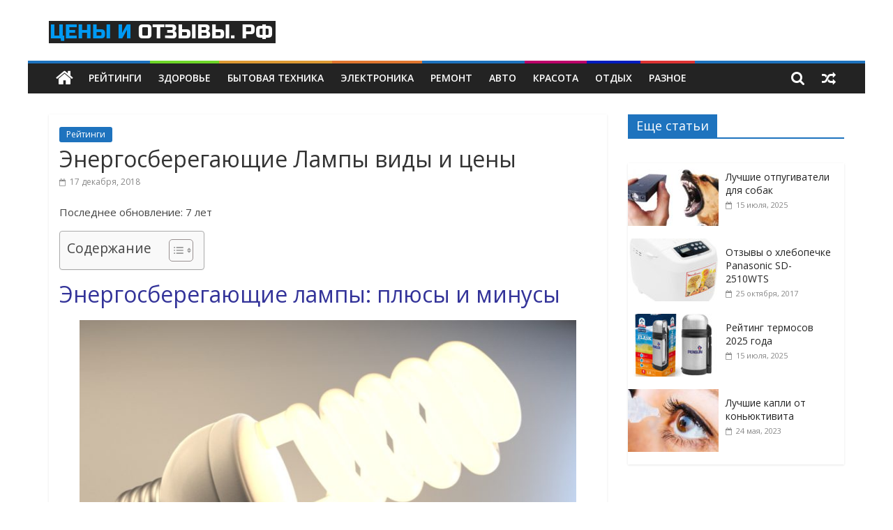

--- FILE ---
content_type: text/html; charset=UTF-8
request_url: https://xn-----flcjme7al0b7a9cgb.xn--p1ai/%D1%8D%D0%BD%D0%B5%D1%80%D0%B3%D0%BE%D1%81%D0%B1%D0%B5%D1%80%D0%B5%D0%B3%D0%B0%D1%8E%D1%89%D0%B8%D0%B5-%D0%BB%D0%B0%D0%BC%D0%BF%D1%8B-%D0%B2%D0%B8%D0%B4%D1%8B-%D0%B8-%D1%86%D0%B5%D0%BD%D1%8B/
body_size: 19491
content:
<!DOCTYPE html><html lang="ru"><head><meta charset="UTF-8"/><meta name="viewport" content="width=device-width, initial-scale=1"><link rel="stylesheet" media="print" onload="this.onload=null;this.media='all';" id="ao_optimized_gfonts" href="https://fonts.googleapis.com/css?family=Open+Sans%3A400%2C600&amp;display=swap"><link rel="profile" href="http://gmpg.org/xfn/11"/><link media="all" href="https://xn-----flcjme7al0b7a9cgb.xn--p1ai/wp-content/cache/autoptimize/css/autoptimize_423b3876a1697061fa20e98560f2c4e7.css" rel="stylesheet"><title>Энергосберегающие Лампы (Виды И Цена). Лучшие Фирмы Производители</title><meta name="description" content="Энергосберегающие лампы: плюсы и минусы, срок окупаемости. Лучшие Фирмы Производители. Жмите!"/><meta name="robots" content="follow, index, max-snippet:-1, max-video-preview:-1, max-image-preview:large"/><link rel="canonical" href="https://xn-----flcjme7al0b7a9cgb.xn--p1ai/%d1%8d%d0%bd%d0%b5%d1%80%d0%b3%d0%be%d1%81%d0%b1%d0%b5%d1%80%d0%b5%d0%b3%d0%b0%d1%8e%d1%89%d0%b8%d0%b5-%d0%bb%d0%b0%d0%bc%d0%bf%d1%8b-%d0%b2%d0%b8%d0%b4%d1%8b-%d0%b8-%d1%86%d0%b5%d0%bd%d1%8b/" /><meta property="og:locale" content="ru_RU" /><meta property="og:type" content="article" /><meta property="og:title" content="Энергосберегающие Лампы (Виды И Цена). Лучшие Фирмы Производители" /><meta property="og:description" content="Энергосберегающие лампы: плюсы и минусы, срок окупаемости. Лучшие Фирмы Производители. Жмите!" /><meta property="og:url" content="https://xn-----flcjme7al0b7a9cgb.xn--p1ai/%d1%8d%d0%bd%d0%b5%d1%80%d0%b3%d0%be%d1%81%d0%b1%d0%b5%d1%80%d0%b5%d0%b3%d0%b0%d1%8e%d1%89%d0%b8%d0%b5-%d0%bb%d0%b0%d0%bc%d0%bf%d1%8b-%d0%b2%d0%b8%d0%b4%d1%8b-%d0%b8-%d1%86%d0%b5%d0%bd%d1%8b/" /><meta property="og:site_name" content="Цены и отзывы.рф" /><meta property="article:author" content="https://www.facebook.com/profile.php?id=100051516215380" /><meta property="article:section" content="Рейтинги" /><meta property="og:updated_time" content="2019-05-14T13:08:18+00:00" /><meta property="og:image" content="https://xn-----flcjme7al0b7a9cgb.xn--p1ai/wp-content/uploads/2018/12/Какие-энергосберегающие-лампы-лучше.jpg" /><meta property="og:image:secure_url" content="https://xn-----flcjme7al0b7a9cgb.xn--p1ai/wp-content/uploads/2018/12/Какие-энергосберегающие-лампы-лучше.jpg" /><meta property="og:image:width" content="1020" /><meta property="og:image:height" content="610" /><meta property="og:image:alt" content="Энергосберегающие Лампы виды и цены" /><meta property="og:image:type" content="image/jpeg" /><meta property="article:published_time" content="2018-12-17T10:33:07+00:00" /><meta property="article:modified_time" content="2019-05-14T13:08:18+00:00" /><meta name="twitter:card" content="summary" /><meta name="twitter:title" content="Энергосберегающие Лампы (Виды И Цена). Лучшие Фирмы Производители" /><meta name="twitter:description" content="Энергосберегающие лампы: плюсы и минусы, срок окупаемости. Лучшие Фирмы Производители. Жмите!" /><meta name="twitter:image" content="https://xn-----flcjme7al0b7a9cgb.xn--p1ai/wp-content/uploads/2018/12/Какие-энергосберегающие-лампы-лучше.jpg" /><meta name="twitter:label1" content="Автор" /><meta name="twitter:data1" content="Владимир Петров" /><meta name="twitter:label2" content="Время чтения" /><meta name="twitter:data2" content="6 минут" /> <script type="application/ld+json" class="rank-math-schema">{"@context":"https://schema.org","@graph":[{"@type":"Organization","@id":"https://xn-----flcjme7al0b7a9cgb.xn--p1ai/#organization","name":"\u0446\u0435\u043d\u044b-\u0438-\u043e\u0442\u0437\u044b\u0432\u044b.\u0440\u0444","url":"http://xn-----flcjme7al0b7a9cgb.xn--p1ai","logo":{"@type":"ImageObject","@id":"https://xn-----flcjme7al0b7a9cgb.xn--p1ai/#logo","url":"http://xn-----flcjme7al0b7a9cgb.xn--p1ai/wp-content/uploads/2019/08/cropped-White-Red-and-Orange-Badge-Recess-Food-Festival-Logo-11.png","contentUrl":"http://xn-----flcjme7al0b7a9cgb.xn--p1ai/wp-content/uploads/2019/08/cropped-White-Red-and-Orange-Badge-Recess-Food-Festival-Logo-11.png","caption":"\u0446\u0435\u043d\u044b-\u0438-\u043e\u0442\u0437\u044b\u0432\u044b.\u0440\u0444","inLanguage":"ru-RU","width":"263","height":"67"}},{"@type":"WebSite","@id":"https://xn-----flcjme7al0b7a9cgb.xn--p1ai/#website","url":"https://xn-----flcjme7al0b7a9cgb.xn--p1ai","name":"\u0446\u0435\u043d\u044b-\u0438-\u043e\u0442\u0437\u044b\u0432\u044b.\u0440\u0444","publisher":{"@id":"https://xn-----flcjme7al0b7a9cgb.xn--p1ai/#organization"},"inLanguage":"ru-RU"},{"@type":"ImageObject","@id":"https://xn-----flcjme7al0b7a9cgb.xn--p1ai/wp-content/uploads/2018/12/\u041a\u0430\u043a\u0438\u0435-\u044d\u043d\u0435\u0440\u0433\u043e\u0441\u0431\u0435\u0440\u0435\u0433\u0430\u044e\u0449\u0438\u0435-\u043b\u0430\u043c\u043f\u044b-\u043b\u0443\u0447\u0448\u0435.jpg","url":"https://xn-----flcjme7al0b7a9cgb.xn--p1ai/wp-content/uploads/2018/12/\u041a\u0430\u043a\u0438\u0435-\u044d\u043d\u0435\u0440\u0433\u043e\u0441\u0431\u0435\u0440\u0435\u0433\u0430\u044e\u0449\u0438\u0435-\u043b\u0430\u043c\u043f\u044b-\u043b\u0443\u0447\u0448\u0435.jpg","width":"1020","height":"610","inLanguage":"ru-RU"},{"@type":"BreadcrumbList","@id":"https://xn-----flcjme7al0b7a9cgb.xn--p1ai/%d1%8d%d0%bd%d0%b5%d1%80%d0%b3%d0%be%d1%81%d0%b1%d0%b5%d1%80%d0%b5%d0%b3%d0%b0%d1%8e%d1%89%d0%b8%d0%b5-%d0%bb%d0%b0%d0%bc%d0%bf%d1%8b-%d0%b2%d0%b8%d0%b4%d1%8b-%d0%b8-%d1%86%d0%b5%d0%bd%d1%8b/#breadcrumb","itemListElement":[{"@type":"ListItem","position":"1","item":{"@id":"http://xn-----flcjme7al0b7a9cgb.xn--p1ai","name":"\u0413\u043b\u0430\u0432\u043d\u0430\u044f"}},{"@type":"ListItem","position":"2","item":{"@id":"https://xn-----flcjme7al0b7a9cgb.xn--p1ai/category/%d1%80%d0%b5%d0%b9%d1%82%d0%b8%d0%bd%d0%b3%d0%b8/","name":"\u0420\u0435\u0439\u0442\u0438\u043d\u0433\u0438"}},{"@type":"ListItem","position":"3","item":{"@id":"https://xn-----flcjme7al0b7a9cgb.xn--p1ai/%d1%8d%d0%bd%d0%b5%d1%80%d0%b3%d0%be%d1%81%d0%b1%d0%b5%d1%80%d0%b5%d0%b3%d0%b0%d1%8e%d1%89%d0%b8%d0%b5-%d0%bb%d0%b0%d0%bc%d0%bf%d1%8b-%d0%b2%d0%b8%d0%b4%d1%8b-%d0%b8-%d1%86%d0%b5%d0%bd%d1%8b/","name":"\u042d\u043d\u0435\u0440\u0433\u043e\u0441\u0431\u0435\u0440\u0435\u0433\u0430\u044e\u0449\u0438\u0435 \u041b\u0430\u043c\u043f\u044b \u0432\u0438\u0434\u044b \u0438 \u0446\u0435\u043d\u044b"}}]},{"@type":"WebPage","@id":"https://xn-----flcjme7al0b7a9cgb.xn--p1ai/%d1%8d%d0%bd%d0%b5%d1%80%d0%b3%d0%be%d1%81%d0%b1%d0%b5%d1%80%d0%b5%d0%b3%d0%b0%d1%8e%d1%89%d0%b8%d0%b5-%d0%bb%d0%b0%d0%bc%d0%bf%d1%8b-%d0%b2%d0%b8%d0%b4%d1%8b-%d0%b8-%d1%86%d0%b5%d0%bd%d1%8b/#webpage","url":"https://xn-----flcjme7al0b7a9cgb.xn--p1ai/%d1%8d%d0%bd%d0%b5%d1%80%d0%b3%d0%be%d1%81%d0%b1%d0%b5%d1%80%d0%b5%d0%b3%d0%b0%d1%8e%d1%89%d0%b8%d0%b5-%d0%bb%d0%b0%d0%bc%d0%bf%d1%8b-%d0%b2%d0%b8%d0%b4%d1%8b-%d0%b8-%d1%86%d0%b5%d0%bd%d1%8b/","name":"\u042d\u043d\u0435\u0440\u0433\u043e\u0441\u0431\u0435\u0440\u0435\u0433\u0430\u044e\u0449\u0438\u0435 \u041b\u0430\u043c\u043f\u044b (\u0412\u0438\u0434\u044b \u0418 \u0426\u0435\u043d\u0430). \u041b\u0443\u0447\u0448\u0438\u0435 \u0424\u0438\u0440\u043c\u044b \u041f\u0440\u043e\u0438\u0437\u0432\u043e\u0434\u0438\u0442\u0435\u043b\u0438","datePublished":"2018-12-17T10:33:07+00:00","dateModified":"2019-05-14T13:08:18+00:00","isPartOf":{"@id":"https://xn-----flcjme7al0b7a9cgb.xn--p1ai/#website"},"primaryImageOfPage":{"@id":"https://xn-----flcjme7al0b7a9cgb.xn--p1ai/wp-content/uploads/2018/12/\u041a\u0430\u043a\u0438\u0435-\u044d\u043d\u0435\u0440\u0433\u043e\u0441\u0431\u0435\u0440\u0435\u0433\u0430\u044e\u0449\u0438\u0435-\u043b\u0430\u043c\u043f\u044b-\u043b\u0443\u0447\u0448\u0435.jpg"},"inLanguage":"ru-RU","breadcrumb":{"@id":"https://xn-----flcjme7al0b7a9cgb.xn--p1ai/%d1%8d%d0%bd%d0%b5%d1%80%d0%b3%d0%be%d1%81%d0%b1%d0%b5%d1%80%d0%b5%d0%b3%d0%b0%d1%8e%d1%89%d0%b8%d0%b5-%d0%bb%d0%b0%d0%bc%d0%bf%d1%8b-%d0%b2%d0%b8%d0%b4%d1%8b-%d0%b8-%d1%86%d0%b5%d0%bd%d1%8b/#breadcrumb"}},{"@type":"Person","@id":"https://xn-----flcjme7al0b7a9cgb.xn--p1ai/author/vladimir-petrov/","name":"\u0412\u043b\u0430\u0434\u0438\u043c\u0438\u0440 \u041f\u0435\u0442\u0440\u043e\u0432","description":"\u0412\u043b\u0430\u0434\u0438\u043c\u0438\u0440 \u041f\u0435\u0442\u0440\u043e\u0432. \u0421\u043e\u0441\u0442\u0430\u0432\u043b\u044f\u044e \u043e\u0431\u0437\u043e\u0440\u044b \u0438 \u0440\u0435\u0439\u0442\u0438\u043d\u0433\u0438. \u0412\u0441\u0435\u0433\u0434\u0430 \u0433\u043e\u0442\u043e\u0432 \u043a \u043a\u043e\u043c\u043c\u0443\u043d\u0438\u043a\u0430\u0446\u0438\u044f\u043c.","url":"https://xn-----flcjme7al0b7a9cgb.xn--p1ai/author/vladimir-petrov/","image":{"@type":"ImageObject","@id":"https://secure.gravatar.com/avatar/165d89e10b0da727af51d92cc0f1ab66ccef755d41bf271b6b85555fc0485d7c?s=96&amp;d=mm&amp;r=g","url":"https://secure.gravatar.com/avatar/165d89e10b0da727af51d92cc0f1ab66ccef755d41bf271b6b85555fc0485d7c?s=96&amp;d=mm&amp;r=g","caption":"\u0412\u043b\u0430\u0434\u0438\u043c\u0438\u0440 \u041f\u0435\u0442\u0440\u043e\u0432","inLanguage":"ru-RU"},"sameAs":["http://xn-----flcjme7al0b7a9cgb.xn--p1ai/author/vladimir-petrov/","https://www.facebook.com/profile.php?id=100051516215380"],"worksFor":{"@id":"https://xn-----flcjme7al0b7a9cgb.xn--p1ai/#organization"}},{"@type":"Article","headline":"\u042d\u043d\u0435\u0440\u0433\u043e\u0441\u0431\u0435\u0440\u0435\u0433\u0430\u044e\u0449\u0438\u0435 \u041b\u0430\u043c\u043f\u044b (\u0412\u0438\u0434\u044b \u0418 \u0426\u0435\u043d\u0430). \u041b\u0443\u0447\u0448\u0438\u0435 \u0424\u0438\u0440\u043c\u044b \u041f\u0440\u043e\u0438\u0437\u0432\u043e\u0434\u0438\u0442\u0435\u043b\u0438","datePublished":"2018-12-17T10:33:07+00:00","dateModified":"2019-05-14T13:08:18+00:00","articleSection":"\u0420\u0435\u0439\u0442\u0438\u043d\u0433\u0438","author":{"@id":"https://xn-----flcjme7al0b7a9cgb.xn--p1ai/author/vladimir-petrov/","name":"\u0412\u043b\u0430\u0434\u0438\u043c\u0438\u0440 \u041f\u0435\u0442\u0440\u043e\u0432"},"publisher":{"@id":"https://xn-----flcjme7al0b7a9cgb.xn--p1ai/#organization"},"description":"\u042d\u043d\u0435\u0440\u0433\u043e\u0441\u0431\u0435\u0440\u0435\u0433\u0430\u044e\u0449\u0438\u0435 \u043b\u0430\u043c\u043f\u044b: \u043f\u043b\u044e\u0441\u044b \u0438 \u043c\u0438\u043d\u0443\u0441\u044b, \u0441\u0440\u043e\u043a \u043e\u043a\u0443\u043f\u0430\u0435\u043c\u043e\u0441\u0442\u0438. \u041b\u0443\u0447\u0448\u0438\u0435 \u0424\u0438\u0440\u043c\u044b \u041f\u0440\u043e\u0438\u0437\u0432\u043e\u0434\u0438\u0442\u0435\u043b\u0438. \u0416\u043c\u0438\u0442\u0435!","name":"\u042d\u043d\u0435\u0440\u0433\u043e\u0441\u0431\u0435\u0440\u0435\u0433\u0430\u044e\u0449\u0438\u0435 \u041b\u0430\u043c\u043f\u044b (\u0412\u0438\u0434\u044b \u0418 \u0426\u0435\u043d\u0430). \u041b\u0443\u0447\u0448\u0438\u0435 \u0424\u0438\u0440\u043c\u044b \u041f\u0440\u043e\u0438\u0437\u0432\u043e\u0434\u0438\u0442\u0435\u043b\u0438","@id":"https://xn-----flcjme7al0b7a9cgb.xn--p1ai/%d1%8d%d0%bd%d0%b5%d1%80%d0%b3%d0%be%d1%81%d0%b1%d0%b5%d1%80%d0%b5%d0%b3%d0%b0%d1%8e%d1%89%d0%b8%d0%b5-%d0%bb%d0%b0%d0%bc%d0%bf%d1%8b-%d0%b2%d0%b8%d0%b4%d1%8b-%d0%b8-%d1%86%d0%b5%d0%bd%d1%8b/#richSnippet","isPartOf":{"@id":"https://xn-----flcjme7al0b7a9cgb.xn--p1ai/%d1%8d%d0%bd%d0%b5%d1%80%d0%b3%d0%be%d1%81%d0%b1%d0%b5%d1%80%d0%b5%d0%b3%d0%b0%d1%8e%d1%89%d0%b8%d0%b5-%d0%bb%d0%b0%d0%bc%d0%bf%d1%8b-%d0%b2%d0%b8%d0%b4%d1%8b-%d0%b8-%d1%86%d0%b5%d0%bd%d1%8b/#webpage"},"image":{"@id":"https://xn-----flcjme7al0b7a9cgb.xn--p1ai/wp-content/uploads/2018/12/\u041a\u0430\u043a\u0438\u0435-\u044d\u043d\u0435\u0440\u0433\u043e\u0441\u0431\u0435\u0440\u0435\u0433\u0430\u044e\u0449\u0438\u0435-\u043b\u0430\u043c\u043f\u044b-\u043b\u0443\u0447\u0448\u0435.jpg"},"inLanguage":"ru-RU","mainEntityOfPage":{"@id":"https://xn-----flcjme7al0b7a9cgb.xn--p1ai/%d1%8d%d0%bd%d0%b5%d1%80%d0%b3%d0%be%d1%81%d0%b1%d0%b5%d1%80%d0%b5%d0%b3%d0%b0%d1%8e%d1%89%d0%b8%d0%b5-%d0%bb%d0%b0%d0%bc%d0%bf%d1%8b-%d0%b2%d0%b8%d0%b4%d1%8b-%d0%b8-%d1%86%d0%b5%d0%bd%d1%8b/#webpage"}}]}</script> <link href='https://fonts.gstatic.com' crossorigin='anonymous' rel='preconnect' /><link rel="alternate" title="oEmbed (JSON)" type="application/json+oembed" href="https://xn-----flcjme7al0b7a9cgb.xn--p1ai/wp-json/oembed/1.0/embed?url=https%3A%2F%2Fxn-----flcjme7al0b7a9cgb.xn--p1ai%2F%25d1%258d%25d0%25bd%25d0%25b5%25d1%2580%25d0%25b3%25d0%25be%25d1%2581%25d0%25b1%25d0%25b5%25d1%2580%25d0%25b5%25d0%25b3%25d0%25b0%25d1%258e%25d1%2589%25d0%25b8%25d0%25b5-%25d0%25bb%25d0%25b0%25d0%25bc%25d0%25bf%25d1%258b-%25d0%25b2%25d0%25b8%25d0%25b4%25d1%258b-%25d0%25b8-%25d1%2586%25d0%25b5%25d0%25bd%25d1%258b%2F" /><link rel="alternate" title="oEmbed (XML)" type="text/xml+oembed" href="https://xn-----flcjme7al0b7a9cgb.xn--p1ai/wp-json/oembed/1.0/embed?url=https%3A%2F%2Fxn-----flcjme7al0b7a9cgb.xn--p1ai%2F%25d1%258d%25d0%25bd%25d0%25b5%25d1%2580%25d0%25b3%25d0%25be%25d1%2581%25d0%25b1%25d0%25b5%25d1%2580%25d0%25b5%25d0%25b3%25d0%25b0%25d1%258e%25d1%2589%25d0%25b8%25d0%25b5-%25d0%25bb%25d0%25b0%25d0%25bc%25d0%25bf%25d1%258b-%25d0%25b2%25d0%25b8%25d0%25b4%25d1%258b-%25d0%25b8-%25d1%2586%25d0%25b5%25d0%25bd%25d1%258b%2F&#038;format=xml" /><link rel='stylesheet' id='dashicons-css' href='https://xn-----flcjme7al0b7a9cgb.xn--p1ai/wp-includes/css/dashicons.min.css?ver=c5784153ea9216b0f8c74aa2dd1dae03' type='text/css' media='all' /> <script type="text/javascript" src="https://xn-----flcjme7al0b7a9cgb.xn--p1ai/wp-includes/js/jquery/jquery.min.js?ver=3.7.1" id="jquery-core-js"></script> <link rel="https://api.w.org/" href="https://xn-----flcjme7al0b7a9cgb.xn--p1ai/wp-json/" /><link rel="alternate" title="JSON" type="application/json" href="https://xn-----flcjme7al0b7a9cgb.xn--p1ai/wp-json/wp/v2/posts/16794" /><link rel="EditURI" type="application/rsd+xml" title="RSD" href="https://xn-----flcjme7al0b7a9cgb.xn--p1ai/xmlrpc.php?rsd" /><link rel='shortlink' href='https://xn-----flcjme7al0b7a9cgb.xn--p1ai/?p=16794' /><link rel="pingback" href="https://xn-----flcjme7al0b7a9cgb.xn--p1ai/xmlrpc.php"><link rel="icon" href="https://xn-----flcjme7al0b7a9cgb.xn--p1ai/wp-content/uploads/2018/12/cropped-2-32x32.jpg" sizes="32x32" /><link rel="icon" href="https://xn-----flcjme7al0b7a9cgb.xn--p1ai/wp-content/uploads/2018/12/cropped-2-192x192.jpg" sizes="192x192" /><link rel="apple-touch-icon" href="https://xn-----flcjme7al0b7a9cgb.xn--p1ai/wp-content/uploads/2018/12/cropped-2-180x180.jpg" /><meta name="msapplication-TileImage" content="https://xn-----flcjme7al0b7a9cgb.xn--p1ai/wp-content/uploads/2018/12/cropped-2-270x270.jpg" /> <noscript><div><img src="https://mc.yandex.ru/watch/34554590" style="position:absolute; left:-9999px;" alt="" /></div></noscript><meta name="takprodam-verification" content="d3db573f-e839-479c-9add-c86984d07ded"></head><body class="wp-singular post-template-default single single-post postid-16794 single-format-standard custom-background wp-custom-logo wp-embed-responsive wp-theme-colormag-pro  box-layout"><div id="page" class="hfeed site"> <a class="skip-link screen-reader-text" href="#main">Skip to content</a><header id="masthead" class="site-header clearfix "><div id="header-text-nav-container" class="clearfix"><div class="inner-wrap"><div id="header-text-nav-wrap" class="clearfix"><div id="header-left-section"><div id="header-logo-image"> <a href="https://xn-----flcjme7al0b7a9cgb.xn--p1ai/" class="custom-logo-link" rel="home"><img width="325" height="32" src="https://xn-----flcjme7al0b7a9cgb.xn--p1ai/wp-content/uploads/2020/08/cropped-Screenshot-23.png" class="custom-logo" alt="Цены и отзывы.рф" decoding="async" srcset="https://xn-----flcjme7al0b7a9cgb.xn--p1ai/wp-content/uploads/2020/08/cropped-Screenshot-23.png 325w, https://xn-----flcjme7al0b7a9cgb.xn--p1ai/wp-content/uploads/2020/08/cropped-Screenshot-23-300x30.png 300w" sizes="(max-width: 325px) 100vw, 325px" /></a></div><div id="header-text" class="screen-reader-text"><h3 id="site-title" itemprop="headline" > <a href="https://xn-----flcjme7al0b7a9cgb.xn--p1ai/" title="Цены и отзывы.рф" rel="home">Цены и отзывы.рф</a></h3><p id="site-description" itemprop="description" >Рейтинги Самых Лучших Товаров и Услуг</p></div></div><div id="header-right-section"></div></div></div><nav id="site-navigation" class="main-navigation clearfix" role="navigation" itemscope="itemscope" itemtype="http://schema.org/SiteNavigationElement" ><div class="inner-wrap clearfix"><div class="home-icon"> <a href="https://xn-----flcjme7al0b7a9cgb.xn--p1ai/" title="Цены и отзывы.рф"><i class="fa fa-home"></i></a></div><div class="search-random-icons-container"><div class="random-post"> <a href="https://xn-----flcjme7al0b7a9cgb.xn--p1ai/%d0%be%d1%82%d0%b7%d1%8b%d0%b2%d1%8b-%d0%bf%d0%b0%d1%80%d0%be%d0%b2%d0%b0%d1%80%d0%ba%d0%b0-tefal-vc-1301-minicompact/" title="Посмотреть случайную запись"><i class="fa fa-random"></i></a></div><div class="top-search-wrap"> <i class="fa fa-search search-top"></i><div class="search-form-top"><form action="https://xn-----flcjme7al0b7a9cgb.xn--p1ai/" class="search-form searchform clearfix" method="get"><div class="search-wrap"> <input type="text" placeholder="Поиск" class="s field" name="s"> <button class="search-icon" type="submit"></button></div></form></div></div></div><p class="menu-toggle"></p><div class="menu-primary-container"><ul id="menu-%d1%82%d0%be%d0%bf%d1%87%d0%b8%d0%ba" class="menu"><li id="menu-item-79692" class="menu-item menu-item-type-taxonomy menu-item-object-category current-post-ancestor current-menu-parent current-post-parent menu-item-79692 menu-item-category-35"><a href="https://xn-----flcjme7al0b7a9cgb.xn--p1ai/category/%d1%80%d0%b5%d0%b9%d1%82%d0%b8%d0%bd%d0%b3%d0%b8/">Рейтинги</a></li><li id="menu-item-79694" class="menu-item menu-item-type-taxonomy menu-item-object-category menu-item-79694 menu-item-category-125"><a href="https://xn-----flcjme7al0b7a9cgb.xn--p1ai/category/%d0%b7%d0%b4%d0%be%d1%80%d0%be%d0%b2%d1%8c%d0%b5-2/">Здоровье</a></li><li id="menu-item-79701" class="menu-item menu-item-type-taxonomy menu-item-object-category menu-item-79701 menu-item-category-258"><a href="https://xn-----flcjme7al0b7a9cgb.xn--p1ai/category/%d0%b1%d1%8b%d1%82%d0%be%d0%b2%d0%b0%d1%8f-%d1%82%d0%b5%d1%85%d0%bd%d0%b8%d0%ba%d0%b0/">БЫТОВАЯ ТЕХНИКА</a></li><li id="menu-item-79693" class="menu-item menu-item-type-taxonomy menu-item-object-category menu-item-79693 menu-item-category-78"><a href="https://xn-----flcjme7al0b7a9cgb.xn--p1ai/category/%d1%8d%d0%bb%d0%b5%d0%ba%d1%82%d1%80%d0%be%d0%bd%d0%b8%d0%ba%d0%b0/">Электроника</a></li><li id="menu-item-79698" class="menu-item menu-item-type-taxonomy menu-item-object-category menu-item-79698 menu-item-category-297"><a href="https://xn-----flcjme7al0b7a9cgb.xn--p1ai/category/%d1%80%d0%b5%d0%bc%d0%be%d0%bd%d1%82/">Ремонт</a></li><li id="menu-item-79702" class="menu-item menu-item-type-taxonomy menu-item-object-category menu-item-79702 menu-item-category-77"><a href="https://xn-----flcjme7al0b7a9cgb.xn--p1ai/category/%d1%82%d0%be%d0%b2%d0%b0%d1%80%d1%8b-%d0%b4%d0%bb%d1%8f-%d0%b0%d0%b2%d1%82%d0%be/">АВТО</a></li><li id="menu-item-79695" class="menu-item menu-item-type-taxonomy menu-item-object-category menu-item-79695 menu-item-category-99"><a href="https://xn-----flcjme7al0b7a9cgb.xn--p1ai/category/%d0%b4%d0%bb%d1%8f-%d0%ba%d1%80%d0%b0%d1%81%d0%be%d1%82%d1%8b/">Красота</a></li><li id="menu-item-79696" class="menu-item menu-item-type-taxonomy menu-item-object-category menu-item-79696 menu-item-category-189"><a href="https://xn-----flcjme7al0b7a9cgb.xn--p1ai/category/%d0%be%d1%82%d0%b4%d1%8b%d1%85/">Отдых</a></li><li id="menu-item-79697" class="menu-item menu-item-type-taxonomy menu-item-object-category menu-item-79697 menu-item-category-281"><a href="https://xn-----flcjme7al0b7a9cgb.xn--p1ai/category/%d1%80%d0%b0%d0%b7%d0%bd%d0%be%d0%b5/">РАЗНОЕ</a></li></ul></div></div></nav></div></header><div id="main" class="clearfix"><div class="inner-wrap clearfix"><div id="primary"><div id="content" class="clearfix"><article id="post-16794" class="post-16794 post type-post status-publish format-standard has-post-thumbnail hentry category-35" itemscope="itemscope" itemtype="http://schema.org/BlogPosting" itemprop="blogPost" ><div class="article-content clearfix"><div class="above-entry-meta"><span class="cat-links"><a href="https://xn-----flcjme7al0b7a9cgb.xn--p1ai/category/%d1%80%d0%b5%d0%b9%d1%82%d0%b8%d0%bd%d0%b3%d0%b8/"  rel="category tag">Рейтинги</a>&nbsp;</span></div><header class="entry-header"><h1 class="entry-title" itemprop="headline" > Энергосберегающие Лампы виды и цены</h1></header><div class="below-entry-meta "> <span class="posted-on"><a href="https://xn-----flcjme7al0b7a9cgb.xn--p1ai/%d1%8d%d0%bd%d0%b5%d1%80%d0%b3%d0%be%d1%81%d0%b1%d0%b5%d1%80%d0%b5%d0%b3%d0%b0%d1%8e%d1%89%d0%b8%d0%b5-%d0%bb%d0%b0%d0%bc%d0%bf%d1%8b-%d0%b2%d0%b8%d0%b4%d1%8b-%d0%b8-%d1%86%d0%b5%d0%bd%d1%8b/" title="10:33 дп" rel="bookmark"><i class="fa fa-calendar-o"></i> <time class="entry-date published" datetime="2018-12-17T10:33:07+00:00" itemprop="datePublished" >17 декабря, 2018</time><time class="updated" datetime="2019-05-14T13:08:18+00:00" itemprop="dateModified" >14 мая, 2019</time></a></span> <span class="byline" itemprop="author" itemscope="itemscope" itemtype="http://schema.org/Person" ><span class="author vcard" itemprop="name"><i class="fa fa-user"></i><a class="url fn n" href="https://xn-----flcjme7al0b7a9cgb.xn--p1ai/author/vladimir-petrov/" title="Владимир Петров">Владимир Петров</a></span></span> <span class="comments"><a href="https://xn-----flcjme7al0b7a9cgb.xn--p1ai/%d1%8d%d0%bd%d0%b5%d1%80%d0%b3%d0%be%d1%81%d0%b1%d0%b5%d1%80%d0%b5%d0%b3%d0%b0%d1%8e%d1%89%d0%b8%d0%b5-%d0%bb%d0%b0%d0%bc%d0%bf%d1%8b-%d0%b2%d0%b8%d0%b4%d1%8b-%d0%b8-%d1%86%d0%b5%d0%bd%d1%8b/#respond" itemprop="discussionURL"><i class="fa fa-comment"></i> 0 Комментариев</a></span></div><div class="entry-content clearfix" itemprop="articleBody" ><p class="post-modified-info">Последнее обновление:  7 лет</p><div id="ez-toc-container" class="ez-toc-v2_0_62 counter-hierarchy ez-toc-counter ez-toc-grey ez-toc-container-direction"><div class="ez-toc-title-container"><p class="ez-toc-title " >Содержание</p> <span class="ez-toc-title-toggle"><a href="#" class="ez-toc-pull-right ez-toc-btn ez-toc-btn-xs ez-toc-btn-default ez-toc-toggle" aria-label="Toggle Table of Content"><span class="ez-toc-js-icon-con"><span class=""><span class="eztoc-hide" style="display:none;">Toggle</span><span class="ez-toc-icon-toggle-span"><svg style="fill: #999;color:#999" xmlns="http://www.w3.org/2000/svg" class="list-377408" width="20px" height="20px" viewBox="0 0 24 24" fill="none"><path d="M6 6H4v2h2V6zm14 0H8v2h12V6zM4 11h2v2H4v-2zm16 0H8v2h12v-2zM4 16h2v2H4v-2zm16 0H8v2h12v-2z" fill="currentColor"></path></svg><svg style="fill: #999;color:#999" class="arrow-unsorted-368013" xmlns="http://www.w3.org/2000/svg" width="10px" height="10px" viewBox="0 0 24 24" version="1.2" baseProfile="tiny"><path d="M18.2 9.3l-6.2-6.3-6.2 6.3c-.2.2-.3.4-.3.7s.1.5.3.7c.2.2.4.3.7.3h11c.3 0 .5-.1.7-.3.2-.2.3-.5.3-.7s-.1-.5-.3-.7zM5.8 14.7l6.2 6.3 6.2-6.3c.2-.2.3-.5.3-.7s-.1-.5-.3-.7c-.2-.2-.4-.3-.7-.3h-11c-.3 0-.5.1-.7.3-.2.2-.3.5-.3.7s.1.5.3.7z"/></svg></span></span></span></a></span></div><nav><ul class='ez-toc-list ez-toc-list-level-1 eztoc-toggle-hide-by-default' ><li class='ez-toc-page-1 ez-toc-heading-level-2'><a class="ez-toc-link ez-toc-heading-1" href="#%D0%AD%D0%BD%D0%B5%D1%80%D0%B3%D0%BE%D1%81%D0%B1%D0%B5%D1%80%D0%B5%D0%B3%D0%B0%D1%8E%D1%89%D0%B8%D0%B5_%D0%BB%D0%B0%D0%BC%D0%BF%D1%8B_%D0%BF%D0%BB%D1%8E%D1%81%D1%8B_%D0%B8_%D0%BC%D0%B8%D0%BD%D1%83%D1%81%D1%8B" title="Энергосберегающие лампы: плюсы и минусы">Энергосберегающие лампы: плюсы и минусы</a></li><li class='ez-toc-page-1 ez-toc-heading-level-2'><a class="ez-toc-link ez-toc-heading-2" href="#%D0%A1%D1%80%D0%BE%D0%BA_%D0%BE%D0%BA%D1%83%D0%BF%D0%B0%D0%B5%D0%BC%D0%BE%D1%81%D1%82%D0%B8_%D1%8D%D0%BD%D0%B5%D1%80%D0%B3%D0%BE%D1%81%D0%B1%D0%B5%D1%80%D0%B5%D0%B3%D0%B0%D1%8E%D1%89%D0%B5%D0%B9_%D0%BB%D0%B0%D0%BC%D0%BF%D0%BE%D1%87%D0%BA%D0%B8" title=" Срок окупаемости энергосберегающей лампочки?"> Срок окупаемости энергосберегающей лампочки?</a></li><li class='ez-toc-page-1 ez-toc-heading-level-2'><a class="ez-toc-link ez-toc-heading-3" href="#%D0%AD%D0%BD%D0%B5%D1%80%D0%B3%D0%BE%D1%81%D0%B1%D0%B5%D1%80%D0%B5%D0%B3%D0%B0%D1%8E%D1%89%D0%B8%D0%B5_%D0%BB%D0%B0%D0%BC%D0%BF%D1%8B_%D0%BE%D0%BF%D0%B0%D1%81%D0%BD%D1%8B_%D0%B4%D0%BB%D1%8F_%D0%B7%D0%B4%D0%BE%D1%80%D0%BE%D0%B2%D1%8C%D1%8F" title=" Энергосберегающие лампы опасны для здоровья?"> Энергосберегающие лампы опасны для здоровья?</a></li><li class='ez-toc-page-1 ez-toc-heading-level-2'><a class="ez-toc-link ez-toc-heading-4" href="#%D0%A7%D0%B5%D0%BC_%D0%BE%D1%82%D0%BB%D0%B8%D1%87%D0%B0%D1%8E%D1%82%D1%81%D1%8F_%D1%8D%D0%BD%D0%B5%D1%80%D0%B3%D0%BE%D1%81%D0%B1%D0%B5%D1%80%D0%B5%D0%B3%D0%B0%D1%8E%D1%89%D0%B8%D0%B5_%D0%BB%D0%B0%D0%BC%D0%BF%D0%BE%D1%87%D0%BA%D0%B8_%D0%BE%D1%82_%D0%BE%D0%B1%D1%8B%D1%87%D0%BD%D1%8B%D1%85" title=" Чем отличаются энергосберегающие лампочки от обычных?"> Чем отличаются энергосберегающие лампочки от обычных?</a></li><li class='ez-toc-page-1 ez-toc-heading-level-2'><a class="ez-toc-link ez-toc-heading-5" href="#%D0%A7%D1%82%D0%BE_%D0%BB%D1%83%D1%87%D1%88%D0%B5_%D1%8D%D0%BD%D0%B5%D1%80%D0%B3%D0%BE%D1%81%D0%B1%D0%B5%D1%80%D0%B5%D0%B3%D0%B0%D1%8E%D1%89%D0%B8%D0%B5_%D0%B8%D0%BB%D0%B8_%D0%BE%D0%B1%D1%8B%D1%87%D0%BD%D1%8B%D0%B5_%D0%BB%D0%B0%D0%BC%D0%BF%D0%BE%D1%87%D0%BA%D0%B8" title=" Что лучше энергосберегающие или обычные лампочки?"> Что лучше энергосберегающие или обычные лампочки?</a></li><li class='ez-toc-page-1 ez-toc-heading-level-2'><a class="ez-toc-link ez-toc-heading-6" href="#%D0%9A%D0%B0%D0%BA%D0%B8%D0%B5_%D1%8D%D0%BD%D0%B5%D1%80%D0%B3%D0%BE%D1%81%D0%B1%D0%B5%D1%80%D0%B5%D0%B3%D0%B0%D1%8E%D1%89%D0%B8%D0%B5_%D0%BB%D0%B0%D0%BC%D0%BF%D1%8B_%D0%BB%D1%83%D1%87%D1%88%D0%B5" title=" Какие энергосберегающие лампы лучше?"> Какие энергосберегающие лампы лучше?</a></li><li class='ez-toc-page-1 ez-toc-heading-level-2'><a class="ez-toc-link ez-toc-heading-7" href="#%D0%9A%D0%B0%D0%BA%D0%B8%D0%B5_%D0%B5%D1%81%D1%82%D1%8C_%D1%8D%D0%BD%D0%B5%D1%80%D0%B3%D0%BE%D1%81%D0%B1%D0%B5%D1%80%D0%B5%D0%B3%D0%B0%D1%8E%D1%89%D0%B8%D0%B5_%D0%BB%D0%B0%D0%BC%D0%BF%D1%8B" title=" Какие есть энергосберегающие лампы"> Какие есть энергосберегающие лампы</a></li><li class='ez-toc-page-1 ez-toc-heading-level-2'><a class="ez-toc-link ez-toc-heading-8" href="#%D0%9B%D1%83%D1%87%D1%88%D0%B8%D0%B5_%D1%84%D0%B8%D1%80%D0%BC%D1%8B_%D0%BF%D1%80%D0%BE%D0%B8%D0%B7%D0%B2%D0%BE%D0%B4%D0%B8%D1%82%D0%B5%D0%BB%D0%B8_%D1%8D%D0%BD%D0%B5%D1%80%D0%B3%D0%BE%D1%81%D0%B1%D0%B5%D1%80%D0%B5%D0%B3%D0%B0%D1%8E%D1%89%D0%B8%D1%85_%D0%BB%D0%B0%D0%BC%D0%BF" title=" Лучшие фирмы производители энергосберегающих ламп"> Лучшие фирмы производители энергосберегающих ламп</a><ul class='ez-toc-list-level-3' ><li class='ez-toc-heading-level-3'><a class="ez-toc-link ez-toc-heading-9" href="#Philips" title="Philips">Philips</a></li><li class='ez-toc-page-1 ez-toc-heading-level-3'><a class="ez-toc-link ez-toc-heading-10" href="#Osram" title="Osram">Osram</a></li><li class='ez-toc-page-1 ez-toc-heading-level-3'><a class="ez-toc-link ez-toc-heading-11" href="#%D0%AD%D1%80%D0%B0" title="Эра">Эра</a></li><li class='ez-toc-page-1 ez-toc-heading-level-3'><a class="ez-toc-link ez-toc-heading-12" href="#Gauss" title="Gauss">Gauss</a></li><li class='ez-toc-page-1 ez-toc-heading-level-3'><a class="ez-toc-link ez-toc-heading-13" href="#%D0%9E%D0%BF%D1%82%D0%BE%D0%B3%D0%B0%D0%BD" title="Оптоган">Оптоган</a></li></ul></li><li class='ez-toc-page-1 ez-toc-heading-level-2'><a class="ez-toc-link ez-toc-heading-14" href="#%D0%AD%D0%BD%D0%B5%D1%80%D0%B3%D0%BE%D1%81%D0%B1%D0%B5%D1%80%D0%B5%D0%B3%D0%B0%D1%8E%D1%89%D0%B8%D0%B5_%D0%9B%D0%B0%D0%BC%D0%BF%D1%8B_%D0%B2%D0%B8%D0%B4%D1%8B_%D0%B8_%D0%BE%D1%80%D0%B8%D0%B5%D0%BD%D1%82%D0%B8%D1%80%D0%BE%D0%B2%D0%BE%D1%87%D0%BD%D1%8B%D0%B5_%D1%86%D0%B5%D0%BD%D1%8B" title="Энергосберегающие Лампы: виды и ориентировочные цены">Энергосберегающие Лампы: виды и ориентировочные цены</a></li></ul></nav></div><h2 class="wp-block-heading"><span class="ez-toc-section" id="%D0%AD%D0%BD%D0%B5%D1%80%D0%B3%D0%BE%D1%81%D0%B1%D0%B5%D1%80%D0%B5%D0%B3%D0%B0%D1%8E%D1%89%D0%B8%D0%B5_%D0%BB%D0%B0%D0%BC%D0%BF%D1%8B_%D0%BF%D0%BB%D1%8E%D1%81%D1%8B_%D0%B8_%D0%BC%D0%B8%D0%BD%D1%83%D1%81%D1%8B"></span><span style="color: #333399;">Энергосберегающие лампы: плюсы и минусы</span><span class="ez-toc-section-end"></span></h2><p><img fetchpriority="high" decoding="async" class="aligncenter  wp-image-16804" src="//xn-----flcjme7al0b7a9cgb.xn--p1ai/wp-content/uploads/2018/12/Энергосберегающие-лампы-300x188.jpg" alt="" width="712" height="446" srcset="https://xn-----flcjme7al0b7a9cgb.xn--p1ai/wp-content/uploads/2018/12/Энергосберегающие-лампы-300x188.jpg 300w, https://xn-----flcjme7al0b7a9cgb.xn--p1ai/wp-content/uploads/2018/12/Энергосберегающие-лампы-768x480.jpg 768w, https://xn-----flcjme7al0b7a9cgb.xn--p1ai/wp-content/uploads/2018/12/Энергосберегающие-лампы-1280x800.jpg 1280w, https://xn-----flcjme7al0b7a9cgb.xn--p1ai/wp-content/uploads/2018/12/Энергосберегающие-лампы.jpg 1680w" sizes="(max-width: 712px) 100vw, 712px" /></p><p>Энергосберегающие лампы способны проработать от 10 до 12 тысяч часов, что и является их главной отличительной особенностью. При этом срок службы простых ламп составляет всего 1000 часов. Положительных сторон у этих приборов достаточно много и помимо длительности работы. К примеру, они потребляют мало электроэнергии, при этом работая с мощностью «лампочек Ильича». Более того, они освещают площадь гораздо лучше, нежели классические лампы.</p><p>Отдельно следует сказать о конструкции приборов. Она сделана так, что при освещении не возникает стробоскопический эффект, что дает меньше нагрузки на органы зрения человека, находящегося в помещении. К тому же, такие лампы возможно применять даже там, где ограничена температура воздуха, потому как они практически не нагреваются, независимо от длительности беспрерывной работы.</p><p>Что касается минусов энергосберегающих осветительных приборов, самым главным считается стоимость – она выше, чем за обычные лампы. Но цена объясняется качеством и возможностями товаров. Также отрицательным моментом можно назвать ртутные пары в трубке, из-за чего в случае появления на ней трещин или раскола есть риск нанести вред здоровью человека.</p><p>Не менее важным нюансом считается цокольная часть. По габаритам она немного больше стандартной, поэтому подходит далеко не для всех люстр. Кроме того, свет, излучаемый такой лампой, непривычно выглядит и отталкивает некоторых людей, так как к нему потребуется привыкнуть.</p><h2 class="wp-block-heading"><span class="ez-toc-section" id="%D0%A1%D1%80%D0%BE%D0%BA_%D0%BE%D0%BA%D1%83%D0%BF%D0%B0%D0%B5%D0%BC%D0%BE%D1%81%D1%82%D0%B8_%D1%8D%D0%BD%D0%B5%D1%80%D0%B3%D0%BE%D1%81%D0%B1%D0%B5%D1%80%D0%B5%D0%B3%D0%B0%D1%8E%D1%89%D0%B5%D0%B9_%D0%BB%D0%B0%D0%BC%D0%BF%D0%BE%D1%87%D0%BA%D0%B8"></span><br><span style="color: #333399;">Срок окупаемости энергосберегающей лампочки?</span><span class="ez-toc-section-end"></span></h2><p><iframe width="800" height="450" src="https://www.youtube.com/embed/AocH-Fiobcc?feature=oembed" frameborder="0" allow="accelerometer; autoplay; encrypted-media; gyroscope; picture-in-picture" allowfullscreen></iframe></p><p>Средний срок окупаемости равняется 7 месяцам. Здесь все зависит от того, сколько работает осветляющий прибор и какова его первоначальная стоимость.</p><p>Если лампочка начала использоваться в период с апреля по сентябрь и работала только после заката, реальная экономия после е использования начнется спустя 5 месяцев. При этом, если прибор был включен всего 2 часа в сутки (по часу утром и днем), а также в случае стоимости менее 200 рублей сроки окупаемости уменьшаются.</p><p>Если же лампочка приобреталась более чем за 200 рублей и освещала помещение в течение всего дня (расположена в гараже или комнате без окон), то об экономии можно начинать говорить лишь через 8-9 месяцев.</p><h2 class="wp-block-heading"><span class="ez-toc-section" id="%D0%AD%D0%BD%D0%B5%D1%80%D0%B3%D0%BE%D1%81%D0%B1%D0%B5%D1%80%D0%B5%D0%B3%D0%B0%D1%8E%D1%89%D0%B8%D0%B5_%D0%BB%D0%B0%D0%BC%D0%BF%D1%8B_%D0%BE%D0%BF%D0%B0%D1%81%D0%BD%D1%8B_%D0%B4%D0%BB%D1%8F_%D0%B7%D0%B4%D0%BE%D1%80%D0%BE%D0%B2%D1%8C%D1%8F"></span><br><span style="color: #333399;">Энергосберегающие лампы опасны для здоровья?</span><span class="ez-toc-section-end"></span></h2><p><noscript><img decoding="async" class="aligncenter  wp-image-16814" src="//xn-----flcjme7al0b7a9cgb.xn--p1ai/wp-content/uploads/2018/12/Энергосберегающие-лампы-для-здоровья-300x300.jpg" alt="" width="476" height="476" srcset="https://xn-----flcjme7al0b7a9cgb.xn--p1ai/wp-content/uploads/2018/12/Энергосберегающие-лампы-для-здоровья-300x300.jpg 300w, https://xn-----flcjme7al0b7a9cgb.xn--p1ai/wp-content/uploads/2018/12/Энергосберегающие-лампы-для-здоровья-150x150.jpg 150w, https://xn-----flcjme7al0b7a9cgb.xn--p1ai/wp-content/uploads/2018/12/Энергосберегающие-лампы-для-здоровья.jpg 763w" sizes="(max-width: 476px) 100vw, 476px" /></noscript><img decoding="async" class="lazyload aligncenter  wp-image-16814" src='data:image/svg+xml,%3Csvg%20xmlns=%22http://www.w3.org/2000/svg%22%20viewBox=%220%200%20476%20476%22%3E%3C/svg%3E' data-src="//xn-----flcjme7al0b7a9cgb.xn--p1ai/wp-content/uploads/2018/12/Энергосберегающие-лампы-для-здоровья-300x300.jpg" alt="" width="476" height="476" data-srcset="https://xn-----flcjme7al0b7a9cgb.xn--p1ai/wp-content/uploads/2018/12/Энергосберегающие-лампы-для-здоровья-300x300.jpg 300w, https://xn-----flcjme7al0b7a9cgb.xn--p1ai/wp-content/uploads/2018/12/Энергосберегающие-лампы-для-здоровья-150x150.jpg 150w, https://xn-----flcjme7al0b7a9cgb.xn--p1ai/wp-content/uploads/2018/12/Энергосберегающие-лампы-для-здоровья.jpg 763w" data-sizes="(max-width: 476px) 100vw, 476px" /></p><p>Многим людям кажется лживым тот факт, что энергосберегающие лампочки способны ухудшить состояние здоровья человека. На самом деле это вполне возможно, так как даже маленький светильник с этим прибором представляет угрозу живым существам.</p><p>Опасность таких предметов состоит в следующем:</p><p><span style="font-size: 16px;"><strong>-Содержание ртути</strong>. О ней уже было сказано выше. Конечно, если не разбивать лампочку, ничего плохого не произойдет, но в большинстве случаев такое происходит случайно и человек уже не может ничего изменить, хоть и не желает вдыхать вредные пары.</span></p><p><span style="font-size: 16px;"><strong>-Влияние на выработку мелатонина</strong>. При излучении света происходит воздействие на гормон, формирующийся в головном мозге и отвечающий за биологические часы человеческого организма, а также за иммунную систему. Научные исследования доказали, что энергосберегающие приборы негативно воздействуют на мелатонин, а особенно сильно это проявляется в темное время суток. В результате длительного пребывания в помещении, освещаемого такой лампой, есть высокая вероятность появления рака груди, кожи и предстательной железы.</span></p><p><span style="font-size: 16px;"><strong>-Повышенная пульсация световых лучей</strong>. Спустя некоторое время работы лампочки начинают мерцать. Это способствует ускоренной утомляемости органов зрения.</span></p><h2 class="wp-block-heading"><span class="ez-toc-section" id="%D0%A7%D0%B5%D0%BC_%D0%BE%D1%82%D0%BB%D0%B8%D1%87%D0%B0%D1%8E%D1%82%D1%81%D1%8F_%D1%8D%D0%BD%D0%B5%D1%80%D0%B3%D0%BE%D1%81%D0%B1%D0%B5%D1%80%D0%B5%D0%B3%D0%B0%D1%8E%D1%89%D0%B8%D0%B5_%D0%BB%D0%B0%D0%BC%D0%BF%D0%BE%D1%87%D0%BA%D0%B8_%D0%BE%D1%82_%D0%BE%D0%B1%D1%8B%D1%87%D0%BD%D1%8B%D1%85"></span><br>Чем отличаются энергосберегающие лампочки от обычных?<span class="ez-toc-section-end"></span></h2><p>Между этими осветительными приборами существует несколько существенных отличий:</p><ol class="wp-block-list"><li><blockquote><span style="font-size: 20px;">Энергосберегающие модели считаются более экономными, потому как имеют большую светоотдачу и минимальную теплоотдачу. У обычных же все наоборот.</span></blockquote></li><li><blockquote><span style="font-size: 20px;">Приборы со сберегающим эффектом дольше служат, чем стандартные.</span></blockquote></li><li><blockquote><span style="font-size: 20px;">Приобретая энергосберегающую лампочку, можно выбрать любой цвет, которым она будет освещать помещение, а в случае с обычными возможен только желтоватый оттенок.</span></blockquote></li><li><blockquote><span style="font-size: 20px;">По стоимости энергосберегающие модели практически вдвое дороже стандартных.</span></blockquote></li></ol><h2 class="wp-block-heading"><span class="ez-toc-section" id="%D0%A7%D1%82%D0%BE_%D0%BB%D1%83%D1%87%D1%88%D0%B5_%D1%8D%D0%BD%D0%B5%D1%80%D0%B3%D0%BE%D1%81%D0%B1%D0%B5%D1%80%D0%B5%D0%B3%D0%B0%D1%8E%D1%89%D0%B8%D0%B5_%D0%B8%D0%BB%D0%B8_%D0%BE%D0%B1%D1%8B%D1%87%D0%BD%D1%8B%D0%B5_%D0%BB%D0%B0%D0%BC%D0%BF%D0%BE%D1%87%D0%BA%D0%B8"></span><br><span style="color: #333399;">Что лучше энергосберегающие или обычные лампочки?</span><span class="ez-toc-section-end"></span></h2><p><noscript><img decoding="async" class="aligncenter  wp-image-16808" src="//xn-----flcjme7al0b7a9cgb.xn--p1ai/wp-content/uploads/2018/12/Энергосбережение-300x140.jpg" alt="" width="769" height="359" srcset="https://xn-----flcjme7al0b7a9cgb.xn--p1ai/wp-content/uploads/2018/12/Энергосбережение-300x140.jpg 300w, https://xn-----flcjme7al0b7a9cgb.xn--p1ai/wp-content/uploads/2018/12/Энергосбережение-768x359.jpg 768w, https://xn-----flcjme7al0b7a9cgb.xn--p1ai/wp-content/uploads/2018/12/Энергосбережение-1280x598.jpg 1280w" sizes="(max-width: 769px) 100vw, 769px" /></noscript><img decoding="async" class="lazyload aligncenter  wp-image-16808" src='data:image/svg+xml,%3Csvg%20xmlns=%22http://www.w3.org/2000/svg%22%20viewBox=%220%200%20769%20359%22%3E%3C/svg%3E' data-src="//xn-----flcjme7al0b7a9cgb.xn--p1ai/wp-content/uploads/2018/12/Энергосбережение-300x140.jpg" alt="" width="769" height="359" data-srcset="https://xn-----flcjme7al0b7a9cgb.xn--p1ai/wp-content/uploads/2018/12/Энергосбережение-300x140.jpg 300w, https://xn-----flcjme7al0b7a9cgb.xn--p1ai/wp-content/uploads/2018/12/Энергосбережение-768x359.jpg 768w, https://xn-----flcjme7al0b7a9cgb.xn--p1ai/wp-content/uploads/2018/12/Энергосбережение-1280x598.jpg 1280w" data-sizes="(max-width: 769px) 100vw, 769px" /></p><p>С учетом всех особенностей энергосберегающих моделей, а также вероятным вредом, исходящим от них, можно утверждать, что лучше всего приобрести обычную лампочку. Но при этом не будет лишним высчитать экономию финансовых средств в случае использования первых. Возможно, стоит рассмотреть энергосберегающие варианты, так как они быстро окупаются, но находиться в освещаемом ими помещении не более часа. В таком случае вреда организму они нанести не смогут, а начало реальной экономии приблизят.</p><h2 class="wp-block-heading"><span class="ez-toc-section" id="%D0%9A%D0%B0%D0%BA%D0%B8%D0%B5_%D1%8D%D0%BD%D0%B5%D1%80%D0%B3%D0%BE%D1%81%D0%B1%D0%B5%D1%80%D0%B5%D0%B3%D0%B0%D1%8E%D1%89%D0%B8%D0%B5_%D0%BB%D0%B0%D0%BC%D0%BF%D1%8B_%D0%BB%D1%83%D1%87%D1%88%D0%B5"></span><br><span style="color: #333399;">Какие энергосберегающие лампы лучше?</span><span class="ez-toc-section-end"></span></h2><p><noscript><img decoding="async" class="aligncenter  wp-image-16813" src="//xn-----flcjme7al0b7a9cgb.xn--p1ai/wp-content/uploads/2018/12/Какие-энергосберегающие-лампы-лучше-300x179.jpg" alt="" width="715" height="427" srcset="https://xn-----flcjme7al0b7a9cgb.xn--p1ai/wp-content/uploads/2018/12/Какие-энергосберегающие-лампы-лучше-300x179.jpg 300w, https://xn-----flcjme7al0b7a9cgb.xn--p1ai/wp-content/uploads/2018/12/Какие-энергосберегающие-лампы-лучше-768x459.jpg 768w, https://xn-----flcjme7al0b7a9cgb.xn--p1ai/wp-content/uploads/2018/12/Какие-энергосберегающие-лампы-лучше.jpg 1020w" sizes="(max-width: 715px) 100vw, 715px" /></noscript><img decoding="async" class="lazyload aligncenter  wp-image-16813" src='data:image/svg+xml,%3Csvg%20xmlns=%22http://www.w3.org/2000/svg%22%20viewBox=%220%200%20715%20427%22%3E%3C/svg%3E' data-src="//xn-----flcjme7al0b7a9cgb.xn--p1ai/wp-content/uploads/2018/12/Какие-энергосберегающие-лампы-лучше-300x179.jpg" alt="" width="715" height="427" data-srcset="https://xn-----flcjme7al0b7a9cgb.xn--p1ai/wp-content/uploads/2018/12/Какие-энергосберегающие-лампы-лучше-300x179.jpg 300w, https://xn-----flcjme7al0b7a9cgb.xn--p1ai/wp-content/uploads/2018/12/Какие-энергосберегающие-лампы-лучше-768x459.jpg 768w, https://xn-----flcjme7al0b7a9cgb.xn--p1ai/wp-content/uploads/2018/12/Какие-энергосберегающие-лампы-лучше.jpg 1020w" data-sizes="(max-width: 715px) 100vw, 715px" /></p><p>Точно сказать, какая лампа, экономящая электроэнергию, будет лучше невозможно. Здесь потребуется тщательно обдумать свои пожелания и заранее определить, какая нужна форма прибора, цветовая температура, тип цоколя, а также мощность, которая будет соответствовать площади помещения, куда необходимо установить осветительный прибор. Это нужно для того, чтобы по приходу домой из магазина не пришлось сразу же идти обратно и менять товар по причине того, что он попросту не подходит для люстры/комнаты и т.д.</p><h2 class="wp-block-heading"><span class="ez-toc-section" id="%D0%9A%D0%B0%D0%BA%D0%B8%D0%B5_%D0%B5%D1%81%D1%82%D1%8C_%D1%8D%D0%BD%D0%B5%D1%80%D0%B3%D0%BE%D1%81%D0%B1%D0%B5%D1%80%D0%B5%D0%B3%D0%B0%D1%8E%D1%89%D0%B8%D0%B5_%D0%BB%D0%B0%D0%BC%D0%BF%D1%8B"></span><br><span style="color: #333399;">Какие есть энергосберегающие лампы</span><span class="ez-toc-section-end"></span></h2><p><noscript><img decoding="async" class="aligncenter  wp-image-16812" src="//xn-----flcjme7al0b7a9cgb.xn--p1ai/wp-content/uploads/2018/12/виды-ламп-300x225.jpeg" alt="" width="595" height="446" srcset="https://xn-----flcjme7al0b7a9cgb.xn--p1ai/wp-content/uploads/2018/12/виды-ламп-300x225.jpeg 300w, https://xn-----flcjme7al0b7a9cgb.xn--p1ai/wp-content/uploads/2018/12/виды-ламп-768x576.jpeg 768w, https://xn-----flcjme7al0b7a9cgb.xn--p1ai/wp-content/uploads/2018/12/виды-ламп.jpeg 1280w" sizes="(max-width: 595px) 100vw, 595px" /></noscript><img decoding="async" class="lazyload aligncenter  wp-image-16812" src='data:image/svg+xml,%3Csvg%20xmlns=%22http://www.w3.org/2000/svg%22%20viewBox=%220%200%20595%20446%22%3E%3C/svg%3E' data-src="//xn-----flcjme7al0b7a9cgb.xn--p1ai/wp-content/uploads/2018/12/виды-ламп-300x225.jpeg" alt="" width="595" height="446" data-srcset="https://xn-----flcjme7al0b7a9cgb.xn--p1ai/wp-content/uploads/2018/12/виды-ламп-300x225.jpeg 300w, https://xn-----flcjme7al0b7a9cgb.xn--p1ai/wp-content/uploads/2018/12/виды-ламп-768x576.jpeg 768w, https://xn-----flcjme7al0b7a9cgb.xn--p1ai/wp-content/uploads/2018/12/виды-ламп.jpeg 1280w" data-sizes="(max-width: 595px) 100vw, 595px" /></p><p>Сегодня существует два вида энергосберегающих осветительных приборов. Они отличаются между собой по принципу действия и внешнему виду. Ими являются такие лампы:</p><p><strong>-Люминесцентные</strong>. О них обществу стало известно еще давно. В связи со своей необычной формой они быстро не смогли получить распространения. Поскольку первоначально их выпускали в форме трубок, такие приборы подходили далеко не всем светильникам. Сейчас же они продаются в более компактных вариантах и подходят подо все люстры и прочие осветительные приспособления. Люминесцентные модели состоят из цоколя, колбы с парами аргона и ртути, а также пускорегулирующего элемента, который контролирует электромагнитное излучение.</p><p><strong>-Светодиодные</strong>. Здесь в качестве источника света выступает определенное число светодиодов. В данном случае действительно экономится электроэнергия, но светоотдача и яркость остаются максимальными. Такие лампочки не нагреваются в процессе работы, благодаря чему сразу исключается вероятность возникновения пожара. Кроме того, здесь можно не просто выбрать прибор определенного цвета, но и менять освещение с помощью специального пульта или смартфона. Что касается монтажа, цоколи таких моделей подходят под любые приспособления.</p><h2 class="wp-block-heading"><span class="ez-toc-section" id="%D0%9B%D1%83%D1%87%D1%88%D0%B8%D0%B5_%D1%84%D0%B8%D1%80%D0%BC%D1%8B_%D0%BF%D1%80%D0%BE%D0%B8%D0%B7%D0%B2%D0%BE%D0%B4%D0%B8%D1%82%D0%B5%D0%BB%D0%B8_%D1%8D%D0%BD%D0%B5%D1%80%D0%B3%D0%BE%D1%81%D0%B1%D0%B5%D1%80%D0%B5%D0%B3%D0%B0%D1%8E%D1%89%D0%B8%D1%85_%D0%BB%D0%B0%D0%BC%D0%BF"></span><br><span style="color: #333399;">Лучшие фирмы производители энергосберегающих ламп</span><span class="ez-toc-section-end"></span></h2><h3><span class="ez-toc-section" id="Philips"></span>Philips<span class="ez-toc-section-end"></span></h3><p><noscript><img decoding="async" class="aligncenter  wp-image-16799" src="//xn-----flcjme7al0b7a9cgb.xn--p1ai/wp-content/uploads/2018/12/Philips-300x116.jpg" alt="" width="543" height="210" srcset="https://xn-----flcjme7al0b7a9cgb.xn--p1ai/wp-content/uploads/2018/12/Philips-300x116.jpg 300w, https://xn-----flcjme7al0b7a9cgb.xn--p1ai/wp-content/uploads/2018/12/Philips-768x297.jpg 768w, https://xn-----flcjme7al0b7a9cgb.xn--p1ai/wp-content/uploads/2018/12/Philips.jpg 1203w" sizes="(max-width: 543px) 100vw, 543px" /></noscript><img decoding="async" class="lazyload aligncenter  wp-image-16799" src='data:image/svg+xml,%3Csvg%20xmlns=%22http://www.w3.org/2000/svg%22%20viewBox=%220%200%20543%20210%22%3E%3C/svg%3E' data-src="//xn-----flcjme7al0b7a9cgb.xn--p1ai/wp-content/uploads/2018/12/Philips-300x116.jpg" alt="" width="543" height="210" data-srcset="https://xn-----flcjme7al0b7a9cgb.xn--p1ai/wp-content/uploads/2018/12/Philips-300x116.jpg 300w, https://xn-----flcjme7al0b7a9cgb.xn--p1ai/wp-content/uploads/2018/12/Philips-768x297.jpg 768w, https://xn-----flcjme7al0b7a9cgb.xn--p1ai/wp-content/uploads/2018/12/Philips.jpg 1203w" data-sizes="(max-width: 543px) 100vw, 543px" /></p><p>Несомненный лидер, занимающийся производством всевозможной техники, не обделяет и энергосберегающие лампочки. Этот производитель занимается созданием и продажей осветительных приборов еще с конца прошлого века. За все время существования на рынке бренд высоко поднялся и улучшил собственную продукцию, за счет чего на сегодняшний день часто выходит на первые позиции мировых рейтингов. Покупатели отзываются о товарах Philips&nbsp;только положительно, потому как они отличаются от приборов других брендов высочайшим качеством, надежностью и длительным сроком эксплуатации. К тому же, производитель предоставляет потребителям довольно широкий ассортимент продукции.</p><h3><span class="ez-toc-section" id="Osram"></span>Osram<span class="ez-toc-section-end"></span></h3><p><noscript><img decoding="async" class="aligncenter  wp-image-16800" src="//xn-----flcjme7al0b7a9cgb.xn--p1ai/wp-content/uploads/2018/12/Osram-300x78.png" alt="" width="565" height="147" srcset="https://xn-----flcjme7al0b7a9cgb.xn--p1ai/wp-content/uploads/2018/12/Osram-300x78.png 300w, https://xn-----flcjme7al0b7a9cgb.xn--p1ai/wp-content/uploads/2018/12/Osram-768x199.png 768w, https://xn-----flcjme7al0b7a9cgb.xn--p1ai/wp-content/uploads/2018/12/Osram-1280x332.png 1280w, https://xn-----flcjme7al0b7a9cgb.xn--p1ai/wp-content/uploads/2018/12/Osram.png 2000w" sizes="(max-width: 565px) 100vw, 565px" /></noscript><img decoding="async" class="lazyload aligncenter  wp-image-16800" src='data:image/svg+xml,%3Csvg%20xmlns=%22http://www.w3.org/2000/svg%22%20viewBox=%220%200%20565%20147%22%3E%3C/svg%3E' data-src="//xn-----flcjme7al0b7a9cgb.xn--p1ai/wp-content/uploads/2018/12/Osram-300x78.png" alt="" width="565" height="147" data-srcset="https://xn-----flcjme7al0b7a9cgb.xn--p1ai/wp-content/uploads/2018/12/Osram-300x78.png 300w, https://xn-----flcjme7al0b7a9cgb.xn--p1ai/wp-content/uploads/2018/12/Osram-768x199.png 768w, https://xn-----flcjme7al0b7a9cgb.xn--p1ai/wp-content/uploads/2018/12/Osram-1280x332.png 1280w, https://xn-----flcjme7al0b7a9cgb.xn--p1ai/wp-content/uploads/2018/12/Osram.png 2000w" data-sizes="(max-width: 565px) 100vw, 565px" /></p><p>Не менее популярный бренд начал показывать свои товары людям еще в 1985 году. Именно в это время он появился на рынке и начал активно стремиться к усовершенствованию собственной продукции, учитывая все потребности покупателей. На данный момент производитель Osram ассоциируется у общества с длительным сроком службы, а также достойным числом перезапусков. Хотя внешне лампочки от этой фирмы не сильно отличаются от конкурентов, большинство людей обращают внимание именно на них, ведь получить по-настоящему хороший прибор по выгодной стоимости хочется каждому потребителю.</p><h3><span class="ez-toc-section" id="%D0%AD%D1%80%D0%B0"></span>Эра<span class="ez-toc-section-end"></span></h3><p><noscript><img decoding="async" class="aligncenter  wp-image-16801" src="//xn-----flcjme7al0b7a9cgb.xn--p1ai/wp-content/uploads/2018/12/Эра-300x149.png" alt="" width="469" height="233" srcset="https://xn-----flcjme7al0b7a9cgb.xn--p1ai/wp-content/uploads/2018/12/Эра-300x149.png 300w, https://xn-----flcjme7al0b7a9cgb.xn--p1ai/wp-content/uploads/2018/12/Эра-768x380.png 768w, https://xn-----flcjme7al0b7a9cgb.xn--p1ai/wp-content/uploads/2018/12/Эра.png 967w" sizes="(max-width: 469px) 100vw, 469px" /></noscript><img decoding="async" class="lazyload aligncenter  wp-image-16801" src='data:image/svg+xml,%3Csvg%20xmlns=%22http://www.w3.org/2000/svg%22%20viewBox=%220%200%20469%20233%22%3E%3C/svg%3E' data-src="//xn-----flcjme7al0b7a9cgb.xn--p1ai/wp-content/uploads/2018/12/Эра-300x149.png" alt="" width="469" height="233" data-srcset="https://xn-----flcjme7al0b7a9cgb.xn--p1ai/wp-content/uploads/2018/12/Эра-300x149.png 300w, https://xn-----flcjme7al0b7a9cgb.xn--p1ai/wp-content/uploads/2018/12/Эра-768x380.png 768w, https://xn-----flcjme7al0b7a9cgb.xn--p1ai/wp-content/uploads/2018/12/Эра.png 967w" data-sizes="(max-width: 469px) 100vw, 469px" /></p><p>Производитель появился на рынке не так давно – в 2008 году. Хотя его по праву можно считать молодым, если сравнивать с двумя предыдущими брендами, за весь период существования он смог покорить потребителей своими товарами. На сегодняшний день Эра занимается производством и продажей лампочек, сохраняющих электроэнергию и отличающихся не только высоким качеством, но и приемлемой стоимостью. Средняя цена товара этого бренда составляет 130 рублей, благодаря чему окупаемость наступает быстрее. Покупатели утверждают, что с такой продукцией им удается сохранить около 75% электроэнергии. Кроме того, эти лампы являются полностью пожаробезопасными.</p><h3><span class="ez-toc-section" id="Gauss"></span>Gauss<span class="ez-toc-section-end"></span></h3><p><noscript><img decoding="async" class="aligncenter  wp-image-16802" src="//xn-----flcjme7al0b7a9cgb.xn--p1ai/wp-content/uploads/2018/12/Gauss-300x125.jpg" alt="" width="559" height="233" srcset="https://xn-----flcjme7al0b7a9cgb.xn--p1ai/wp-content/uploads/2018/12/Gauss-300x125.jpg 300w, https://xn-----flcjme7al0b7a9cgb.xn--p1ai/wp-content/uploads/2018/12/Gauss-768x320.jpg 768w, https://xn-----flcjme7al0b7a9cgb.xn--p1ai/wp-content/uploads/2018/12/Gauss.jpg 1191w" sizes="(max-width: 559px) 100vw, 559px" /></noscript><img decoding="async" class="lazyload aligncenter  wp-image-16802" src='data:image/svg+xml,%3Csvg%20xmlns=%22http://www.w3.org/2000/svg%22%20viewBox=%220%200%20559%20233%22%3E%3C/svg%3E' data-src="//xn-----flcjme7al0b7a9cgb.xn--p1ai/wp-content/uploads/2018/12/Gauss-300x125.jpg" alt="" width="559" height="233" data-srcset="https://xn-----flcjme7al0b7a9cgb.xn--p1ai/wp-content/uploads/2018/12/Gauss-300x125.jpg 300w, https://xn-----flcjme7al0b7a9cgb.xn--p1ai/wp-content/uploads/2018/12/Gauss-768x320.jpg 768w, https://xn-----flcjme7al0b7a9cgb.xn--p1ai/wp-content/uploads/2018/12/Gauss.jpg 1191w" data-sizes="(max-width: 559px) 100vw, 559px" /></p><p>Российский производитель, также функционирующий с прошлого века, не зря занимает место в перечне лидеров. Этот бренд славится тем, что в продукции учитываются все пожелания пользователей, а они, как известно, меняются довольно быстро. Gauss старается идти в ногу со временем, что у него прекрасно получается. Здесь главными особенностями товаров можно назвать следующие моменты: низкая стоимость, применение новейших технологий, креативный дизайн, минимальный нагрев.</p><h3><span class="ez-toc-section" id="%D0%9E%D0%BF%D1%82%D0%BE%D0%B3%D0%B0%D0%BD"></span>Оптоган<span class="ez-toc-section-end"></span></h3><p><noscript><img decoding="async" class="aligncenter  wp-image-16803" src="//xn-----flcjme7al0b7a9cgb.xn--p1ai/wp-content/uploads/2018/12/Оптоган-300x81.jpg" alt="" width="771" height="208" srcset="https://xn-----flcjme7al0b7a9cgb.xn--p1ai/wp-content/uploads/2018/12/Оптоган-300x81.jpg 300w, https://xn-----flcjme7al0b7a9cgb.xn--p1ai/wp-content/uploads/2018/12/Оптоган-768x207.jpg 768w, https://xn-----flcjme7al0b7a9cgb.xn--p1ai/wp-content/uploads/2018/12/Оптоган.jpg 937w" sizes="(max-width: 771px) 100vw, 771px" /></noscript><img decoding="async" class="lazyload aligncenter  wp-image-16803" src='data:image/svg+xml,%3Csvg%20xmlns=%22http://www.w3.org/2000/svg%22%20viewBox=%220%200%20771%20208%22%3E%3C/svg%3E' data-src="//xn-----flcjme7al0b7a9cgb.xn--p1ai/wp-content/uploads/2018/12/Оптоган-300x81.jpg" alt="" width="771" height="208" data-srcset="https://xn-----flcjme7al0b7a9cgb.xn--p1ai/wp-content/uploads/2018/12/Оптоган-300x81.jpg 300w, https://xn-----flcjme7al0b7a9cgb.xn--p1ai/wp-content/uploads/2018/12/Оптоган-768x207.jpg 768w, https://xn-----flcjme7al0b7a9cgb.xn--p1ai/wp-content/uploads/2018/12/Оптоган.jpg 937w" data-sizes="(max-width: 771px) 100vw, 771px" /></p><p>Завершает перечень лучших производителей бренд, который приятно удивляет всех россиян и не только. Он присутствует в рейтинге благодаря оптимальному соотношению качества и стоимости. Также товары этой компании получили распространение за счет способности конкурировать не только с продуктами отечественных фирмам, но и с европейскими, находящимися в более высокой ценовой категории – в целом, с любым из вышеприведенных производителей, несмотря на их популярность и число поклонников.</p><h2><span class="ez-toc-section" id="%D0%AD%D0%BD%D0%B5%D1%80%D0%B3%D0%BE%D1%81%D0%B1%D0%B5%D1%80%D0%B5%D0%B3%D0%B0%D1%8E%D1%89%D0%B8%D0%B5_%D0%9B%D0%B0%D0%BC%D0%BF%D1%8B_%D0%B2%D0%B8%D0%B4%D1%8B_%D0%B8_%D0%BE%D1%80%D0%B8%D0%B5%D0%BD%D1%82%D0%B8%D1%80%D0%BE%D0%B2%D0%BE%D1%87%D0%BD%D1%8B%D0%B5_%D1%86%D0%B5%D0%BD%D1%8B"></span><span style="color: #000000;">Энергосберегающие Лампы: виды и ориентировочные цены</span><span class="ez-toc-section-end"></span></h2><table class="table table-hover"><thead><tr><td width="122"><strong>Марка</strong></td><td width="117"><strong>Вид</strong></td><td width="95"><strong>Цоколь</strong></td><td width="121"><strong>Ресурс, час</strong></td><td width="131"><strong>Мощность, Вт</strong></td><td width="121"><strong>Цена от, руб.</strong></td></tr></thead><tbody><tr><td width="122"><strong>Svet4park</strong></td><td width="117">Спираль</td><td width="95">Е14/Е27</td><td width="121">6000</td><td width="131">15/20/26/30</td><td width="121">90</td></tr><tr><td width="122"><strong>Svet4park</strong></td><td width="117">U3</td><td width="95">Е14/Е27</td><td width="121">6000</td><td width="131">15/20</td><td width="121">100</td></tr><tr><td width="122"><strong>Svet4park</strong></td><td width="117">U4</td><td width="95">Е27</td><td width="121">6000</td><td width="131">28/36</td><td width="121">170</td></tr><tr><td width="122"><strong>ELS64 04113</strong></td><td width="117">Спираль</td><td width="95">Е27</td><td width="121">8000</td><td width="131">85</td><td width="121">560</td></tr><tr><td width="122"><strong>ELS64 04932</strong></td><td width="117">Спираль</td><td width="95">Е40</td><td width="121">8000</td><td width="131">105</td><td width="121">820</td></tr><tr><td width="122"><strong>Svet4park</strong></td><td width="117">5U mini</td><td width="95">Е27</td><td width="121">8000</td><td width="131">15</td><td width="121">160</td></tr><tr><td width="122"><strong>Uniel</strong></td><td width="117">Витая свеча</td><td width="95">Е14</td><td width="121">10000</td><td width="131">9</td><td width="121">100</td></tr></tbody></table><p></p><p><em><span style="font-size: 24px;">Похожие материалы</span></em></p><ul><li><span style="color: #0000ff;"><a style="color: #0000ff;" href="//xn-----flcjme7al0b7a9cgb.xn--p1ai/%d0%bb%d1%83%d1%87%d1%88%d0%b8%d0%b5-%d1%81%d0%b2%d0%b5%d1%82%d0%be%d0%b4%d0%b8%d0%be%d0%b4%d0%bd%d1%8b%d0%b5-%d0%bb%d0%b0%d0%bc%d0%bf%d1%8b-%d0%b4%d0%bb%d1%8f-%d0%b4%d0%be%d0%bc%d0%b0/">Лучшие светодиодные лампы для дома по отзывам</a></span></li><li><span style="color: #0000ff;"><a style="color: #0000ff;" href="//xn-----flcjme7al0b7a9cgb.xn--p1ai/20-%d0%bb%d1%83%d1%87%d1%88%d0%b8%d1%85-%d1%8d%d0%bb%d0%b5%d0%ba%d1%82%d1%80%d0%be%d1%88%d0%be%d0%ba%d0%b5%d1%80%d0%be%d0%b2-%d1%80%d0%b5%d0%b9%d1%82%d0%b8%d0%bd%d0%b3-2019/">20 лучших электрошокеров по отзывам. Рейтинг 2019</a></span></li></ul><div class="post-views content-post post-16794 entry-meta load-static"> <span class="post-views-icon dashicons dashicons-chart-bar"></span> <span class="post-views-label">Post Views:</span> <span class="post-views-count">387</span></div></div></div><div itemprop="publisher" itemscope itemtype="https://schema.org/Organization"><div itemprop="logo" itemscope itemtype="https://schema.org/ImageObject"><meta itemprop="url" content="https://xn-----flcjme7al0b7a9cgb.xn--p1ai/wp-content/uploads/2020/08/cropped-Screenshot-23.png"><meta itemprop="width" content="325"><meta itemprop="height" content="32"></div><meta itemprop="name" content="Цены и отзывы.рф"></div><meta itemprop="dateModified" content="2019-05-14T13:08:18+00:00"><meta itemscope itemprop="mainEntityOfPage" itemType="https://schema.org/WebPage" itemid="https://xn-----flcjme7al0b7a9cgb.xn--p1ai/%d1%8d%d0%bd%d0%b5%d1%80%d0%b3%d0%be%d1%81%d0%b1%d0%b5%d1%80%d0%b5%d0%b3%d0%b0%d1%8e%d1%89%d0%b8%d0%b5-%d0%bb%d0%b0%d0%bc%d0%bf%d1%8b-%d0%b2%d0%b8%d0%b4%d1%8b-%d0%b8-%d1%86%d0%b5%d0%bd%d1%8b/"><div class="meta_post_image" itemprop="image" itemscope itemtype="https://schema.org/ImageObject"><meta itemprop="url" content="https://xn-----flcjme7al0b7a9cgb.xn--p1ai/wp-content/uploads/2018/12/Какие-энергосберегающие-лампы-лучше.jpg"><meta itemprop="width" content="1020"><meta itemprop="height" content="610"></div></article></div><ul class="default-wp-page clearfix thumbnail-background-pagination"><li class="previous"> <noscript><img width="310" height="205" src="https://xn-----flcjme7al0b7a9cgb.xn--p1ai/wp-content/uploads/2017/02/galaxy-s7-edge_gallery_front_white_s3-310x205.png" class="attachment-colormag-featured-post-medium size-colormag-featured-post-medium wp-post-image" alt="Смартфоны самсунг галакси каталог с ценами фото" decoding="async" /></noscript><img width="310" height="205" src='data:image/svg+xml,%3Csvg%20xmlns=%22http://www.w3.org/2000/svg%22%20viewBox=%220%200%20310%20205%22%3E%3C/svg%3E' data-src="https://xn-----flcjme7al0b7a9cgb.xn--p1ai/wp-content/uploads/2017/02/galaxy-s7-edge_gallery_front_white_s3-310x205.png" class="lazyload attachment-colormag-featured-post-medium size-colormag-featured-post-medium wp-post-image" alt="Смартфоны самсунг галакси каталог с ценами фото" decoding="async" /><a href="https://xn-----flcjme7al0b7a9cgb.xn--p1ai/%d1%81%d0%bc%d0%b0%d1%80%d1%82%d1%84%d0%be%d0%bd%d1%8b-%d1%81%d0%b0%d0%bc%d1%81%d1%83%d0%bd%d0%b3-%d0%b3%d0%b0%d0%bb%d0%b0%d0%ba%d1%81%d0%b8-%d0%ba%d0%b0%d1%82%d0%b0%d0%bb%d0%be%d0%b3/" rel="prev"><span class="meta-nav">&larr; Previous</span> Рейтинг смартфонов самсунг 2019</a></li><li class="next"> <a href="https://xn-----flcjme7al0b7a9cgb.xn--p1ai/%d0%bb%d0%b5%d0%bd%d0%be%d0%b2%d0%be-%d1%81%d0%bc%d0%b0%d1%80%d1%82%d1%84%d0%be%d0%bd%d1%8b-%d0%ba%d0%b0%d1%82%d0%b0%d0%bb%d0%be%d0%b3-%d0%b8-%d1%86%d0%b5%d0%bd%d1%8b-%d1%84%d0%be%d1%82%d0%be/" rel="next"><span class="meta-nav">Next &rarr;</span> Леново смартфоны каталог и цены. Фото.Отзывы. 2019</a><noscript><img width="390" height="205" src="https://xn-----flcjme7al0b7a9cgb.xn--p1ai/wp-content/uploads/2017/04/Lenovooldlogo-390x205.jpg" class="attachment-colormag-featured-post-medium size-colormag-featured-post-medium wp-post-image" alt="Леново смартфоны каталог и цены. Фото.Отзывы. 2017" decoding="async" /></noscript><img width="390" height="205" src='data:image/svg+xml,%3Csvg%20xmlns=%22http://www.w3.org/2000/svg%22%20viewBox=%220%200%20390%20205%22%3E%3C/svg%3E' data-src="https://xn-----flcjme7al0b7a9cgb.xn--p1ai/wp-content/uploads/2017/04/Lenovooldlogo-390x205.jpg" class="lazyload attachment-colormag-featured-post-medium size-colormag-featured-post-medium wp-post-image" alt="Леново смартфоны каталог и цены. Фото.Отзывы. 2017" decoding="async" /></li></ul><div class="author-box author-bio-style-one"><div class="author-description-wrapper"><h4 class="author-name">Владимир Петров</h4><p class="author-description">Автор проекта.  Составляю обзоры и  рейтинги. Всегда готов к коммуникациям.</p></div><div class="author-img"><noscript><img alt='' src='https://secure.gravatar.com/avatar/165d89e10b0da727af51d92cc0f1ab66ccef755d41bf271b6b85555fc0485d7c?s=100&#038;d=mm&#038;r=g' srcset='https://secure.gravatar.com/avatar/165d89e10b0da727af51d92cc0f1ab66ccef755d41bf271b6b85555fc0485d7c?s=200&#038;d=mm&#038;r=g 2x' class='avatar avatar-100 photo' height='100' width='100' decoding='async'itemprop="image" /></noscript><img alt='' src='data:image/svg+xml,%3Csvg%20xmlns=%22http://www.w3.org/2000/svg%22%20viewBox=%220%200%20100%20100%22%3E%3C/svg%3E' data-src='https://secure.gravatar.com/avatar/165d89e10b0da727af51d92cc0f1ab66ccef755d41bf271b6b85555fc0485d7c?s=100&#038;d=mm&#038;r=g' data-srcset='https://secure.gravatar.com/avatar/165d89e10b0da727af51d92cc0f1ab66ccef755d41bf271b6b85555fc0485d7c?s=200&#038;d=mm&#038;r=g 2x' class='lazyload avatar avatar-100 photo' height='100' width='100' decoding='async'itemprop="image" /></div></div><div class="related-posts-wrapper style-two"><h4 class="related-posts-main-title"> <i class="fa fa-thumbs-up"></i><span>Вам также может понравиться</span></h4><div class="related-posts clearfix "><div class="single-related-posts"><div class="related-posts-thumbnail"> <a href="https://xn-----flcjme7al0b7a9cgb.xn--p1ai/%d1%80%d0%b5%d0%b9%d1%82%d0%b8%d0%bd%d0%b3-%d0%b2%d0%b8%d0%b4%d0%b5%d0%be%d0%ba%d0%b0%d1%80%d1%82-2017-%d0%ba%d0%b0%d0%ba-%d0%b2%d1%8b%d0%b1%d1%80%d0%b0%d1%82%d1%8c/" title="Рейтинг видеокарт 2025. Как выбрать"> <noscript><img width="390" height="205" src="https://xn-----flcjme7al0b7a9cgb.xn--p1ai/wp-content/uploads/2017/05/Рейтинг-видеокарт-2017.-Как-выбрать-390x205.jpg" class="attachment-colormag-featured-post-medium size-colormag-featured-post-medium wp-post-image" alt="Рейтинг видеокарт 2017. Как выбрать" decoding="async" /></noscript><img width="390" height="205" src='data:image/svg+xml,%3Csvg%20xmlns=%22http://www.w3.org/2000/svg%22%20viewBox=%220%200%20390%20205%22%3E%3C/svg%3E' data-src="https://xn-----flcjme7al0b7a9cgb.xn--p1ai/wp-content/uploads/2017/05/Рейтинг-видеокарт-2017.-Как-выбрать-390x205.jpg" class="lazyload attachment-colormag-featured-post-medium size-colormag-featured-post-medium wp-post-image" alt="Рейтинг видеокарт 2017. Как выбрать" decoding="async" /> </a></div><div class="article-content"><h3 class="entry-title"> <a href="https://xn-----flcjme7al0b7a9cgb.xn--p1ai/%d1%80%d0%b5%d0%b9%d1%82%d0%b8%d0%bd%d0%b3-%d0%b2%d0%b8%d0%b4%d0%b5%d0%be%d0%ba%d0%b0%d1%80%d1%82-2017-%d0%ba%d0%b0%d0%ba-%d0%b2%d1%8b%d0%b1%d1%80%d0%b0%d1%82%d1%8c/" rel="bookmark" title="Рейтинг видеокарт 2025. Как выбрать">Рейтинг видеокарт 2025. Как выбрать</a></h3><div class="below-entry-meta "> <span class="posted-on"><a href="https://xn-----flcjme7al0b7a9cgb.xn--p1ai/%d1%80%d0%b5%d0%b9%d1%82%d0%b8%d0%bd%d0%b3-%d0%b2%d0%b8%d0%b4%d0%b5%d0%be%d0%ba%d0%b0%d1%80%d1%82-2017-%d0%ba%d0%b0%d0%ba-%d0%b2%d1%8b%d0%b1%d1%80%d0%b0%d1%82%d1%8c/" title="1:08 дп" rel="bookmark"><i class="fa fa-calendar-o"></i> <time class="entry-date published" datetime="2025-07-12T01:08:53+00:00">12 июля, 2025</time><time class="updated" datetime="2025-07-12T18:18:11+00:00">12 июля, 2025</time></a></span> <span class="byline"><span class="author vcard"><i class="fa fa-user"></i><a class="url fn n" href="https://xn-----flcjme7al0b7a9cgb.xn--p1ai/author/vladimir-petrov/" title="Владимир Петров">Владимир Петров</a></span></span> <span class="comments"><i class="fa fa-comment"></i><a href="https://xn-----flcjme7al0b7a9cgb.xn--p1ai/%d1%80%d0%b5%d0%b9%d1%82%d0%b8%d0%bd%d0%b3-%d0%b2%d0%b8%d0%b4%d0%b5%d0%be%d0%ba%d0%b0%d1%80%d1%82-2017-%d0%ba%d0%b0%d0%ba-%d0%b2%d1%8b%d0%b1%d1%80%d0%b0%d1%82%d1%8c/#respond" itemprop="discussionURL">0</a></span></div><div class="entry-content"><p>Видеокарта является одной из главных составляющих компьютера, так как именно она отвечает за изображение, которое пользователь видит на мониторе. Прежде</p></div></div></div><div class="single-related-posts"><div class="related-posts-thumbnail"> <a href="https://xn-----flcjme7al0b7a9cgb.xn--p1ai/%d0%bb%d1%83%d1%87%d1%88%d0%b8%d0%b5-%d1%82%d0%b5%d1%80%d0%bc%d0%be%d0%ba%d1%80%d1%83%d0%b6%d0%ba%d0%b8-%d0%bf%d0%be-%d0%be%d1%82%d0%b7%d1%8b%d0%b2%d0%b0%d0%bc/" title="Лучшие термокружки по отзывам. ТОП 20"> <noscript><img width="390" height="205" src="https://xn-----flcjme7al0b7a9cgb.xn--p1ai/wp-content/uploads/2019/05/термокружка-390x205.jpg" class="attachment-colormag-featured-post-medium size-colormag-featured-post-medium wp-post-image" alt="" decoding="async" /></noscript><img width="390" height="205" src='data:image/svg+xml,%3Csvg%20xmlns=%22http://www.w3.org/2000/svg%22%20viewBox=%220%200%20390%20205%22%3E%3C/svg%3E' data-src="https://xn-----flcjme7al0b7a9cgb.xn--p1ai/wp-content/uploads/2019/05/термокружка-390x205.jpg" class="lazyload attachment-colormag-featured-post-medium size-colormag-featured-post-medium wp-post-image" alt="" decoding="async" /> </a></div><div class="article-content"><h3 class="entry-title"> <a href="https://xn-----flcjme7al0b7a9cgb.xn--p1ai/%d0%bb%d1%83%d1%87%d1%88%d0%b8%d0%b5-%d1%82%d0%b5%d1%80%d0%bc%d0%be%d0%ba%d1%80%d1%83%d0%b6%d0%ba%d0%b8-%d0%bf%d0%be-%d0%be%d1%82%d0%b7%d1%8b%d0%b2%d0%b0%d0%bc/" rel="bookmark" title="Лучшие термокружки по отзывам. ТОП 20">Лучшие термокружки по отзывам. ТОП 20</a></h3><div class="below-entry-meta "> <span class="posted-on"><a href="https://xn-----flcjme7al0b7a9cgb.xn--p1ai/%d0%bb%d1%83%d1%87%d1%88%d0%b8%d0%b5-%d1%82%d0%b5%d1%80%d0%bc%d0%be%d0%ba%d1%80%d1%83%d0%b6%d0%ba%d0%b8-%d0%bf%d0%be-%d0%be%d1%82%d0%b7%d1%8b%d0%b2%d0%b0%d0%bc/" title="1:05 дп" rel="bookmark"><i class="fa fa-calendar-o"></i> <time class="entry-date published" datetime="2025-07-29T01:05:37+00:00">29 июля, 2025</time><time class="updated" datetime="2025-07-29T10:02:51+00:00">29 июля, 2025</time></a></span> <span class="byline"><span class="author vcard"><i class="fa fa-user"></i><a class="url fn n" href="https://xn-----flcjme7al0b7a9cgb.xn--p1ai/author/vladimir-petrov/" title="Владимир Петров">Владимир Петров</a></span></span> <span class="comments"><i class="fa fa-comment"></i><a href="https://xn-----flcjme7al0b7a9cgb.xn--p1ai/%d0%bb%d1%83%d1%87%d1%88%d0%b8%d0%b5-%d1%82%d0%b5%d1%80%d0%bc%d0%be%d0%ba%d1%80%d1%83%d0%b6%d0%ba%d0%b8-%d0%bf%d0%be-%d0%be%d1%82%d0%b7%d1%8b%d0%b2%d0%b0%d0%bc/#respond" itemprop="discussionURL">0</a></span></div><div class="entry-content"><p>Не так давно на полках магазинов стали появляться термокружки – специальная посудина, предназначение которой заключается в сохранении тепла своего содержимого.</p></div></div></div><div class="single-related-posts"><div class="related-posts-thumbnail"> <a href="https://xn-----flcjme7al0b7a9cgb.xn--p1ai/%d0%bc%d0%b8%d0%bd%d0%b8-%d0%bf%d0%b5%d1%87%d1%8c-%d1%8d%d0%bb%d0%b5%d0%ba%d1%82%d1%80%d0%b8%d1%87%d0%b5%d1%81%d0%ba%d0%b0%d1%8f-%d1%80%d0%b5%d0%b9%d1%82%d0%b8%d0%bd%d0%b3/" title="Мини-печь электрическая рейтинг, лучшие модели 2025"> <noscript><img width="390" height="205" src="https://xn-----flcjme7al0b7a9cgb.xn--p1ai/wp-content/uploads/2017/07/мини-печь-390x205.jpg" class="attachment-colormag-featured-post-medium size-colormag-featured-post-medium wp-post-image" alt="" decoding="async" /></noscript><img width="390" height="205" src='data:image/svg+xml,%3Csvg%20xmlns=%22http://www.w3.org/2000/svg%22%20viewBox=%220%200%20390%20205%22%3E%3C/svg%3E' data-src="https://xn-----flcjme7al0b7a9cgb.xn--p1ai/wp-content/uploads/2017/07/мини-печь-390x205.jpg" class="lazyload attachment-colormag-featured-post-medium size-colormag-featured-post-medium wp-post-image" alt="" decoding="async" /> </a></div><div class="article-content"><h3 class="entry-title"> <a href="https://xn-----flcjme7al0b7a9cgb.xn--p1ai/%d0%bc%d0%b8%d0%bd%d0%b8-%d0%bf%d0%b5%d1%87%d1%8c-%d1%8d%d0%bb%d0%b5%d0%ba%d1%82%d1%80%d0%b8%d1%87%d0%b5%d1%81%d0%ba%d0%b0%d1%8f-%d1%80%d0%b5%d0%b9%d1%82%d0%b8%d0%bd%d0%b3/" rel="bookmark" title="Мини-печь электрическая рейтинг, лучшие модели 2025">Мини-печь электрическая рейтинг, лучшие модели 2025</a></h3><div class="below-entry-meta "> <span class="posted-on"><a href="https://xn-----flcjme7al0b7a9cgb.xn--p1ai/%d0%bc%d0%b8%d0%bd%d0%b8-%d0%bf%d0%b5%d1%87%d1%8c-%d1%8d%d0%bb%d0%b5%d0%ba%d1%82%d1%80%d0%b8%d1%87%d0%b5%d1%81%d0%ba%d0%b0%d1%8f-%d1%80%d0%b5%d0%b9%d1%82%d0%b8%d0%bd%d0%b3/" title="8:41 дп" rel="bookmark"><i class="fa fa-calendar-o"></i> <time class="entry-date published" datetime="2025-07-05T08:41:24+00:00">5 июля, 2025</time><time class="updated" datetime="2025-07-10T07:39:34+00:00">10 июля, 2025</time></a></span> <span class="byline"><span class="author vcard"><i class="fa fa-user"></i><a class="url fn n" href="https://xn-----flcjme7al0b7a9cgb.xn--p1ai/author/vladimir-petrov/" title="Владимир Петров">Владимир Петров</a></span></span></div><div class="entry-content"><p># Рейтинг мини печей лучших электрических 2025 года по отзывам покупателей В этой статье вы найдёте детальный рейтинг лучших мини-печей</p></div></div></div></div></div><div id="comments" class="comments-area"><div id="respond" class="comment-respond"><h3 id="reply-title" class="comment-reply-title">Добавить комментарий <small><a rel="nofollow" id="cancel-comment-reply-link" href="/%D1%8D%D0%BD%D0%B5%D1%80%D0%B3%D0%BE%D1%81%D0%B1%D0%B5%D1%80%D0%B5%D0%B3%D0%B0%D1%8E%D1%89%D0%B8%D0%B5-%D0%BB%D0%B0%D0%BC%D0%BF%D1%8B-%D0%B2%D0%B8%D0%B4%D1%8B-%D0%B8-%D1%86%D0%B5%D0%BD%D1%8B/#respond" style="display:none;">Отменить ответ</a></small></h3><form action="https://xn-----flcjme7al0b7a9cgb.xn--p1ai/wp-comments-post.php" method="post" id="commentform" class="comment-form"><p class="comment-notes"><span id="email-notes">Ваш адрес email не будет опубликован.</span> <span class="required-field-message">Обязательные поля помечены <span class="required">*</span></span></p><p class="comment-form-comment"><label for="comment">Комментарий <span class="required">*</span></label><textarea id="comment" name="comment" cols="45" rows="8" maxlength="65525" required></textarea></p><p class="comment-form-author"><label for="author">Имя <span class="required">*</span></label> <input id="author" name="author" type="text" value="" size="30" maxlength="245" autocomplete="name" required /></p><p class="comment-form-email"><label for="email">Email <span class="required">*</span></label> <input id="email" name="email" type="email" value="" size="30" maxlength="100" aria-describedby="email-notes" autocomplete="email" required /></p><p class="comment-form-url"><label for="url">Сайт</label> <input id="url" name="url" type="url" value="" size="30" maxlength="200" autocomplete="url" /></p><p class="form-submit"><input name="submit" type="submit" id="submit" class="submit" value="Отправить комментарий" /> <input type='hidden' name='comment_post_ID' value='16794' id='comment_post_ID' /> <input type='hidden' name='comment_parent' id='comment_parent' value='0' /></p><p class="comment-form-aios-antibot-keys"><input type="hidden" name="xke737a0" value="ob9c8l0hbr1n" ><input type="hidden" name="lqfzcady" value="47qnmt8pjhpc" ><input type="hidden" name="aios_antibot_keys_expiry" id="aios_antibot_keys_expiry" value="1769817600"></p></form></div></div></div><div id="secondary" role="complementary" itemscope="itemscope" itemtype="http://schema.org/WPSideBar" ><aside id="shortcodes-ultimate-2" class="widget shortcodes-ultimate clearfix"><h3 class="widget-title"><span>Еще статьи</span></h3></aside><aside id="colormag_random_post_widget-6" class="widget widget_random_post_colormag widget_featured_posts clearfix"><div class="random-posts-widget"><div class="random_posts_widget_inner_wrap"><div class="single-article clearfix " ><figure class="random-images"><a href="https://xn-----flcjme7al0b7a9cgb.xn--p1ai/%d0%bb%d1%83%d1%87%d1%88%d0%b8%d0%b5-%d0%be%d1%82%d0%bf%d1%83%d0%b3%d0%b8%d0%b2%d0%b0%d1%82%d0%b5%d0%bb%d0%b8-%d0%b4%d0%bb%d1%8f-%d1%81%d0%be%d0%b1%d0%b0%d0%ba/" title="Лучшие отпугиватели для собак"><noscript><img width="130" height="90" src="https://xn-----flcjme7al0b7a9cgb.xn--p1ai/wp-content/uploads/2019/06/отпугиватели-для-собак-130x90.jpg" class="attachment-colormag-featured-post-small size-colormag-featured-post-small wp-post-image" alt="Лучшие отпугиватели для собак" title="Лучшие отпугиватели для собак" decoding="async" srcset="https://xn-----flcjme7al0b7a9cgb.xn--p1ai/wp-content/uploads/2019/06/отпугиватели-для-собак-130x90.jpg 130w, https://xn-----flcjme7al0b7a9cgb.xn--p1ai/wp-content/uploads/2019/06/отпугиватели-для-собак-392x272.jpg 392w" sizes="(max-width: 130px) 100vw, 130px" /></noscript><img width="130" height="90" src='data:image/svg+xml,%3Csvg%20xmlns=%22http://www.w3.org/2000/svg%22%20viewBox=%220%200%20130%2090%22%3E%3C/svg%3E' data-src="https://xn-----flcjme7al0b7a9cgb.xn--p1ai/wp-content/uploads/2019/06/отпугиватели-для-собак-130x90.jpg" class="lazyload attachment-colormag-featured-post-small size-colormag-featured-post-small wp-post-image" alt="Лучшие отпугиватели для собак" title="Лучшие отпугиватели для собак" decoding="async" data-srcset="https://xn-----flcjme7al0b7a9cgb.xn--p1ai/wp-content/uploads/2019/06/отпугиватели-для-собак-130x90.jpg 130w, https://xn-----flcjme7al0b7a9cgb.xn--p1ai/wp-content/uploads/2019/06/отпугиватели-для-собак-392x272.jpg 392w" data-sizes="(max-width: 130px) 100vw, 130px" /></a></figure><div class="article-content"><h3 class="entry-title"> <a href="https://xn-----flcjme7al0b7a9cgb.xn--p1ai/%d0%bb%d1%83%d1%87%d1%88%d0%b8%d0%b5-%d0%be%d1%82%d0%bf%d1%83%d0%b3%d0%b8%d0%b2%d0%b0%d1%82%d0%b5%d0%bb%d0%b8-%d0%b4%d0%bb%d1%8f-%d1%81%d0%be%d0%b1%d0%b0%d0%ba/" title="Лучшие отпугиватели для собак">Лучшие отпугиватели для собак</a></h3><div class="below-entry-meta "> <span class="posted-on"><a href="https://xn-----flcjme7al0b7a9cgb.xn--p1ai/%d0%bb%d1%83%d1%87%d1%88%d0%b8%d0%b5-%d0%be%d1%82%d0%bf%d1%83%d0%b3%d0%b8%d0%b2%d0%b0%d1%82%d0%b5%d0%bb%d0%b8-%d0%b4%d0%bb%d1%8f-%d1%81%d0%be%d0%b1%d0%b0%d0%ba/" title="1:36 дп" rel="bookmark"><i class="fa fa-calendar-o"></i> <time class="entry-date published" datetime="2025-07-15T01:36:53+00:00">15 июля, 2025</time><time class="updated" datetime="2025-07-15T14:13:00+00:00">15 июля, 2025</time></a></span> <span class="byline"><span class="author vcard"><i class="fa fa-user"></i><a class="url fn n" href="https://xn-----flcjme7al0b7a9cgb.xn--p1ai/author/vladimir-petrov/" title="Владимир Петров">Владимир Петров</a></span></span> <span class="comments"><i class="fa fa-comment"></i><a href="https://xn-----flcjme7al0b7a9cgb.xn--p1ai/%d0%bb%d1%83%d1%87%d1%88%d0%b8%d0%b5-%d0%be%d1%82%d0%bf%d1%83%d0%b3%d0%b8%d0%b2%d0%b0%d1%82%d0%b5%d0%bb%d0%b8-%d0%b4%d0%bb%d1%8f-%d1%81%d0%be%d0%b1%d0%b0%d0%ba/#respond" itemprop="discussionURL">0</a></span></div></div></div><div class="single-article clearfix " ><figure class="random-images"><a href="https://xn-----flcjme7al0b7a9cgb.xn--p1ai/%d0%be%d1%82%d0%b7%d1%8b%d0%b2%d1%8b-%d0%be-%d1%85%d0%bb%d0%b5%d0%b1%d0%be%d0%bf%d0%b5%d1%87%d0%ba%d0%b5-panasonic-sd-2510wts/" title="Отзывы о хлебопечке Panasonic SD-2510WTS"><noscript><img width="130" height="90" src="https://xn-----flcjme7al0b7a9cgb.xn--p1ai/wp-content/uploads/2017/10/e849aa211ac4a610f8c69e4555139ef574bd957b-130x90.jpg" class="attachment-colormag-featured-post-small size-colormag-featured-post-small wp-post-image" alt="Отзывы о хлебопечке Panasonic SD-2510WTS" title="Отзывы о хлебопечке Panasonic SD-2510WTS" decoding="async" srcset="https://xn-----flcjme7al0b7a9cgb.xn--p1ai/wp-content/uploads/2017/10/e849aa211ac4a610f8c69e4555139ef574bd957b-130x90.jpg 130w, https://xn-----flcjme7al0b7a9cgb.xn--p1ai/wp-content/uploads/2017/10/e849aa211ac4a610f8c69e4555139ef574bd957b-392x272.jpg 392w, https://xn-----flcjme7al0b7a9cgb.xn--p1ai/wp-content/uploads/2017/10/e849aa211ac4a610f8c69e4555139ef574bd957b-640x445.jpg 640w" sizes="(max-width: 130px) 100vw, 130px" /></noscript><img width="130" height="90" src='data:image/svg+xml,%3Csvg%20xmlns=%22http://www.w3.org/2000/svg%22%20viewBox=%220%200%20130%2090%22%3E%3C/svg%3E' data-src="https://xn-----flcjme7al0b7a9cgb.xn--p1ai/wp-content/uploads/2017/10/e849aa211ac4a610f8c69e4555139ef574bd957b-130x90.jpg" class="lazyload attachment-colormag-featured-post-small size-colormag-featured-post-small wp-post-image" alt="Отзывы о хлебопечке Panasonic SD-2510WTS" title="Отзывы о хлебопечке Panasonic SD-2510WTS" decoding="async" data-srcset="https://xn-----flcjme7al0b7a9cgb.xn--p1ai/wp-content/uploads/2017/10/e849aa211ac4a610f8c69e4555139ef574bd957b-130x90.jpg 130w, https://xn-----flcjme7al0b7a9cgb.xn--p1ai/wp-content/uploads/2017/10/e849aa211ac4a610f8c69e4555139ef574bd957b-392x272.jpg 392w, https://xn-----flcjme7al0b7a9cgb.xn--p1ai/wp-content/uploads/2017/10/e849aa211ac4a610f8c69e4555139ef574bd957b-640x445.jpg 640w" data-sizes="(max-width: 130px) 100vw, 130px" /></a></figure><div class="article-content"><h3 class="entry-title"> <a href="https://xn-----flcjme7al0b7a9cgb.xn--p1ai/%d0%be%d1%82%d0%b7%d1%8b%d0%b2%d1%8b-%d0%be-%d1%85%d0%bb%d0%b5%d0%b1%d0%be%d0%bf%d0%b5%d1%87%d0%ba%d0%b5-panasonic-sd-2510wts/" title="Отзывы о хлебопечке Panasonic SD-2510WTS">Отзывы о хлебопечке Panasonic SD-2510WTS</a></h3><div class="below-entry-meta "> <span class="posted-on"><a href="https://xn-----flcjme7al0b7a9cgb.xn--p1ai/%d0%be%d1%82%d0%b7%d1%8b%d0%b2%d1%8b-%d0%be-%d1%85%d0%bb%d0%b5%d0%b1%d0%be%d0%bf%d0%b5%d1%87%d0%ba%d0%b5-panasonic-sd-2510wts/" title="6:31 пп" rel="bookmark"><i class="fa fa-calendar-o"></i> <time class="entry-date published" datetime="2017-10-25T18:31:58+00:00">25 октября, 2017</time><time class="updated" datetime="2020-05-25T09:59:26+00:00">25 мая, 2020</time></a></span> <span class="byline"><span class="author vcard"><i class="fa fa-user"></i><a class="url fn n" href="https://xn-----flcjme7al0b7a9cgb.xn--p1ai/author/vladimir-petrov/" title="Владимир Петров">Владимир Петров</a></span></span> <span class="comments"><i class="fa fa-comment"></i><a href="https://xn-----flcjme7al0b7a9cgb.xn--p1ai/%d0%be%d1%82%d0%b7%d1%8b%d0%b2%d1%8b-%d0%be-%d1%85%d0%bb%d0%b5%d0%b1%d0%be%d0%bf%d0%b5%d1%87%d0%ba%d0%b5-panasonic-sd-2510wts/#respond" itemprop="discussionURL">0</a></span></div></div></div><div class="single-article clearfix " ><figure class="random-images"><a href="https://xn-----flcjme7al0b7a9cgb.xn--p1ai/%d1%80%d0%b5%d0%b9%d1%82%d0%b8%d0%bd%d0%b3-%d1%82%d0%b5%d1%80%d0%bc%d0%be%d1%81%d0%be%d0%b2-2019-%d0%b3%d0%be%d0%b4%d0%b0/" title="Рейтинг термосов 2025 года"><noscript><img width="130" height="90" src="https://xn-----flcjme7al0b7a9cgb.xn--p1ai/wp-content/uploads/2018/12/BK_16SA-2-130x90.jpg" class="attachment-colormag-featured-post-small size-colormag-featured-post-small wp-post-image" alt="Рейтинг термосов 2025 года" title="Рейтинг термосов 2025 года" decoding="async" srcset="https://xn-----flcjme7al0b7a9cgb.xn--p1ai/wp-content/uploads/2018/12/BK_16SA-2-130x90.jpg 130w, https://xn-----flcjme7al0b7a9cgb.xn--p1ai/wp-content/uploads/2018/12/BK_16SA-2-392x272.jpg 392w" sizes="(max-width: 130px) 100vw, 130px" /></noscript><img width="130" height="90" src='data:image/svg+xml,%3Csvg%20xmlns=%22http://www.w3.org/2000/svg%22%20viewBox=%220%200%20130%2090%22%3E%3C/svg%3E' data-src="https://xn-----flcjme7al0b7a9cgb.xn--p1ai/wp-content/uploads/2018/12/BK_16SA-2-130x90.jpg" class="lazyload attachment-colormag-featured-post-small size-colormag-featured-post-small wp-post-image" alt="Рейтинг термосов 2025 года" title="Рейтинг термосов 2025 года" decoding="async" data-srcset="https://xn-----flcjme7al0b7a9cgb.xn--p1ai/wp-content/uploads/2018/12/BK_16SA-2-130x90.jpg 130w, https://xn-----flcjme7al0b7a9cgb.xn--p1ai/wp-content/uploads/2018/12/BK_16SA-2-392x272.jpg 392w" data-sizes="(max-width: 130px) 100vw, 130px" /></a></figure><div class="article-content"><h3 class="entry-title"> <a href="https://xn-----flcjme7al0b7a9cgb.xn--p1ai/%d1%80%d0%b5%d0%b9%d1%82%d0%b8%d0%bd%d0%b3-%d1%82%d0%b5%d1%80%d0%bc%d0%be%d1%81%d0%be%d0%b2-2019-%d0%b3%d0%be%d0%b4%d0%b0/" title="Рейтинг термосов 2025 года">Рейтинг термосов 2025 года</a></h3><div class="below-entry-meta "> <span class="posted-on"><a href="https://xn-----flcjme7al0b7a9cgb.xn--p1ai/%d1%80%d0%b5%d0%b9%d1%82%d0%b8%d0%bd%d0%b3-%d1%82%d0%b5%d1%80%d0%bc%d0%be%d1%81%d0%be%d0%b2-2019-%d0%b3%d0%be%d0%b4%d0%b0/" title="1:09 дп" rel="bookmark"><i class="fa fa-calendar-o"></i> <time class="entry-date published" datetime="2025-07-15T01:09:39+00:00">15 июля, 2025</time><time class="updated" datetime="2025-07-15T07:14:25+00:00">15 июля, 2025</time></a></span> <span class="byline"><span class="author vcard"><i class="fa fa-user"></i><a class="url fn n" href="https://xn-----flcjme7al0b7a9cgb.xn--p1ai/author/vladimir-petrov/" title="Владимир Петров">Владимир Петров</a></span></span> <span class="comments"><i class="fa fa-comment"></i><a href="https://xn-----flcjme7al0b7a9cgb.xn--p1ai/%d1%80%d0%b5%d0%b9%d1%82%d0%b8%d0%bd%d0%b3-%d1%82%d0%b5%d1%80%d0%bc%d0%be%d1%81%d0%be%d0%b2-2019-%d0%b3%d0%be%d0%b4%d0%b0/#respond" itemprop="discussionURL">0</a></span></div></div></div><div class="single-article clearfix " ><figure class="random-images"><a href="https://xn-----flcjme7al0b7a9cgb.xn--p1ai/%d0%bb%d1%83%d1%87%d1%88%d0%b8%d0%b5-%d0%ba%d0%b0%d0%bf%d0%bb%d0%b8-%d0%be%d1%82-%d0%ba%d0%be%d0%bd%d1%8c%d1%8e%d0%ba%d1%82%d0%b8%d0%b2%d0%b8%d1%82%d0%b0/" title="Лучшие капли от коньюктивита"><noscript><img width="130" height="90" src="https://xn-----flcjme7al0b7a9cgb.xn--p1ai/wp-content/uploads/2020/01/2-2-130x90.jpg" class="attachment-colormag-featured-post-small size-colormag-featured-post-small wp-post-image" alt="Лучшие капли от коньюктивита" title="Лучшие капли от коньюктивита" decoding="async" srcset="https://xn-----flcjme7al0b7a9cgb.xn--p1ai/wp-content/uploads/2020/01/2-2-130x90.jpg 130w, https://xn-----flcjme7al0b7a9cgb.xn--p1ai/wp-content/uploads/2020/01/2-2-392x272.jpg 392w" sizes="(max-width: 130px) 100vw, 130px" /></noscript><img width="130" height="90" src='data:image/svg+xml,%3Csvg%20xmlns=%22http://www.w3.org/2000/svg%22%20viewBox=%220%200%20130%2090%22%3E%3C/svg%3E' data-src="https://xn-----flcjme7al0b7a9cgb.xn--p1ai/wp-content/uploads/2020/01/2-2-130x90.jpg" class="lazyload attachment-colormag-featured-post-small size-colormag-featured-post-small wp-post-image" alt="Лучшие капли от коньюктивита" title="Лучшие капли от коньюктивита" decoding="async" data-srcset="https://xn-----flcjme7al0b7a9cgb.xn--p1ai/wp-content/uploads/2020/01/2-2-130x90.jpg 130w, https://xn-----flcjme7al0b7a9cgb.xn--p1ai/wp-content/uploads/2020/01/2-2-392x272.jpg 392w" data-sizes="(max-width: 130px) 100vw, 130px" /></a></figure><div class="article-content"><h3 class="entry-title"> <a href="https://xn-----flcjme7al0b7a9cgb.xn--p1ai/%d0%bb%d1%83%d1%87%d1%88%d0%b8%d0%b5-%d0%ba%d0%b0%d0%bf%d0%bb%d0%b8-%d0%be%d1%82-%d0%ba%d0%be%d0%bd%d1%8c%d1%8e%d0%ba%d1%82%d0%b8%d0%b2%d0%b8%d1%82%d0%b0/" title="Лучшие капли от коньюктивита">Лучшие капли от коньюктивита</a></h3><div class="below-entry-meta "> <span class="posted-on"><a href="https://xn-----flcjme7al0b7a9cgb.xn--p1ai/%d0%bb%d1%83%d1%87%d1%88%d0%b8%d0%b5-%d0%ba%d0%b0%d0%bf%d0%bb%d0%b8-%d0%be%d1%82-%d0%ba%d0%be%d0%bd%d1%8c%d1%8e%d0%ba%d1%82%d0%b8%d0%b2%d0%b8%d1%82%d0%b0/" title="1:34 дп" rel="bookmark"><i class="fa fa-calendar-o"></i> <time class="entry-date published" datetime="2023-05-24T01:34:32+00:00">24 мая, 2023</time><time class="updated" datetime="2023-05-24T13:47:04+00:00">24 мая, 2023</time></a></span> <span class="byline"><span class="author vcard"><i class="fa fa-user"></i><a class="url fn n" href="https://xn-----flcjme7al0b7a9cgb.xn--p1ai/author/vladimir-petrov/" title="Владимир Петров">Владимир Петров</a></span></span> <span class="comments"><i class="fa fa-comment"></i><a href="https://xn-----flcjme7al0b7a9cgb.xn--p1ai/%d0%bb%d1%83%d1%87%d1%88%d0%b8%d0%b5-%d0%ba%d0%b0%d0%bf%d0%bb%d0%b8-%d0%be%d1%82-%d0%ba%d0%be%d0%bd%d1%8c%d1%8e%d0%ba%d1%82%d0%b8%d0%b2%d0%b8%d1%82%d0%b0/#respond" itemprop="discussionURL">0</a></span></div></div></div></div></div></aside></div></div></div><footer id="colophon" class="clearfix  " role="contentinfo" itemscope="itemscope" itemtype="http://schema.org/WPFooter" ><div class="footer-widgets-wrapper"><div class="inner-wrap"><div class="footer-widgets-area clearfix"><div class="tg-upper-footer-widgets clearfix"><div class="footer_upper_widget_area tg-one-third"></div><div class="footer_upper_widget_area tg-one-third"></div><div class="footer_upper_widget_area tg-one-third tg-one-third-last"></div></div><div class="tg-footer-main-widget"><div class="tg-first-footer-widget"><aside id="nav_menu-4" class="widget widget_nav_menu clearfix"><h3 class="widget-title"><span>Рубрики</span></h3><div class="menu-%d1%82%d0%be%d0%bf%d1%87%d0%b8%d0%ba-container"><ul id="menu-%d1%82%d0%be%d0%bf%d1%87%d0%b8%d0%ba-1" class="menu"><li class="menu-item menu-item-type-taxonomy menu-item-object-category current-post-ancestor current-menu-parent current-post-parent menu-item-79692 menu-item-category-35"><a href="https://xn-----flcjme7al0b7a9cgb.xn--p1ai/category/%d1%80%d0%b5%d0%b9%d1%82%d0%b8%d0%bd%d0%b3%d0%b8/">Рейтинги</a></li><li class="menu-item menu-item-type-taxonomy menu-item-object-category menu-item-79694 menu-item-category-125"><a href="https://xn-----flcjme7al0b7a9cgb.xn--p1ai/category/%d0%b7%d0%b4%d0%be%d1%80%d0%be%d0%b2%d1%8c%d0%b5-2/">Здоровье</a></li><li class="menu-item menu-item-type-taxonomy menu-item-object-category menu-item-79701 menu-item-category-258"><a href="https://xn-----flcjme7al0b7a9cgb.xn--p1ai/category/%d0%b1%d1%8b%d1%82%d0%be%d0%b2%d0%b0%d1%8f-%d1%82%d0%b5%d1%85%d0%bd%d0%b8%d0%ba%d0%b0/">БЫТОВАЯ ТЕХНИКА</a></li><li class="menu-item menu-item-type-taxonomy menu-item-object-category menu-item-79693 menu-item-category-78"><a href="https://xn-----flcjme7al0b7a9cgb.xn--p1ai/category/%d1%8d%d0%bb%d0%b5%d0%ba%d1%82%d1%80%d0%be%d0%bd%d0%b8%d0%ba%d0%b0/">Электроника</a></li><li class="menu-item menu-item-type-taxonomy menu-item-object-category menu-item-79698 menu-item-category-297"><a href="https://xn-----flcjme7al0b7a9cgb.xn--p1ai/category/%d1%80%d0%b5%d0%bc%d0%be%d0%bd%d1%82/">Ремонт</a></li><li class="menu-item menu-item-type-taxonomy menu-item-object-category menu-item-79702 menu-item-category-77"><a href="https://xn-----flcjme7al0b7a9cgb.xn--p1ai/category/%d1%82%d0%be%d0%b2%d0%b0%d1%80%d1%8b-%d0%b4%d0%bb%d1%8f-%d0%b0%d0%b2%d1%82%d0%be/">АВТО</a></li><li class="menu-item menu-item-type-taxonomy menu-item-object-category menu-item-79695 menu-item-category-99"><a href="https://xn-----flcjme7al0b7a9cgb.xn--p1ai/category/%d0%b4%d0%bb%d1%8f-%d0%ba%d1%80%d0%b0%d1%81%d0%be%d1%82%d1%8b/">Красота</a></li><li class="menu-item menu-item-type-taxonomy menu-item-object-category menu-item-79696 menu-item-category-189"><a href="https://xn-----flcjme7al0b7a9cgb.xn--p1ai/category/%d0%be%d1%82%d0%b4%d1%8b%d1%85/">Отдых</a></li><li class="menu-item menu-item-type-taxonomy menu-item-object-category menu-item-79697 menu-item-category-281"><a href="https://xn-----flcjme7al0b7a9cgb.xn--p1ai/category/%d1%80%d0%b0%d0%b7%d0%bd%d0%be%d0%b5/">РАЗНОЕ</a></li></ul></div></aside></div></div><div class="tg-footer-other-widgets"><div class="tg-second-footer-widget"></div><div class="tg-third-footer-widget"></div><div class="tg-fourth-footer-widget"></div></div><div class="footer-full-width-sidebar inner-wrap clearfix"><aside id="text-74" class="widget widget_text clearfix"><div class="textwidget"><ul><li><a class="row-title" href="https://xn-----flcjme7al0b7a9cgb.xn--p1ai/%D0%BA%D0%BE%D0%BD%D1%82%D0%B0%D0%BA%D1%82%D1%8B/" aria-label="«Контакты» (Изменить)">Контакты</a></li><li><a class="row-title" href="https://xn-----flcjme7al0b7a9cgb.xn--p1ai/%d0%bf%d0%be%d0%bb%d0%b8%d1%82%d0%b8%d0%ba%d0%b0-%d0%ba%d0%be%d0%bd%d1%84%d0%b8%d0%b4%d0%b5%d0%bd%d1%86%d0%b8%d0%b0%d0%bb%d1%8c%d0%bd%d0%be%d1%81%d1%82%d0%b8/" aria-label="«Политика конфиденциальности» (Изменить)">Политика конфиденциальности</a></li><li><a class="row-title" href="https://xn-----flcjme7al0b7a9cgb.xn--p1ai/%d0%bf%d0%be%d0%bb%d1%8c%d0%b7%d0%be%d0%b2%d0%b0%d1%82%d0%b5%d0%bb%d1%8c%d1%81%d0%ba%d0%be%d0%b5-%d1%81%d0%be%d0%b3%d0%bb%d0%b0%d1%88%d0%b5%d0%bd%d0%b8%d0%b5/" aria-label="«Пользовательское соглашение» (Изменить)">Пользовательское соглашение</a></li><li><a class="row-title" href="https://xn-----flcjme7al0b7a9cgb.xn--p1ai/%D1%81%D0%BE%D0%B3%D0%BB%D0%B0%D1%88%D0%B5%D0%BD%D0%B8%D0%B5/" aria-label="«Соглашение об обработке персональных данных» (Изменить)">Соглашение об обработке персональных данных</a></li><li><a href="https://xn-----flcjme7al0b7a9cgb.xn--p1ai/%d0%ba%d0%b0%d1%80%d1%82%d0%b0-%d1%81%d0%b0%d0%b9%d1%82%d0%b0/">Карта сайта</a></li><li>По всем вопросам пишите: admin@цены-и-отзывы.рф</li></ul></div></aside><aside id="text-71" class="widget widget_text clearfix"><div class="textwidget"><p>Цены-и-отзывы.рф  &#8212; рейтинги (обзоры) лучших товаров и услуг. Обращаем внимание: рейтинги составляются на основе субъективной оценки их авторов. Необходима консультация со специалистами! Использование информации разрешается только при условии указания обратной, индексируемой ссылки на цены-и-отзывы.рф. О нарушении авторских прав просьба сообщать через форму обратной связи. 18+</p></div></aside></div></div></div></div><div class="footer-socket-wrapper clearfix"><div class="inner-wrap"><div class="footer-socket-area"><div class="footer-socket-right-section"><nav class="footer-menu clearfix"></nav></div><div class="footer-socket-left-section"><div class="copyright"></div></div></div></div></div></footer><div class="reading-progress-bar"></div><div id="related-posts-wrapper-flyout" class="related-posts-wrapper-flyout"><h4 class="related-posts-flyout-main-title"> <span>Читайте также</span> <span id="flyout-related-post-close" class="flyout-related-post-close"><i class="fa fa-times" aria-hidden="true"></i></span></h4><div class="related-posts-flyout clearfix"><div class="single-related-posts-flyout"><div class="related-posts-thumbnail"> <a href="https://xn-----flcjme7al0b7a9cgb.xn--p1ai/%d0%bb%d1%83%d1%87%d1%88%d0%b8%d0%b5-%d0%bf%d1%80%d0%be%d1%82%d0%b8%d0%b2%d0%be%d0%b7%d0%b0%d1%87%d0%b0%d1%82%d0%be%d1%87%d0%bd%d1%8b%d0%b5-%d1%82%d0%b0%d0%b1%d0%bb%d0%b5%d1%82%d0%ba%d0%b8/" title="Лучшие противозачаточные таблетки"> <noscript><img width="130" height="90" src="https://xn-----flcjme7al0b7a9cgb.xn--p1ai/wp-content/uploads/2020/01/123-130x90.jpg" class="attachment-colormag-featured-post-small size-colormag-featured-post-small wp-post-image" alt="" decoding="async" srcset="https://xn-----flcjme7al0b7a9cgb.xn--p1ai/wp-content/uploads/2020/01/123-130x90.jpg 130w, https://xn-----flcjme7al0b7a9cgb.xn--p1ai/wp-content/uploads/2020/01/123-392x272.jpg 392w" sizes="(max-width: 130px) 100vw, 130px" /></noscript><img width="130" height="90" src='data:image/svg+xml,%3Csvg%20xmlns=%22http://www.w3.org/2000/svg%22%20viewBox=%220%200%20130%2090%22%3E%3C/svg%3E' data-src="https://xn-----flcjme7al0b7a9cgb.xn--p1ai/wp-content/uploads/2020/01/123-130x90.jpg" class="lazyload attachment-colormag-featured-post-small size-colormag-featured-post-small wp-post-image" alt="" decoding="async" data-srcset="https://xn-----flcjme7al0b7a9cgb.xn--p1ai/wp-content/uploads/2020/01/123-130x90.jpg 130w, https://xn-----flcjme7al0b7a9cgb.xn--p1ai/wp-content/uploads/2020/01/123-392x272.jpg 392w" data-sizes="(max-width: 130px) 100vw, 130px" /> </a></div><div class="article-content"><h3 class="entry-title"> <a href="https://xn-----flcjme7al0b7a9cgb.xn--p1ai/%d0%bb%d1%83%d1%87%d1%88%d0%b8%d0%b5-%d0%bf%d1%80%d0%be%d1%82%d0%b8%d0%b2%d0%be%d0%b7%d0%b0%d1%87%d0%b0%d1%82%d0%be%d1%87%d0%bd%d1%8b%d0%b5-%d1%82%d0%b0%d0%b1%d0%bb%d0%b5%d1%82%d0%ba%d0%b8/" rel="bookmark" title="Лучшие противозачаточные таблетки">Лучшие противозачаточные таблетки</a></h3><div class="below-entry-meta "> <span class="posted-on"><a href="https://xn-----flcjme7al0b7a9cgb.xn--p1ai/%d0%bb%d1%83%d1%87%d1%88%d0%b8%d0%b5-%d0%bf%d1%80%d0%be%d1%82%d0%b8%d0%b2%d0%be%d0%b7%d0%b0%d1%87%d0%b0%d1%82%d0%be%d1%87%d0%bd%d1%8b%d0%b5-%d1%82%d0%b0%d0%b1%d0%bb%d0%b5%d1%82%d0%ba%d0%b8/" title="1:06 дп" rel="bookmark"><i class="fa fa-calendar-o"></i> <time class="entry-date published" datetime="2025-07-17T01:06:40+00:00">17 июля, 2025</time><time class="updated" datetime="2025-07-17T13:13:33+00:00">17 июля, 2025</time></a></span> <span class="comments"><i class="fa fa-comment"></i><a href="https://xn-----flcjme7al0b7a9cgb.xn--p1ai/%d0%bb%d1%83%d1%87%d1%88%d0%b8%d0%b5-%d0%bf%d1%80%d0%be%d1%82%d0%b8%d0%b2%d0%be%d0%b7%d0%b0%d1%87%d0%b0%d1%82%d0%be%d1%87%d0%bd%d1%8b%d0%b5-%d1%82%d0%b0%d0%b1%d0%bb%d0%b5%d1%82%d0%ba%d0%b8/#respond" itemprop="discussionURL">0</a></span></div></div></div><div class="single-related-posts-flyout"><div class="related-posts-thumbnail"> <a href="https://xn-----flcjme7al0b7a9cgb.xn--p1ai/%d0%bb%d1%83%d1%87%d1%88%d0%b8%d0%b5-%d0%b1%d0%bb%d0%be%d0%ba%d0%b8-%d0%bf%d0%b8%d1%82%d0%b0%d0%bd%d0%b8%d1%8f-%d0%b4%d0%bb%d1%8f-%d0%ba%d0%be%d0%bc%d0%bf%d1%8c%d1%8e%d1%82%d0%b5%d1%80%d0%be%d0%b2/" title="Лучшие блоки питания для компьютеров"> <noscript><img width="130" height="90" src="https://xn-----flcjme7al0b7a9cgb.xn--p1ai/wp-content/uploads/2019/09/FSP-Group-ATX-500PNR-130x90.jpg" class="attachment-colormag-featured-post-small size-colormag-featured-post-small wp-post-image" alt="" decoding="async" srcset="https://xn-----flcjme7al0b7a9cgb.xn--p1ai/wp-content/uploads/2019/09/FSP-Group-ATX-500PNR-130x90.jpg 130w, https://xn-----flcjme7al0b7a9cgb.xn--p1ai/wp-content/uploads/2019/09/FSP-Group-ATX-500PNR-392x272.jpg 392w" sizes="(max-width: 130px) 100vw, 130px" /></noscript><img width="130" height="90" src='data:image/svg+xml,%3Csvg%20xmlns=%22http://www.w3.org/2000/svg%22%20viewBox=%220%200%20130%2090%22%3E%3C/svg%3E' data-src="https://xn-----flcjme7al0b7a9cgb.xn--p1ai/wp-content/uploads/2019/09/FSP-Group-ATX-500PNR-130x90.jpg" class="lazyload attachment-colormag-featured-post-small size-colormag-featured-post-small wp-post-image" alt="" decoding="async" data-srcset="https://xn-----flcjme7al0b7a9cgb.xn--p1ai/wp-content/uploads/2019/09/FSP-Group-ATX-500PNR-130x90.jpg 130w, https://xn-----flcjme7al0b7a9cgb.xn--p1ai/wp-content/uploads/2019/09/FSP-Group-ATX-500PNR-392x272.jpg 392w" data-sizes="(max-width: 130px) 100vw, 130px" /> </a></div><div class="article-content"><h3 class="entry-title"> <a href="https://xn-----flcjme7al0b7a9cgb.xn--p1ai/%d0%bb%d1%83%d1%87%d1%88%d0%b8%d0%b5-%d0%b1%d0%bb%d0%be%d0%ba%d0%b8-%d0%bf%d0%b8%d1%82%d0%b0%d0%bd%d0%b8%d1%8f-%d0%b4%d0%bb%d1%8f-%d0%ba%d0%be%d0%bc%d0%bf%d1%8c%d1%8e%d1%82%d0%b5%d1%80%d0%be%d0%b2/" rel="bookmark" title="Лучшие блоки питания для компьютеров">Лучшие блоки питания для компьютеров</a></h3><div class="below-entry-meta "> <span class="posted-on"><a href="https://xn-----flcjme7al0b7a9cgb.xn--p1ai/%d0%bb%d1%83%d1%87%d1%88%d0%b8%d0%b5-%d0%b1%d0%bb%d0%be%d0%ba%d0%b8-%d0%bf%d0%b8%d1%82%d0%b0%d0%bd%d0%b8%d1%8f-%d0%b4%d0%bb%d1%8f-%d0%ba%d0%be%d0%bc%d0%bf%d1%8c%d1%8e%d1%82%d0%b5%d1%80%d0%be%d0%b2/" title="1:22 дп" rel="bookmark"><i class="fa fa-calendar-o"></i> <time class="entry-date published" datetime="2023-05-25T01:22:52+00:00">25 мая, 2023</time><time class="updated" datetime="2023-05-25T12:03:42+00:00">25 мая, 2023</time></a></span> <span class="comments"><i class="fa fa-comment"></i><a href="https://xn-----flcjme7al0b7a9cgb.xn--p1ai/%d0%bb%d1%83%d1%87%d1%88%d0%b8%d0%b5-%d0%b1%d0%bb%d0%be%d0%ba%d0%b8-%d0%bf%d0%b8%d1%82%d0%b0%d0%bd%d0%b8%d1%8f-%d0%b4%d0%bb%d1%8f-%d0%ba%d0%be%d0%bc%d0%bf%d1%8c%d1%8e%d1%82%d0%b5%d1%80%d0%be%d0%b2/#respond" itemprop="discussionURL">0</a></span></div></div></div></div></div></div> <script type="speculationrules">{"prefetch":[{"source":"document","where":{"and":[{"href_matches":"/*"},{"not":{"href_matches":["/wp-*.php","/wp-admin/*","/wp-content/uploads/*","/wp-content/*","/wp-content/plugins/*","/wp-content/themes/colormag-pro/*","/*\\?(.+)"]}},{"not":{"selector_matches":"a[rel~=\"nofollow\"]"}},{"not":{"selector_matches":".no-prefetch, .no-prefetch a"}}]},"eagerness":"conservative"}]}</script> <noscript><style>.lazyload{display:none}</style></noscript><script data-noptimize="1">window.lazySizesConfig=window.lazySizesConfig||{};window.lazySizesConfig.loadMode=1;</script><script async data-noptimize="1" src='https://xn-----flcjme7al0b7a9cgb.xn--p1ai/wp-content/plugins/autoptimize/classes/external/js/lazysizes.min.js?ao_version=3.1.14'></script> <script type="text/javascript" id="colormag-custom-js-extra">var colormag_ticker_settings={"breaking_news_slide_effect":"up","breaking_news_duration":"5000","breaking_news_speed":"1000"};var colormag_progress_bar_bgcolor={"bg_color":"#1e73be"};var colormag_load_more={"tg_nonce":"1e37d9feaf","ajax_url":"https://xn-----flcjme7al0b7a9cgb.xn--p1ai/wp-admin/admin-ajax.php"};</script> <script type="text/javascript" id="aios-front-js-js-extra">var AIOS_FRONT={"ajaxurl":"https://xn-----flcjme7al0b7a9cgb.xn--p1ai/wp-admin/admin-ajax.php","ajax_nonce":"0d7e0cc242"};</script> <script defer src="https://xn-----flcjme7al0b7a9cgb.xn--p1ai/wp-content/cache/autoptimize/js/autoptimize_c2da7fd797d69b521793bdc9139eb386.js"></script></body></html>

--- FILE ---
content_type: text/css
request_url: https://xn-----flcjme7al0b7a9cgb.xn--p1ai/wp-content/cache/autoptimize/css/autoptimize_423b3876a1697061fa20e98560f2c4e7.css
body_size: 34677
content:
img:is([sizes=auto i],[sizes^="auto," i]){contain-intrinsic-size:3000px 1500px}
.post-views.entry-meta>span{margin-right:0!important;font:16px;line-height:1}.post-views.entry-meta>span.post-views-icon.dashicons{display:inline-block;font-size:16px;line-height:1;text-decoration:inherit;vertical-align:middle}.post-views.load-dynamic .post-views-count{color:#fff0;transition:color 0.3s ease-in-out;position:relative}.post-views.load-dynamic.loaded .post-views-count{color:inherit}.post-views.load-dynamic.loading .post-views-count,.post-views.load-dynamic.loading .post-views-count:after{box-sizing:border-box}.post-views.load-dynamic .post-views-count:after{opacity:0;transition:opacity 0.3s ease-in-out;position:relative;color:#6610f2}.post-views.load-dynamic.loading .post-views-count:after{content:'';display:block;width:16px;height:16pxpx;border-radius:50%;border:2px solid currentColor;border-color:currentColor #fff0 currentColor #fff0;animation:pvc-loading 1s linear infinite;position:absolute;left:50%;top:50%;transform:translate(-50%,-50%);opacity:1}@keyframes pvc-loading{0%{transform:rotate(0deg)}100%{transform:rotate(360deg)}}
:root{--wp-block-synced-color:#7a00df;--wp-block-synced-color--rgb:122,0,223;--wp-bound-block-color:var(--wp-block-synced-color);--wp-editor-canvas-background:#ddd;--wp-admin-theme-color:#007cba;--wp-admin-theme-color--rgb:0,124,186;--wp-admin-theme-color-darker-10:#006ba1;--wp-admin-theme-color-darker-10--rgb:0,107,160.5;--wp-admin-theme-color-darker-20:#005a87;--wp-admin-theme-color-darker-20--rgb:0,90,135;--wp-admin-border-width-focus:2px}@media (min-resolution:192dpi){:root{--wp-admin-border-width-focus:1.5px}}.wp-element-button{cursor:pointer}:root .has-very-light-gray-background-color{background-color:#eee}:root .has-very-dark-gray-background-color{background-color:#313131}:root .has-very-light-gray-color{color:#eee}:root .has-very-dark-gray-color{color:#313131}:root .has-vivid-green-cyan-to-vivid-cyan-blue-gradient-background{background:linear-gradient(135deg,#00d084,#0693e3)}:root .has-purple-crush-gradient-background{background:linear-gradient(135deg,#34e2e4,#4721fb 50%,#ab1dfe)}:root .has-hazy-dawn-gradient-background{background:linear-gradient(135deg,#faaca8,#dad0ec)}:root .has-subdued-olive-gradient-background{background:linear-gradient(135deg,#fafae1,#67a671)}:root .has-atomic-cream-gradient-background{background:linear-gradient(135deg,#fdd79a,#004a59)}:root .has-nightshade-gradient-background{background:linear-gradient(135deg,#330968,#31cdcf)}:root .has-midnight-gradient-background{background:linear-gradient(135deg,#020381,#2874fc)}:root{--wp--preset--font-size--normal:16px;--wp--preset--font-size--huge:42px}.has-regular-font-size{font-size:1em}.has-larger-font-size{font-size:2.625em}.has-normal-font-size{font-size:var(--wp--preset--font-size--normal)}.has-huge-font-size{font-size:var(--wp--preset--font-size--huge)}.has-text-align-center{text-align:center}.has-text-align-left{text-align:left}.has-text-align-right{text-align:right}.has-fit-text{white-space:nowrap!important}#end-resizable-editor-section{display:none}.aligncenter{clear:both}.items-justified-left{justify-content:flex-start}.items-justified-center{justify-content:center}.items-justified-right{justify-content:flex-end}.items-justified-space-between{justify-content:space-between}.screen-reader-text{border:0;clip-path:inset(50%);height:1px;margin:-1px;overflow:hidden;padding:0;position:absolute;width:1px;word-wrap:normal!important}.screen-reader-text:focus{background-color:#ddd;clip-path:none;color:#444;display:block;font-size:1em;height:auto;left:5px;line-height:normal;padding:15px 23px 14px;text-decoration:none;top:5px;width:auto;z-index:100000}html :where(.has-border-color){border-style:solid}html :where([style*=border-top-color]){border-top-style:solid}html :where([style*=border-right-color]){border-right-style:solid}html :where([style*=border-bottom-color]){border-bottom-style:solid}html :where([style*=border-left-color]){border-left-style:solid}html :where([style*=border-width]){border-style:solid}html :where([style*=border-top-width]){border-top-style:solid}html :where([style*=border-right-width]){border-right-style:solid}html :where([style*=border-bottom-width]){border-bottom-style:solid}html :where([style*=border-left-width]){border-left-style:solid}html :where(img[class*=wp-image-]){height:auto;max-width:100%}:where(figure){margin:0 0 1em}html :where(.is-position-sticky){--wp-admin--admin-bar--position-offset:var(--wp-admin--admin-bar--height,0px)}@media screen and (max-width:600px){html :where(.is-position-sticky){--wp-admin--admin-bar--position-offset:0px}}
h1:where(.wp-block-heading).has-background,h2:where(.wp-block-heading).has-background,h3:where(.wp-block-heading).has-background,h4:where(.wp-block-heading).has-background,h5:where(.wp-block-heading).has-background,h6:where(.wp-block-heading).has-background{padding:1.25em 2.375em}h1.has-text-align-left[style*=writing-mode]:where([style*=vertical-lr]),h1.has-text-align-right[style*=writing-mode]:where([style*=vertical-rl]),h2.has-text-align-left[style*=writing-mode]:where([style*=vertical-lr]),h2.has-text-align-right[style*=writing-mode]:where([style*=vertical-rl]),h3.has-text-align-left[style*=writing-mode]:where([style*=vertical-lr]),h3.has-text-align-right[style*=writing-mode]:where([style*=vertical-rl]),h4.has-text-align-left[style*=writing-mode]:where([style*=vertical-lr]),h4.has-text-align-right[style*=writing-mode]:where([style*=vertical-rl]),h5.has-text-align-left[style*=writing-mode]:where([style*=vertical-lr]),h5.has-text-align-right[style*=writing-mode]:where([style*=vertical-rl]),h6.has-text-align-left[style*=writing-mode]:where([style*=vertical-lr]),h6.has-text-align-right[style*=writing-mode]:where([style*=vertical-rl]){rotate:180deg}
ol,ul{box-sizing:border-box}:root :where(.wp-block-list.has-background){padding:1.25em 2.375em}
.is-small-text{font-size:.875em}.is-regular-text{font-size:1em}.is-large-text{font-size:2.25em}.is-larger-text{font-size:3em}.has-drop-cap:not(:focus):first-letter {float:left;font-size:8.4em;font-style:normal;font-weight:100;line-height:.68;margin:.05em .1em 0 0;text-transform:uppercase}body.rtl .has-drop-cap:not(:focus):first-letter {float:none;margin-left:.1em}p.has-drop-cap.has-background{overflow:hidden}:root :where(p.has-background){padding:1.25em 2.375em}:where(p.has-text-color:not(.has-link-color)) a{color:inherit}p.has-text-align-left[style*="writing-mode:vertical-lr"],p.has-text-align-right[style*="writing-mode:vertical-rl"]{rotate:180deg}
:root{--wp--preset--aspect-ratio--square:1;--wp--preset--aspect-ratio--4-3:4/3;--wp--preset--aspect-ratio--3-4:3/4;--wp--preset--aspect-ratio--3-2:3/2;--wp--preset--aspect-ratio--2-3:2/3;--wp--preset--aspect-ratio--16-9:16/9;--wp--preset--aspect-ratio--9-16:9/16;--wp--preset--color--black:#000;--wp--preset--color--cyan-bluish-gray:#abb8c3;--wp--preset--color--white:#fff;--wp--preset--color--pale-pink:#f78da7;--wp--preset--color--vivid-red:#cf2e2e;--wp--preset--color--luminous-vivid-orange:#ff6900;--wp--preset--color--luminous-vivid-amber:#fcb900;--wp--preset--color--light-green-cyan:#7bdcb5;--wp--preset--color--vivid-green-cyan:#00d084;--wp--preset--color--pale-cyan-blue:#8ed1fc;--wp--preset--color--vivid-cyan-blue:#0693e3;--wp--preset--color--vivid-purple:#9b51e0;--wp--preset--gradient--vivid-cyan-blue-to-vivid-purple:linear-gradient(135deg,#0693e3 0%,#9b51e0 100%);--wp--preset--gradient--light-green-cyan-to-vivid-green-cyan:linear-gradient(135deg,#7adcb4 0%,#00d082 100%);--wp--preset--gradient--luminous-vivid-amber-to-luminous-vivid-orange:linear-gradient(135deg,#fcb900 0%,#ff6900 100%);--wp--preset--gradient--luminous-vivid-orange-to-vivid-red:linear-gradient(135deg,#ff6900 0%,#cf2e2e 100%);--wp--preset--gradient--very-light-gray-to-cyan-bluish-gray:linear-gradient(135deg,#eee 0%,#a9b8c3 100%);--wp--preset--gradient--cool-to-warm-spectrum:linear-gradient(135deg,#4aeadc 0%,#9778d1 20%,#cf2aba 40%,#ee2c82 60%,#fb6962 80%,#fef84c 100%);--wp--preset--gradient--blush-light-purple:linear-gradient(135deg,#ffceec 0%,#9896f0 100%);--wp--preset--gradient--blush-bordeaux:linear-gradient(135deg,#fecda5 0%,#fe2d2d 50%,#6b003e 100%);--wp--preset--gradient--luminous-dusk:linear-gradient(135deg,#ffcb70 0%,#c751c0 50%,#4158d0 100%);--wp--preset--gradient--pale-ocean:linear-gradient(135deg,#fff5cb 0%,#b6e3d4 50%,#33a7b5 100%);--wp--preset--gradient--electric-grass:linear-gradient(135deg,#caf880 0%,#71ce7e 100%);--wp--preset--gradient--midnight:linear-gradient(135deg,#020381 0%,#2874fc 100%);--wp--preset--font-size--small:13px;--wp--preset--font-size--medium:20px;--wp--preset--font-size--large:36px;--wp--preset--font-size--x-large:42px;--wp--preset--spacing--20:.44rem;--wp--preset--spacing--30:.67rem;--wp--preset--spacing--40:1rem;--wp--preset--spacing--50:1.5rem;--wp--preset--spacing--60:2.25rem;--wp--preset--spacing--70:3.38rem;--wp--preset--spacing--80:5.06rem;--wp--preset--shadow--natural:6px 6px 9px rgba(0,0,0,.2);--wp--preset--shadow--deep:12px 12px 50px rgba(0,0,0,.4);--wp--preset--shadow--sharp:6px 6px 0px rgba(0,0,0,.2);--wp--preset--shadow--outlined:6px 6px 0px -3px #fff,6px 6px #000;--wp--preset--shadow--crisp:6px 6px 0px #000}:where(.is-layout-flex){gap:.5em}:where(.is-layout-grid){gap:.5em}body .is-layout-flex{display:flex}.is-layout-flex{flex-wrap:wrap;align-items:center}.is-layout-flex>:is(*,div){margin:0}body .is-layout-grid{display:grid}.is-layout-grid>:is(*,div){margin:0}:where(.wp-block-columns.is-layout-flex){gap:2em}:where(.wp-block-columns.is-layout-grid){gap:2em}:where(.wp-block-post-template.is-layout-flex){gap:1.25em}:where(.wp-block-post-template.is-layout-grid){gap:1.25em}.has-black-color{color:var(--wp--preset--color--black) !important}.has-cyan-bluish-gray-color{color:var(--wp--preset--color--cyan-bluish-gray) !important}.has-white-color{color:var(--wp--preset--color--white) !important}.has-pale-pink-color{color:var(--wp--preset--color--pale-pink) !important}.has-vivid-red-color{color:var(--wp--preset--color--vivid-red) !important}.has-luminous-vivid-orange-color{color:var(--wp--preset--color--luminous-vivid-orange) !important}.has-luminous-vivid-amber-color{color:var(--wp--preset--color--luminous-vivid-amber) !important}.has-light-green-cyan-color{color:var(--wp--preset--color--light-green-cyan) !important}.has-vivid-green-cyan-color{color:var(--wp--preset--color--vivid-green-cyan) !important}.has-pale-cyan-blue-color{color:var(--wp--preset--color--pale-cyan-blue) !important}.has-vivid-cyan-blue-color{color:var(--wp--preset--color--vivid-cyan-blue) !important}.has-vivid-purple-color{color:var(--wp--preset--color--vivid-purple) !important}.has-black-background-color{background-color:var(--wp--preset--color--black) !important}.has-cyan-bluish-gray-background-color{background-color:var(--wp--preset--color--cyan-bluish-gray) !important}.has-white-background-color{background-color:var(--wp--preset--color--white) !important}.has-pale-pink-background-color{background-color:var(--wp--preset--color--pale-pink) !important}.has-vivid-red-background-color{background-color:var(--wp--preset--color--vivid-red) !important}.has-luminous-vivid-orange-background-color{background-color:var(--wp--preset--color--luminous-vivid-orange) !important}.has-luminous-vivid-amber-background-color{background-color:var(--wp--preset--color--luminous-vivid-amber) !important}.has-light-green-cyan-background-color{background-color:var(--wp--preset--color--light-green-cyan) !important}.has-vivid-green-cyan-background-color{background-color:var(--wp--preset--color--vivid-green-cyan) !important}.has-pale-cyan-blue-background-color{background-color:var(--wp--preset--color--pale-cyan-blue) !important}.has-vivid-cyan-blue-background-color{background-color:var(--wp--preset--color--vivid-cyan-blue) !important}.has-vivid-purple-background-color{background-color:var(--wp--preset--color--vivid-purple) !important}.has-black-border-color{border-color:var(--wp--preset--color--black) !important}.has-cyan-bluish-gray-border-color{border-color:var(--wp--preset--color--cyan-bluish-gray) !important}.has-white-border-color{border-color:var(--wp--preset--color--white) !important}.has-pale-pink-border-color{border-color:var(--wp--preset--color--pale-pink) !important}.has-vivid-red-border-color{border-color:var(--wp--preset--color--vivid-red) !important}.has-luminous-vivid-orange-border-color{border-color:var(--wp--preset--color--luminous-vivid-orange) !important}.has-luminous-vivid-amber-border-color{border-color:var(--wp--preset--color--luminous-vivid-amber) !important}.has-light-green-cyan-border-color{border-color:var(--wp--preset--color--light-green-cyan) !important}.has-vivid-green-cyan-border-color{border-color:var(--wp--preset--color--vivid-green-cyan) !important}.has-pale-cyan-blue-border-color{border-color:var(--wp--preset--color--pale-cyan-blue) !important}.has-vivid-cyan-blue-border-color{border-color:var(--wp--preset--color--vivid-cyan-blue) !important}.has-vivid-purple-border-color{border-color:var(--wp--preset--color--vivid-purple) !important}.has-vivid-cyan-blue-to-vivid-purple-gradient-background{background:var(--wp--preset--gradient--vivid-cyan-blue-to-vivid-purple) !important}.has-light-green-cyan-to-vivid-green-cyan-gradient-background{background:var(--wp--preset--gradient--light-green-cyan-to-vivid-green-cyan) !important}.has-luminous-vivid-amber-to-luminous-vivid-orange-gradient-background{background:var(--wp--preset--gradient--luminous-vivid-amber-to-luminous-vivid-orange) !important}.has-luminous-vivid-orange-to-vivid-red-gradient-background{background:var(--wp--preset--gradient--luminous-vivid-orange-to-vivid-red) !important}.has-very-light-gray-to-cyan-bluish-gray-gradient-background{background:var(--wp--preset--gradient--very-light-gray-to-cyan-bluish-gray) !important}.has-cool-to-warm-spectrum-gradient-background{background:var(--wp--preset--gradient--cool-to-warm-spectrum) !important}.has-blush-light-purple-gradient-background{background:var(--wp--preset--gradient--blush-light-purple) !important}.has-blush-bordeaux-gradient-background{background:var(--wp--preset--gradient--blush-bordeaux) !important}.has-luminous-dusk-gradient-background{background:var(--wp--preset--gradient--luminous-dusk) !important}.has-pale-ocean-gradient-background{background:var(--wp--preset--gradient--pale-ocean) !important}.has-electric-grass-gradient-background{background:var(--wp--preset--gradient--electric-grass) !important}.has-midnight-gradient-background{background:var(--wp--preset--gradient--midnight) !important}.has-small-font-size{font-size:var(--wp--preset--font-size--small) !important}.has-medium-font-size{font-size:var(--wp--preset--font-size--medium) !important}.has-large-font-size{font-size:var(--wp--preset--font-size--large) !important}.has-x-large-font-size{font-size:var(--wp--preset--font-size--x-large) !important}
/*! This file is auto-generated */
.wp-block-button__link{color:#fff;background-color:#32373c;border-radius:9999px;box-shadow:none;text-decoration:none;padding:calc(.667em + 2px) calc(1.333em + 2px);font-size:1.125em}.wp-block-file__button{background:#32373c;color:#fff;text-decoration:none}
.fbx-modal,.fbx-modal *{box-sizing:content-box}.fbx-modal{position:fixed;top:0;left:0;z-index:9000001;visibility:hidden;width:100%;height:100%;font-family:"Segoe UI",Helvetica,Arial,"Sans Serif",serif;line-height:normal;outline:0!important;transform:translate3d(0,0,0);perspective:0;pointer-events:none}.fbx-modal.fbx-loading,.fbx-modal.fbx-show{visibility:visible;pointer-events:auto}.fbx-no-scroll{overflow:hidden!important}.fbx-inner-spacer{display:none;padding:40px}.fbx-inner{position:absolute;top:50%;left:50%;visibility:hidden;overflow:visible!important;margin-top:-5px;margin-left:-5px;min-width:100px;min-height:100px;width:100px;height:100px;z-index:100002}.fbx-show .fbx-inner{visibility:visible}.fbx-loader{position:absolute;top:50%;left:50%;visibility:hidden;z-index:100005;width:80px;height:80px;font-size:16px;transform:translateX(-50%) translateY(-50%)}.fbx-loader .fbx-icon{width:48px;height:48px;margin-top:-24px;margin-left:-24px;transform:none}.fbx-loading .fbx-loader{visibility:visible}.fbx-loading .fbx-loader .fbx-icon{animation:spin 2s infinite linear}.fbx-phone.fbx-portrait .fbx-loader{top:calc(50% + 20px)}@keyframes spin{0%{transform:rotate(0)}100%{transform:rotate(359deg)}}.fbx-stage{position:absolute;top:0;left:0;margin:0;padding:0;width:100%;height:100%;outline:0;border:none;overflow:hidden}.fbx-item-current,.fbx-item-next{-webkit-user-drag:none;position:absolute;top:0;left:0;margin:0;padding:0;width:100%;height:100%;outline:0;border:none;overflow:auto}.fbx-loading .fbx-item-current,.fbx-loading .fbx-item-next{overflow:hidden}.fbx-item-next{z-index:100001}.fbx-item-current{z-index:100002}.fbx-error-msg{width:240px;height:240px;position:relative}.fbx-error-msg>svg{width:auto;height:150px;display:block;top:calc(50% - 20px)}.fbx-error-msg>p{position:absolute;bottom:24px;text-align:center;width:100%;margin:0}.fbx-item-embed,.fbx-item-iframe,.fbx-item-image,.fbx-item-video{margin:0;padding:0;width:100%;height:100%;outline:0;border:none;display:block}.fbx-item-video>.fbx-video{background-color:#000}.fbx-item-embed embed,.fbx-item-embed iframe,.fbx-item-embed object{margin-bottom:0}.fbx-item-embed>embed,.fbx-item-embed>iframe,.fbx-item-embed>object{max-width:100%;max-height:100%}.fbx-ios-12-or-below .fbx-item-current{-webkit-overflow-scrolling:touch!important;overflow:auto!important}.fbx-ios-12-or-below .fbx-item-iframe{width:1px;min-width:100%}.fbx-close,.fbx-next,.fbx-prev{position:absolute;z-index:100006;display:block;outline:0!important;text-decoration:none;cursor:pointer;padding:0;margin:0;border:none}.fbx-no-buttons .fbx-next,.fbx-no-buttons .fbx-prev{display:none!important}.fbx-credit{position:absolute;z-index:100003;text-transform:lowercase;font-size:10px}.fbx-credit em{font-style:normal;font-size:10px}.fbx-credit a{text-decoration:none;font-size:10px}.fbx-credit a span{letter-spacing:1px;font-size:10px}.fbx-count{position:absolute;z-index:100002;width:100%;text-align:center;font-size:10px}.fbx-no-count .fbx-count{display:none}.fbx-btn-transition{transition-property:color,background-color,border-color,opacity,box-shadow,filter,-webkit-filter,backdrop-filter,-webkit-backdrop-filter;transition-duration:.2s;transition-timing-function:ease;outline:0}@media (hover:hover){.fbx-close:hover,.fbx-next:hover,.fbx-prev:hover{text-decoration:none}.fbx-credit a:hover span{text-decoration:underline}}.fbx-phone .fbx-count{display:none}.fbx-phone .fbx-credit em{display:none}.fbx-phone.fbx-landscape.fbx-no-nav .fbx-next,.fbx-phone.fbx-landscape.fbx-no-nav .fbx-prev{display:none}.fbx-modal.fbx-phone .fbx-inner{border:none}.fbx-modal.fbx-phone .fbx-close,.fbx-modal.fbx-phone .fbx-next,.fbx-modal.fbx-phone .fbx-prev{position:fixed}.fbx-modal.fbx-phone .fbx-credit{bottom:2px;left:2px}.fbx-modal.fbx-phone.fbx-portrait .fbx-inner-spacer{padding:45px 5px 5px 5px}.fbx-modal.fbx-phone.fbx-portrait .fbx-close,.fbx-modal.fbx-phone.fbx-portrait .fbx-next,.fbx-modal.fbx-phone.fbx-portrait .fbx-prev{border:none;opacity:1;margin:0;top:0;bottom:auto;width:auto;height:40px;border-radius:0;line-height:40px}.fbx-modal.fbx-phone.fbx-portrait .fbx-prev{left:0;right:66%}.fbx-modal.fbx-phone.fbx-portrait .fbx-next{left:33%;right:33%}.fbx-modal.fbx-phone.fbx-portrait .fbx-close{left:66%;right:0}.fbx-modal.fbx-phone.fbx-portrait.fbx-no-buttons .fbx-close{left:0;right:0}.fbx-modal.fbx-phone.fbx-landscape{border-right-width:46px;border-right-style:solid;box-sizing:border-box}.fbx-modal.fbx-phone.fbx-landscape .fbx-inner-spacer{padding:5px}.fbx-modal.fbx-phone.fbx-landscape .fbx-close,.fbx-modal.fbx-phone.fbx-landscape .fbx-next,.fbx-modal.fbx-phone.fbx-landscape .fbx-prev{bottom:auto;left:auto;right:-45px;width:44px;height:44px;line-height:44px;border:none;opacity:1;margin:0}.fbx-modal.fbx-phone.fbx-landscape .fbx-close{top:0;height:60px}.fbx-modal.fbx-phone.fbx-landscape .fbx-prev{top:62px}.fbx-modal.fbx-phone.fbx-landscape .fbx-next{top:108px}.fbx-icon{display:inline-block;fill:currentColor;position:absolute;top:50%;left:50%;transform:translateX(-50%) translateY(-50%)}.fbx-icon-close path{display:none}.fbx-flat .fbx-icon-close-flat,.fbx-glass .fbx-icon-close-flat,.fbx-metro .fbx-icon-close-default,.fbx-rounded .fbx-icon-close-default{display:inline}.fbx-flat .fbx-pause .fbx-icon-play-flat,.fbx-flat .fbx-play .fbx-icon-pause-flat,.fbx-glass .fbx-pause .fbx-icon-play-flat,.fbx-glass .fbx-play .fbx-icon-pause-flat,.fbx-icon-slideshow path,.fbx-metro .fbx-pause .fbx-icon-play-default,.fbx-metro .fbx-play .fbx-icon-pause-default,.fbx-rounded .fbx-pause .fbx-icon-play-default,.fbx-rounded .fbx-play .fbx-icon-pause-default{display:none}.fbx-flat .fbx-pause .fbx-icon-pause-flat,.fbx-flat .fbx-play .fbx-icon-play-flat,.fbx-glass .fbx-pause .fbx-icon-pause-flat,.fbx-glass .fbx-play .fbx-icon-play-flat,.fbx-metro .fbx-pause .fbx-icon-pause-default,.fbx-metro .fbx-play .fbx-icon-play-default,.fbx-rounded .fbx-pause .fbx-icon-pause-default,.fbx-rounded .fbx-play .fbx-icon-play-default{display:inline}.fbx-flat .fbx-maximize .fbx-icon-minimize-flat,.fbx-flat .fbx-minimize .fbx-icon-maximize-flat,.fbx-glass .fbx-maximize .fbx-icon-minimize-flat,.fbx-glass .fbx-minimize .fbx-icon-maximize-flat,.fbx-icon-fullscreen path,.fbx-metro .fbx-maximize .fbx-icon-minimize-default,.fbx-metro .fbx-minimize .fbx-icon-maximize-default,.fbx-rounded .fbx-maximize .fbx-icon-minimize-default,.fbx-rounded .fbx-minimize .fbx-icon-maximize-default{display:none}.fbx-flat .fbx-maximize .fbx-icon-maximize-flat,.fbx-flat .fbx-minimize .fbx-icon-minimize-flat,.fbx-glass .fbx-maximize .fbx-icon-maximize-flat,.fbx-glass .fbx-minimize .fbx-icon-minimize-flat,.fbx-metro .fbx-maximize .fbx-icon-maximize-default,.fbx-metro .fbx-minimize .fbx-icon-minimize-default,.fbx-rounded .fbx-maximize .fbx-icon-maximize-default,.fbx-rounded .fbx-minimize .fbx-icon-minimize-default{display:inline}.fbx-flat.fbx-arrows-1 .fbx-icon-arrows-flat,.fbx-flat.fbx-arrows-10 .fbx-icon-arrows-flat,.fbx-flat.fbx-arrows-11 .fbx-icon-arrows-flat,.fbx-flat.fbx-arrows-2 .fbx-icon-arrows-flat,.fbx-flat.fbx-arrows-3 .fbx-icon-arrows-flat,.fbx-flat.fbx-arrows-4 .fbx-icon-arrows-flat,.fbx-flat.fbx-arrows-5 .fbx-icon-arrows-flat,.fbx-flat.fbx-arrows-6 .fbx-icon-arrows-flat,.fbx-flat.fbx-arrows-7 .fbx-icon-arrows-flat,.fbx-flat.fbx-arrows-8 .fbx-icon-arrows-flat,.fbx-flat.fbx-arrows-9 .fbx-icon-arrows-flat,.fbx-glass.fbx-arrows-1 .fbx-icon-arrows-flat,.fbx-glass.fbx-arrows-10 .fbx-icon-arrows-flat,.fbx-glass.fbx-arrows-11 .fbx-icon-arrows-flat,.fbx-glass.fbx-arrows-2 .fbx-icon-arrows-flat,.fbx-glass.fbx-arrows-3 .fbx-icon-arrows-flat,.fbx-glass.fbx-arrows-4 .fbx-icon-arrows-flat,.fbx-glass.fbx-arrows-5 .fbx-icon-arrows-flat,.fbx-glass.fbx-arrows-6 .fbx-icon-arrows-flat,.fbx-glass.fbx-arrows-7 .fbx-icon-arrows-flat,.fbx-glass.fbx-arrows-8 .fbx-icon-arrows-flat,.fbx-glass.fbx-arrows-9 .fbx-icon-arrows-flat,.fbx-icon-next path,.fbx-icon-prev path,.fbx-metro.fbx-arrows-1 .fbx-icon-arrows-default,.fbx-metro.fbx-arrows-10 .fbx-icon-arrows-default,.fbx-metro.fbx-arrows-11 .fbx-icon-arrows-default,.fbx-metro.fbx-arrows-2 .fbx-icon-arrows-default,.fbx-metro.fbx-arrows-3 .fbx-icon-arrows-default,.fbx-metro.fbx-arrows-4 .fbx-icon-arrows-default,.fbx-metro.fbx-arrows-5 .fbx-icon-arrows-default,.fbx-metro.fbx-arrows-6 .fbx-icon-arrows-default,.fbx-metro.fbx-arrows-7 .fbx-icon-arrows-default,.fbx-metro.fbx-arrows-8 .fbx-icon-arrows-default,.fbx-metro.fbx-arrows-9 .fbx-icon-arrows-default,.fbx-rounded.fbx-arrows-1 .fbx-icon-arrows-default,.fbx-rounded.fbx-arrows-10 .fbx-icon-arrows-flat,.fbx-rounded.fbx-arrows-11 .fbx-icon-arrows-flat,.fbx-rounded.fbx-arrows-2 .fbx-icon-arrows-default,.fbx-rounded.fbx-arrows-3 .fbx-icon-arrows-default,.fbx-rounded.fbx-arrows-4 .fbx-icon-arrows-default,.fbx-rounded.fbx-arrows-5 .fbx-icon-arrows-default,.fbx-rounded.fbx-arrows-6 .fbx-icon-arrows-default,.fbx-rounded.fbx-arrows-7 .fbx-icon-arrows-default,.fbx-rounded.fbx-arrows-8 .fbx-icon-arrows-default,.fbx-rounded.fbx-arrows-9 .fbx-icon-arrows-default{display:none}.fbx-arrows-1 .fbx-icon-arrows-1,.fbx-arrows-10 .fbx-icon-arrows-10,.fbx-arrows-11 .fbx-icon-arrows-11,.fbx-arrows-2 .fbx-icon-arrows-2,.fbx-arrows-3 .fbx-icon-arrows-3,.fbx-arrows-4 .fbx-icon-arrows-4,.fbx-arrows-5 .fbx-icon-arrows-5,.fbx-arrows-6 .fbx-icon-arrows-6,.fbx-arrows-7 .fbx-icon-arrows-7,.fbx-arrows-8 .fbx-icon-arrows-8,.fbx-arrows-9 .fbx-icon-arrows-9,.fbx-flat .fbx-icon-arrows-flat,.fbx-glass .fbx-icon-arrows-flat,.fbx-metro .fbx-icon-arrows-default,.fbx-rounded .fbx-icon-arrows-default{display:inline}.fbx-flat.fbx-spinner-1 .fbx-icon-spinner-flat,.fbx-flat.fbx-spinner-10 .fbx-icon-spinner-flat,.fbx-flat.fbx-spinner-11 .fbx-icon-spinner-flat,.fbx-flat.fbx-spinner-2 .fbx-icon-spinner-flat,.fbx-flat.fbx-spinner-3 .fbx-icon-spinner-flat,.fbx-flat.fbx-spinner-4 .fbx-icon-spinner-flat,.fbx-flat.fbx-spinner-5 .fbx-icon-spinner-flat,.fbx-flat.fbx-spinner-6 .fbx-icon-spinner-flat,.fbx-flat.fbx-spinner-7 .fbx-icon-spinner-flat,.fbx-flat.fbx-spinner-8 .fbx-icon-spinner-flat,.fbx-flat.fbx-spinner-9 .fbx-icon-spinner-flat,.fbx-glass.fbx-spinner-1 .fbx-icon-spinner-default,.fbx-glass.fbx-spinner-10 .fbx-icon-spinner-default,.fbx-glass.fbx-spinner-11 .fbx-icon-spinner-default,.fbx-glass.fbx-spinner-2 .fbx-icon-spinner-default,.fbx-glass.fbx-spinner-3 .fbx-icon-spinner-default,.fbx-glass.fbx-spinner-4 .fbx-icon-spinner-default,.fbx-glass.fbx-spinner-5 .fbx-icon-spinner-default,.fbx-glass.fbx-spinner-6 .fbx-icon-spinner-default,.fbx-glass.fbx-spinner-7 .fbx-icon-spinner-default,.fbx-glass.fbx-spinner-8 .fbx-icon-spinner-default,.fbx-glass.fbx-spinner-9 .fbx-icon-spinner-default,.fbx-icon-spinner path,.fbx-metro.fbx-spinner-1 .fbx-icon-spinner-default,.fbx-metro.fbx-spinner-10 .fbx-icon-spinner-default,.fbx-metro.fbx-spinner-11 .fbx-icon-spinner-default,.fbx-metro.fbx-spinner-2 .fbx-icon-spinner-default,.fbx-metro.fbx-spinner-3 .fbx-icon-spinner-default,.fbx-metro.fbx-spinner-4 .fbx-icon-spinner-default,.fbx-metro.fbx-spinner-5 .fbx-icon-spinner-default,.fbx-metro.fbx-spinner-6 .fbx-icon-spinner-default,.fbx-metro.fbx-spinner-7 .fbx-icon-spinner-default,.fbx-metro.fbx-spinner-8 .fbx-icon-spinner-default,.fbx-metro.fbx-spinner-9 .fbx-icon-spinner-default,.fbx-rounded.fbx-spinner-1 .fbx-icon-spinner-default,.fbx-rounded.fbx-spinner-10 .fbx-icon-spinner-default,.fbx-rounded.fbx-spinner-11 .fbx-icon-spinner-default,.fbx-rounded.fbx-spinner-2 .fbx-icon-spinner-default,.fbx-rounded.fbx-spinner-3 .fbx-icon-spinner-default,.fbx-rounded.fbx-spinner-4 .fbx-icon-spinner-default,.fbx-rounded.fbx-spinner-5 .fbx-icon-spinner-default,.fbx-rounded.fbx-spinner-6 .fbx-icon-spinner-default,.fbx-rounded.fbx-spinner-7 .fbx-icon-spinner-default,.fbx-rounded.fbx-spinner-8 .fbx-icon-spinner-default,.fbx-rounded.fbx-spinner-9 .fbx-icon-spinner-default{display:none}.fbx-flat .fbx-icon-spinner-flat,.fbx-glass .fbx-icon-spinner-flat,.fbx-metro .fbx-icon-spinner-default,.fbx-rounded .fbx-icon-spinner-default,.fbx-spinner-1 .fbx-icon-spinner-1,.fbx-spinner-10 .fbx-icon-spinner-10,.fbx-spinner-11 .fbx-icon-spinner-11,.fbx-spinner-2 .fbx-icon-spinner-2,.fbx-spinner-3 .fbx-icon-spinner-3,.fbx-spinner-4 .fbx-icon-spinner-4,.fbx-spinner-5 .fbx-icon-spinner-5,.fbx-spinner-6 .fbx-icon-spinner-6,.fbx-spinner-7 .fbx-icon-spinner-7,.fbx-spinner-8 .fbx-icon-spinner-8,.fbx-spinner-9 .fbx-icon-spinner-9{display:inline}.fbx-loader{box-shadow:0 0 3px rgba(0,0,0,.4)}.fbx-rounded .fbx-prev.fbx-btn-shadow,.fbx-rounded .fbx-prev.fbx-btn-shadow:hover{box-shadow:-2px 0 2px rgba(0,0,0,.4)}.fbx-rounded .fbx-next.fbx-btn-shadow,.fbx-rounded .fbx-next.fbx-btn-shadow:hover{box-shadow:2px 0 2px rgba(0,0,0,.4)}.fbx-fullscreen-mode .fbx-btn-shadow,.fbx-fullscreen-mode .fbx-next.fbx-btn-shadow,.fbx-fullscreen-mode .fbx-prev.fbx-btn-shadow,.fbx-inner-shadow,.fbx-rounded .fbx-btn-shadow,.fbx-rounded.fbx-inset-buttons.fbx-desktop:not(.fbx-fullscreen-mode) .fbx-next.fbx-btn-shadow .fbx-icon,.fbx-rounded.fbx-inset-buttons.fbx-desktop:not(.fbx-fullscreen-mode) .fbx-prev.fbx-btn-shadow .fbx-icon,.fbx-rounded.fbx-inset-buttons.fbx-tablet:not(.fbx-fullscreen-mode) .fbx-next.fbx-btn-shadow .fbx-icon,.fbx-rounded.fbx-inset-buttons.fbx-tablet:not(.fbx-fullscreen-mode) .fbx-prev.fbx-btn-shadow .fbx-icon,.fbx-sticky-buttons .fbx-next.fbx-btn-shadow,.fbx-sticky-buttons .fbx-prev.fbx-btn-shadow{box-shadow:0 0 12px rgba(0,0,0,.4)}@media (hover:hover){.fbx-fullscreen-mode .fbx-btn-shadow:hover,.fbx-fullscreen-mode .fbx-next.fbx-btn-shadow:hover,.fbx-fullscreen-mode .fbx-prev.fbx-btn-shadow:hover,.fbx-rounded .fbx-btn-shadow:hover,.fbx-rounded.fbx-inset-buttons.fbx-desktop:not(.fbx-fullscreen-mode) .fbx-next.fbx-btn-shadow:hover .fbx-icon,.fbx-rounded.fbx-inset-buttons.fbx-desktop:not(.fbx-fullscreen-mode) .fbx-prev.fbx-btn-shadow:hover .fbx-icon,.fbx-rounded.fbx-inset-buttons.fbx-tablet:not(.fbx-fullscreen-mode) .fbx-next.fbx-btn-shadow:hover .fbx-icon,.fbx-rounded.fbx-inset-buttons.fbx-tablet:not(.fbx-fullscreen-mode) .fbx-prev.fbx-btn-shadow:hover .fbx-icon,.fbx-sticky-buttons .fbx-next.fbx-btn-shadow:hover,.fbx-sticky-buttons .fbx-prev.fbx-btn-shadow:hover{box-shadow:0 0 6px rgba(0,0,0,.4)}}.fbx-flat .fbx-inner-shadow{box-shadow:0 5px 35px rgba(0,0,0,.65)}.fbx-flat .fbx-inner-shadow,.fbx-flat .fbx-loader,.fbx-flat.fbx-fullscreen-mode .fbx-btn-shadow,.fbx-flat.fbx-fullscreen-mode .fbx-btn-shadow:hover,.fbx-flat.fbx-fullscreen-mode .fbx-next.fbx-btn-shadow,.fbx-flat.fbx-fullscreen-mode .fbx-next.fbx-btn-shadow:hover,.fbx-flat.fbx-fullscreen-mode .fbx-prev.fbx-btn-shadow,.fbx-flat.fbx-fullscreen-mode .fbx-prev.fbx-btn-shadow:hover,.fbx-flat.fbx-sticky-buttons .fbx-next.fbx-btn-shadow,.fbx-flat.fbx-sticky-buttons .fbx-next.fbx-btn-shadow:hover,.fbx-flat.fbx-sticky-buttons .fbx-prev.fbx-btn-shadow,.fbx-flat.fbx-sticky-buttons .fbx-prev.fbx-btn-shadow:hover,.fbx-rounded.fbx-inset-buttons:not(.fbx-fullscreen-mode) .fbx-next.fbx-btn-shadow,.fbx-rounded.fbx-inset-buttons:not(.fbx-fullscreen-mode) .fbx-next.fbx-btn-shadow:hover,.fbx-rounded.fbx-inset-buttons:not(.fbx-fullscreen-mode) .fbx-prev.fbx-btn-shadow,.fbx-rounded.fbx-inset-buttons:not(.fbx-fullscreen-mode) .fbx-prev.fbx-btn-shadow:hover{box-shadow:none}.fbx-flat .fbx-loader .fbx-icon,.fbx-flat:not(.fbx-phone) .fbx-btn-shadow .fbx-icon{filter:drop-shadow(0 0 3px rgba(0, 0, 0, 1))}.fbx-flat:not(.fbx-phone) .fbx-btn-shadow:hover .fbx-icon{filter:drop-shadow(0 0 1px rgba(0, 0, 0, 1))}.fbx-modal.fbx-phone.fbx-fullscreen-mode .fbx-btn-shadow,.fbx-modal.fbx-phone.fbx-fullscreen-mode .fbx-next.fbx-btn-shadow,.fbx-modal.fbx-phone.fbx-fullscreen-mode .fbx-prev.fbx-btn-shadow,.fbx-modal.fbx-phone.fbx-rounded .fbx-btn-shadow,.fbx-modal.fbx-phone.fbx-rounded.fbx-inset-buttons .fbx-next.fbx-btn-shadow .fbx-icon,.fbx-modal.fbx-phone.fbx-rounded.fbx-inset-buttons .fbx-prev.fbx-btn-shadow .fbx-icon,.fbx-modal.fbx-phone.fbx-sticky-buttons .fbx-next.fbx-btn-shadow,.fbx-modal.fbx-phone.fbx-sticky-buttons .fbx-prev.fbx-btn-shadow{box-shadow:none}.fbx-rounded .fbx-inner{border:solid 8px transparent;border-radius:6px}.fbx-rounded .fbx-item-current,.fbx-rounded .fbx-item-image,.fbx-rounded .fbx-item-next{border-radius:3px}.fbx-rounded .fbx-loader{border-radius:50%}.fbx-rounded .fbx-close{top:-21px;right:-21px;width:28px;height:28px;line-height:28px;border:solid 3px transparent;border-radius:50%}.fbx-rounded .fbx-next,.fbx-rounded .fbx-prev{position:absolute;top:50%;margin-top:-50px;width:30px;height:100px;line-height:100px;border:solid 3px transparent}.fbx-rounded .fbx-prev{left:-40px;border-radius:6px 0 0 6px}.fbx-rounded .fbx-next{right:-40px;border-radius:0 6px 6px 0}.fbx-rounded .fbx-next.fbx-disabled,.fbx-rounded .fbx-prev.fbx-disabled{display:none}.fbx-rounded.fbx-phone .fbx-next.fbx-disabled,.fbx-rounded.fbx-phone .fbx-prev.fbx-disabled{display:block;cursor:default}.fbx-rounded.fbx-phone .fbx-next.fbx-disabled .fbx-icon,.fbx-rounded.fbx-phone .fbx-prev.fbx-disabled .fbx-icon{opacity:.3}.fbx-rounded.fbx-desktop .fbx-next,.fbx-rounded.fbx-desktop .fbx-prev{position:absolute}.fbx-rounded .fbx-count,.fbx-rounded .fbx-credit{bottom:-25px}.fbx-rounded .fbx-inner-spacer{padding:40px 40px 50px 40px}.fbx-modal.fbx-rounded.fbx-phone.fbx-portrait .fbx-inner-spacer{padding:45px 5px 5px 5px}.fbx-rounded.fbx-sticky-buttons .fbx-next,.fbx-rounded.fbx-sticky-buttons .fbx-prev{position:fixed;top:50%;margin-top:-50px;width:40px;height:100px;line-height:100px}.fbx-rounded.fbx-sticky-buttons .fbx-prev{left:0;border-radius:0 6px 6px 0}.fbx-rounded.fbx-sticky-buttons .fbx-next{right:0;border-radius:6px 0 0 6px}.fbx-rounded.fbx-sticky-buttons.fbx-full-buttons .fbx-inner-spacer{padding:40px 80px}.fbx-rounded.fbx-phone.fbx-portrait.fbx-sticky-buttons.fbx-full-buttons .fbx-inner-spacer{padding:45px 5px 5px 5px}.fbx-rounded.fbx-phone.fbx-landscape.fbx-sticky-buttons.fbx-full-buttons .fbx-inner-spacer{padding:5px}.fbx-rounded.fbx-sticky-buttons.fbx-full-buttons .fbx-next,.fbx-rounded.fbx-sticky-buttons.fbx-full-buttons .fbx-prev{top:0;bottom:0;border-radius:0;width:55px;height:auto;opacity:.3}.fbx-rounded.fbx-sticky-buttons.fbx-full-buttons .fbx-next:hover,.fbx-rounded.fbx-sticky-buttons.fbx-full-buttons .fbx-prev:hover{opacity:1}.fbx-rounded.fbx-sticky-buttons.fbx-full-buttons:not(.fbx-fullscreen-mode) .fbx-next .fbx-icon,.fbx-rounded.fbx-sticky-buttons.fbx-full-buttons:not(.fbx-fullscreen-mode) .fbx-prev .fbx-icon{height:32px;width:auto}.fbx-rounded.fbx-phone.fbx-sticky-buttons.fbx-full-buttons .fbx-next,.fbx-rounded.fbx-phone.fbx-sticky-buttons.fbx-full-buttons .fbx-prev{top:0;bottom:auto;border-radius:0;width:auto;min-width:0;height:40px;opacity:1}.fbx-rounded.fbx-phone.fbx-sticky-buttons.fbx-full-buttons .fbx-next .fbx-icon,.fbx-rounded.fbx-phone.fbx-sticky-buttons.fbx-full-buttons .fbx-prev .fbx-icon{height:16px;width:auto}.fbx-modal.fbx-rounded.fbx-phone.fbx-portrait.fbx-sticky-buttons.fbx-full-buttons .fbx-prev{left:0;right:66%}.fbx-modal.fbx-rounded.fbx-phone.fbx-portrait.fbx-sticky-buttons.fbx-full-buttons .fbx-next{left:34%;right:34%}.fbx-modal.fbx-rounded.fbx-phone.fbx-portrait.fbx-sticky-buttons.fbx-full-buttons .fbx-close{left:66%;right:0}.fbx-modal.fbx-rounded.fbx-phone.fbx-portrait.fbx-no-buttons.fbx-sticky-buttons.fbx-full-buttons .fbx-close{left:0;right:0}.fbx-rounded.fbx-phone.fbx-landscape.fbx-sticky-buttons.fbx-full-buttons .fbx-next,.fbx-rounded.fbx-phone.fbx-landscape.fbx-sticky-buttons.fbx-full-buttons .fbx-prev{top:50%;bottom:auto;width:34px;height:80px;opacity:.5}.fbx-rounded.fbx-phone.fbx-landscape.fbx-full-buttons .fbx-prev,.fbx-rounded.fbx-phone.fbx-landscape.fbx-sticky-buttons .fbx-prev,.fbx-rounded.fbx-phone.fbx-landscape.fbx-sticky-buttons.fbx-full-buttons .fbx-prev{top:62px}.fbx-rounded.fbx-phone.fbx-landscape.fbx-full-buttons .fbx-next,.fbx-rounded.fbx-phone.fbx-landscape.fbx-sticky-buttons .fbx-next,.fbx-rounded.fbx-phone.fbx-landscape.fbx-sticky-buttons.fbx-full-buttons .fbx-next{top:108px}.fbx-rounded.fbx-phone.fbx-landscape.fbx-sticky-buttons.fbx-full-buttons .fbx-next:hover,.fbx-rounded.fbx-phone.fbx-landscape.fbx-sticky-buttons.fbx-full-buttons .fbx-prev:hover{opacity:1}.fbx-rounded.fbx-phone.fbx-landscape.fbx-sticky-buttons.fbx-full-buttons .fbx-prev{border-radius:0 6px 6px 0}.fbx-rounded.fbx-phone.fbx-landscape.fbx-sticky-buttons.fbx-full-buttons .fbx-next{border-radius:6px 0 0 6px}.fbx-rounded.fbx-inset-buttons.fbx-desktop .fbx-next,.fbx-rounded.fbx-inset-buttons.fbx-desktop .fbx-prev,.fbx-rounded.fbx-inset-buttons.fbx-tablet .fbx-next,.fbx-rounded.fbx-inset-buttons.fbx-tablet .fbx-prev{z-index:100003;position:absolute;top:0;bottom:0;height:100%;width:25%;margin:0;border-radius:0;box-sizing:border-box;opacity:1}@media (hover:hover){.fbx-rounded.fbx-inset-buttons.fbx-desktop .fbx-next,.fbx-rounded.fbx-inset-buttons.fbx-desktop .fbx-prev,.fbx-rounded.fbx-inset-buttons.fbx-tablet .fbx-next,.fbx-rounded.fbx-inset-buttons.fbx-tablet .fbx-prev{opacity:0}.fbx-rounded.fbx-inset-buttons.fbx-desktop .fbx-next:hover,.fbx-rounded.fbx-inset-buttons.fbx-desktop .fbx-prev:hover,.fbx-rounded.fbx-inset-buttons.fbx-tablet .fbx-next:hover,.fbx-rounded.fbx-inset-buttons.fbx-tablet .fbx-prev:hover{opacity:1}}.fbx-rounded.fbx-inset-buttons.fbx-desktop .fbx-prev,.fbx-rounded.fbx-inset-buttons.fbx-tablet .fbx-prev{left:0;right:auto}.fbx-rounded.fbx-inset-buttons.fbx-desktop .fbx-next,.fbx-rounded.fbx-inset-buttons.fbx-tablet .fbx-next{right:0;left:auto}.fbx-rounded.fbx-inset-buttons.fbx-desktop .fbx-next .fbx-icon,.fbx-rounded.fbx-inset-buttons.fbx-desktop .fbx-prev .fbx-icon,.fbx-rounded.fbx-inset-buttons.fbx-tablet .fbx-next .fbx-icon,.fbx-rounded.fbx-inset-buttons.fbx-tablet .fbx-prev .fbx-icon{width:16px;height:16px;border-radius:50%;position:absolute;top:50%;padding:5px;border-width:3px;border-style:solid;transform:translateY(-50%)}.fbx-rounded.fbx-inset-buttons.fbx-desktop .fbx-prev .fbx-icon,.fbx-rounded.fbx-inset-buttons.fbx-tablet .fbx-prev .fbx-icon{left:10px;right:auto}.fbx-rounded.fbx-inset-buttons.fbx-desktop .fbx-next .fbx-icon,.fbx-rounded.fbx-inset-buttons.fbx-tablet .fbx-next .fbx-icon{right:10px;left:auto}.fbx-light,.fbx-light .fbx-caption,.fbx-light .fbx-open-caption,.fbx-light.fbx-phone .fbx-social{background-color:rgba(0,0,0,.7)}.fbx-light .fbx-progress{background-color:rgba(255,255,255,.5)}.fbx-fullscreen-mode.fbx-light{background-color:grey}.fbx-light .fbx-inner,.fbx-light.fbx-inset-buttons:not(.fbx-fullscreen-mode) .fbx-next .fbx-icon,.fbx-light.fbx-inset-buttons:not(.fbx-fullscreen-mode) .fbx-prev .fbx-icon,.fbx-light.fbx-modal,.fbx-modal.fbx-light.fbx-phone .fbx-close:hover,.fbx-modal.fbx-light.fbx-phone .fbx-fullscreen-toggle:hover,.fbx-modal.fbx-light.fbx-phone .fbx-next:hover,.fbx-modal.fbx-light.fbx-phone .fbx-pause:hover,.fbx-modal.fbx-light.fbx-phone .fbx-play:hover,.fbx-modal.fbx-light.fbx-phone .fbx-prev:hover,.fbx-modal.fbx-light.fbx-phone .fbx-social-toggle:hover,.fbx-rounded.fbx-light .fbx-close,.fbx-rounded.fbx-light .fbx-fullscreen-toggle,.fbx-rounded.fbx-light .fbx-pause,.fbx-rounded.fbx-light .fbx-play,.fbx-rounded.fbx-light .fbx-social-toggle{border-color:#fff}.fbx-light .fbx-close,.fbx-light .fbx-fullscreen-toggle,.fbx-light .fbx-inner,.fbx-light .fbx-loader,.fbx-light .fbx-next,.fbx-light .fbx-pause,.fbx-light .fbx-play,.fbx-light .fbx-prev,.fbx-light .fbx-social-toggle,.fbx-light.fbx-inset-buttons.fbx-phone:not(.fbx-fullscreen-mode) .fbx-next,.fbx-light.fbx-inset-buttons.fbx-phone:not(.fbx-fullscreen-mode) .fbx-prev,.fbx-light.fbx-inset-buttons:not(.fbx-fullscreen-mode) .fbx-next .fbx-icon,.fbx-light.fbx-inset-buttons:not(.fbx-fullscreen-mode) .fbx-prev .fbx-icon{background-color:#fff}.fbx-flat.fbx-light .fbx-close,.fbx-flat.fbx-light .fbx-fullscreen-toggle,.fbx-flat.fbx-light .fbx-loader,.fbx-flat.fbx-light .fbx-next,.fbx-flat.fbx-light .fbx-pause,.fbx-flat.fbx-light .fbx-play,.fbx-flat.fbx-light .fbx-prev,.fbx-flat.fbx-light .fbx-social-toggle,.fbx-flat.fbx-light.fbx-inset-buttons .fbx-next .fbx-icon,.fbx-flat.fbx-light.fbx-inset-buttons .fbx-prev .fbx-icon,.fbx-light.fbx-inset-buttons:not(.fbx-fullscreen-mode) .fbx-next,.fbx-light.fbx-inset-buttons:not(.fbx-fullscreen-mode) .fbx-prev{background-color:transparent}.fbx-flat.fbx-light.fbx-inset-buttons .fbx-next .fbx-icon,.fbx-flat.fbx-light.fbx-inset-buttons .fbx-prev .fbx-icon{border-color:transparent}.fbx-flat.fbx-light.fbx-modal{border-color:rgba(0,0,0,.2)}.fbx-flat.fbx-light.fbx-phone.fbx-portrait .fbx-close,.fbx-flat.fbx-light.fbx-phone.fbx-portrait .fbx-fullscreen-toggle,.fbx-flat.fbx-light.fbx-phone.fbx-portrait .fbx-next,.fbx-flat.fbx-light.fbx-phone.fbx-portrait .fbx-pause,.fbx-flat.fbx-light.fbx-phone.fbx-portrait .fbx-play,.fbx-flat.fbx-light.fbx-phone.fbx-portrait .fbx-prev,.fbx-flat.fbx-light.fbx-phone.fbx-portrait .fbx-social-toggle{background-color:rgba(0,0,0,.2)}.fbx-light .fbx-close,.fbx-light .fbx-error-msg,.fbx-light .fbx-fullscreen-toggle,.fbx-light .fbx-loader,.fbx-light .fbx-next,.fbx-light .fbx-pause,.fbx-light .fbx-play,.fbx-light .fbx-prev,.fbx-light .fbx-social-toggle,.fbx-metro.fbx-light .fbx-count,.fbx-metro.fbx-light .fbx-credit a{color:#666!important}.fbx-flat.fbx-light .fbx-close,.fbx-flat.fbx-light .fbx-close:hover,.fbx-flat.fbx-light .fbx-count,.fbx-flat.fbx-light .fbx-credit a,.fbx-flat.fbx-light .fbx-fullscreen-toggle,.fbx-flat.fbx-light .fbx-fullscreen-toggle:hover,.fbx-flat.fbx-light .fbx-loader,.fbx-flat.fbx-light .fbx-next,.fbx-flat.fbx-light .fbx-next:hover,.fbx-flat.fbx-light .fbx-pause,.fbx-flat.fbx-light .fbx-pause:hover,.fbx-flat.fbx-light .fbx-play,.fbx-flat.fbx-light .fbx-play:hover,.fbx-flat.fbx-light .fbx-prev,.fbx-flat.fbx-light .fbx-prev:hover,.fbx-flat.fbx-light .fbx-social-toggle,.fbx-flat.fbx-light .fbx-social-toggle:hover{color:#fff!important}.fbx-flat.fbx-light .fbx-count,.fbx-flat.fbx-light .fbx-credit a,.fbx-rounded.fbx-light .fbx-count,.fbx-rounded.fbx-light .fbx-credit a{color:#888}.fbx-light .fbx-caption{color:#fff}.fbx-light .fbx-caption-desc,.fbx-light .fbx-caption-desc a{color:#eee}@media (hover:hover){.fbx-light .fbx-close:hover,.fbx-light .fbx-fullscreen-toggle:hover,.fbx-light .fbx-next:hover,.fbx-light .fbx-pause:hover,.fbx-light .fbx-play:hover,.fbx-light .fbx-prev:hover,.fbx-light .fbx-social-toggle:hover,.fbx-metro.fbx-light .fbx-credit a:hover{color:#bababa!important}.fbx-metro.fbx-light .fbx-close:hover,.fbx-metro.fbx-light .fbx-fullscreen-toggle:hover,.fbx-metro.fbx-light .fbx-next:hover,.fbx-metro.fbx-light .fbx-pause:hover,.fbx-metro.fbx-light .fbx-play:hover,.fbx-metro.fbx-light .fbx-prev:hover,.fbx-metro.fbx-light .fbx-social-toggle:hover{border-color:#bababa}.fbx-flat.fbx-light .fbx-credit a:hover span,.fbx-rounded.fbx-light .fbx-credit a:hover span{color:#ddd}}.fbx-light .fbx-item-current::-webkit-scrollbar{width:12px;height:12px}.fbx-light .fbx-item-current::-webkit-scrollbar-track{background:rgba(0,0,0,.1)}.fbx-light .fbx-item-current::-webkit-scrollbar-thumb{background:rgba(0,0,0,.5)}.fbx-light .fbx-item-current::-webkit-scrollbar,.fbx-light .fbx-item-next::-webkit-scrollbar{width:12px;height:12px}.fbx-light .fbx-item-current::-webkit-scrollbar-track,.fbx-light .fbx-item-next::-webkit-scrollbar-track{background:rgba(0,0,0,.1)}.fbx-light .fbx-item-current::-webkit-scrollbar-corner,.fbx-light .fbx-item-current::-webkit-scrollbar-thumb,.fbx-light .fbx-item-next::-webkit-scrollbar-corner,.fbx-light .fbx-item-next::-webkit-scrollbar-thumb{background:rgba(0,0,0,.3)}.fbx-glass.fbx-light{--fbx-glass-text:#FFF;--fbx-glass-tint:#FFF;--fbx-glass-tint-0:rgba(255, 255, 255, 0);--fbx-glass-tint-10:rgba(255, 255, 255, 0.1);--fbx-glass-tint-20:rgba(255, 255, 255, 0.2);--fbx-glass-tint-30:rgba(255, 255, 255, 0.3);--fbx-glass-tint-40:rgba(255, 255, 255, 0.4);--fbx-glass-tint-60:rgba(255, 255, 255, 0.6)}.fbx-caption{position:absolute;top:auto;right:auto;bottom:0;left:0;z-index:100004;width:100%;text-align:center;font-size:14px;transition:visibility .3s ease,opacity .3s ease,transform .3s ease;opacity:1;transform:translateY(0)}.fbx-caption.fbx-hide-caption{transition:none}.fbx-show .fbx-caption{visibility:visible}.fbx-show .fbx-caption.fbx-fade-caption{opacity:0;visibility:hidden}.fbx-caption.fbx-slide-caption{transform:translateY(100%)}.fbx-loading .fbx-caption.fbx-hide-caption,.fbx-show .fbx-caption.fbx-hide-caption{visibility:hidden}.fbx-fullscreen-mode .fbx-caption,.fbx-sticky-caption .fbx-caption{position:fixed;z-index:100007}.fbx-modal.fbx-phone .fbx-caption{position:fixed;z-index:100004}.fbx-rounded .fbx-caption{border-radius:0 0 3px 3px}.fbx-modal.fbx-phone .fbx-caption,.fbx-sticky-caption.fbx-rounded .fbx-caption{border-radius:0}.fbx-close-caption{position:absolute;top:0;right:0;margin:0;padding:3px 3px 10px 10px;color:#fff!important;font-size:24px;text-decoration:none;line-height:20px;cursor:pointer}.fbx-open-caption{z-index:100004;position:absolute;bottom:0;right:5px;padding:0 10px 10px 10px;color:#fff!important;font-size:24px;text-decoration:none;line-height:20px;opacity:0;visibility:hidden;transition:opacity .3s ease;border-top-left-radius:6px;border-top-right-radius:6px;cursor:pointer}.fbx-caption-toggle-only.fbx-captions-hidden .fbx-open-caption,.fbx-pannable-item.fbx-captions-hidden .fbx-open-caption{opacity:1;visibility:visible}.fbx-caption-title{font-size:15px;padding:15px}.fbx-caption-desc{font-size:12px;line-height:20px;padding:15px}.fbx-caption-desc a{font-size:12px}.fbx-caption-title+.fbx-caption-desc{margin-top:-30px}.fbx-phone .fbx-caption{min-height:20px;font-size:12px;line-height:20px}.fbx-phone .fbx-caption-title{font-size:13px;padding:10px}.fbx-phone .fbx-caption-desc{font-size:11px;line-height:15px;padding:10px}.fbx-phone .fbx-caption-title+.fbx-caption-desc{margin-top:-20px}.fbx-modal.fbx-phone .fbx-caption{bottom:0;position:fixed}.fbx-modal.fbx-phone.fbx-landscape .fbx-caption,.fbx-phone.fbx-landscape.fbx-sticky-caption .fbx-caption{z-index:100004}.fbx-pannable{cursor:-moz-grab;cursor:-webkit-grab;cursor:grab}.fbx-pannable.fbx-panning{cursor:-moz-grabbing;cursor:-webkit-grabbing;cursor:grabbing}.fbx-pannable>div>img.fbx-item{max-width:none;max-height:none}.fbx-pan-overview{cursor:pointer;max-width:150px;max-height:150px;overflow:hidden;background-position:top left;background-size:cover;position:absolute;z-index:100006;border:solid 2px #666;box-shadow:0 0 12px rgba(0,0,0,.8)}.fbx-pan-overview.fbx-top-left{top:20px;left:20px}.fbx-pan-overview.fbx-top-right{top:20px;right:32px}.fbx-pan-overview.fbx-bottom-left{bottom:32px;left:20px}.fbx-pan-overview.fbx-bottom-right{bottom:32px;right:32px}.fbx-pan-viewport{position:absolute;top:0;left:0;box-shadow:0 0 300px 300px rgba(0,0,0,.7)}.fbx-ie10.fbx-modal.fbx-phone.fbx-landscape .fbx-close,.fbx-ie10.fbx-modal.fbx-phone.fbx-landscape .fbx-fullscreen-toggle,.fbx-ie10.fbx-modal.fbx-phone.fbx-landscape .fbx-next,.fbx-ie10.fbx-modal.fbx-phone.fbx-landscape .fbx-pause,.fbx-ie10.fbx-modal.fbx-phone.fbx-landscape .fbx-play,.fbx-ie10.fbx-modal.fbx-phone.fbx-landscape .fbx-prev,.fbx-ie10.fbx-modal.fbx-phone.fbx-landscape .fbx-social-toggle,.fbx-ie11.fbx-modal.fbx-phone.fbx-landscape .fbx-close,.fbx-ie11.fbx-modal.fbx-phone.fbx-landscape .fbx-fullscreen-toggle,.fbx-ie11.fbx-modal.fbx-phone.fbx-landscape .fbx-next,.fbx-ie11.fbx-modal.fbx-phone.fbx-landscape .fbx-pause,.fbx-ie11.fbx-modal.fbx-phone.fbx-landscape .fbx-play,.fbx-ie11.fbx-modal.fbx-phone.fbx-landscape .fbx-prev,.fbx-ie11.fbx-modal.fbx-phone.fbx-landscape .fbx-social-toggle,.fbx-ie9.fbx-modal.fbx-phone.fbx-landscape .fbx-close,.fbx-ie9.fbx-modal.fbx-phone.fbx-landscape .fbx-fullscreen-toggle,.fbx-ie9.fbx-modal.fbx-phone.fbx-landscape .fbx-next,.fbx-ie9.fbx-modal.fbx-phone.fbx-landscape .fbx-pause,.fbx-ie9.fbx-modal.fbx-phone.fbx-landscape .fbx-play,.fbx-ie9.fbx-modal.fbx-phone.fbx-landscape .fbx-prev,.fbx-ie9.fbx-modal.fbx-phone.fbx-landscape .fbx-social-toggle{right:1px!important}
.page-list .current_page_item>a{font-weight:700}.page-list-ext{clear:both}.page-list-ext{*zoom:1;}.page-list-ext:before,.page-list-ext:after{display:table;line-height:0;content:""}.page-list-ext:after{clear:both}.page-list-ext .page-list-ext-item{clear:both;margin:10px 0 30px}.page-list-ext .page-list-ext-image{float:left;display:inline;margin:5px 15px 15px 0}.page-list-ext .page-list-ext-title{clear:none}
#toc_container li,#toc_container ul{margin:0;padding:0}#toc_container.no_bullets li,#toc_container.no_bullets ul,#toc_container.no_bullets ul li,.toc_widget_list.no_bullets,.toc_widget_list.no_bullets li{background:0 0;list-style-type:none;list-style:none}#toc_container.have_bullets li{padding-left:12px}#toc_container ul ul{margin-left:1.5em}#toc_container{background:#f9f9f9;border:1px solid #aaa;padding:10px;margin-bottom:1em;width:auto;display:table;font-size:95%}#toc_container.toc_light_blue{background:#edf6ff}#toc_container.toc_white{background:#fff}#toc_container.toc_black{background:#000}#toc_container.toc_transparent{background:none transparent}#toc_container p.toc_title{text-align:center;font-weight:700;margin:0;padding:0}#toc_container.toc_black p.toc_title{color:#aaa}#toc_container span.toc_toggle{font-weight:400;font-size:90%}#toc_container p.toc_title+ul.toc_list{margin-top:1em}.toc_wrap_left{float:left;margin-right:10px}.toc_wrap_right{float:right;margin-left:10px}#toc_container a{text-decoration:none;text-shadow:none}#toc_container a:hover{text-decoration:underline}.toc_sitemap_posts_letter{font-size:1.5em;font-style:italic}
#ez-toc-container{background:#f9f9f9;border:1px solid #aaa;border-radius:4px;-webkit-box-shadow:0 1px 1px rgba(0,0,0,.05);box-shadow:0 1px 1px rgba(0,0,0,.05);display:table;margin-bottom:1em;padding:10px 20px 10px 10px;position:relative;width:auto}div.ez-toc-widget-container{padding:0;position:relative}#ez-toc-container.ez-toc-light-blue{background:#edf6ff}#ez-toc-container.ez-toc-white{background:#fff}#ez-toc-container.ez-toc-black{background:#000}#ez-toc-container.ez-toc-transparent{background:none}div.ez-toc-widget-container ul{display:block}div.ez-toc-widget-container li{border:none;padding:0}div.ez-toc-widget-container ul.ez-toc-list{padding:10px}#ez-toc-container ul ul,.ez-toc div.ez-toc-widget-container ul ul{margin-left:1.5em}#ez-toc-container li,#ez-toc-container ul{padding:0}#ez-toc-container li,#ez-toc-container ul,#ez-toc-container ul li,div.ez-toc-widget-container,div.ez-toc-widget-container li{background:0 0;list-style:none;line-height:1.6;margin:0;overflow:hidden;z-index:1}#ez-toc-container .ez-toc-title{text-align:left;line-height:1.45;margin:0;padding:0}.ez-toc-title-container{display:table;width:100%}.ez-toc-title,.ez-toc-title-toggle{display:inline;text-align:left;vertical-align:middle}.ez-toc-btn,.ez-toc-glyphicon{display:inline-block;font-weight:400}#ez-toc-container.ez-toc-black a,#ez-toc-container.ez-toc-black a:visited,#ez-toc-container.ez-toc-black p.ez-toc-title{color:#fff}#ez-toc-container div.ez-toc-title-container+ul.ez-toc-list{margin-top:1em}.ez-toc-wrap-left{margin:0 auto 1em 0!important}.ez-toc-wrap-left-text{float:left}.ez-toc-wrap-right{margin:0 0 1em auto!important}.ez-toc-wrap-right-text{float:right}#ez-toc-container a{color:#444;box-shadow:none;text-decoration:none;text-shadow:none;display:inline-flex;align-items:stretch;flex-wrap:nowrap}#ez-toc-container a:visited{color:#9f9f9f}#ez-toc-container a:hover{text-decoration:underline}#ez-toc-container a.ez-toc-toggle{display:flex;align-items:center}.ez-toc-widget-container ul.ez-toc-list li::before{content:' ';position:absolute;left:0;right:0;height:30px;line-height:30px;z-index:-1}.ez-toc-widget-container ul.ez-toc-list li.active{background-color:#ededed}.ez-toc-widget-container li.active>a{font-weight:900}.ez-toc-btn{padding:6px 12px;margin-bottom:0;font-size:14px;line-height:1.428571429;text-align:center;white-space:nowrap;vertical-align:middle;cursor:pointer;background-image:none;border:1px solid transparent;border-radius:4px;-webkit-user-select:none;-moz-user-select:none;-ms-user-select:none;-o-user-select:none;user-select:none}.ez-toc-btn:focus{outline:#333 dotted thin;outline:-webkit-focus-ring-color auto 5px;outline-offset:-2px}.ez-toc-btn:focus,.ez-toc-btn:hover{color:#333;text-decoration:none}.ez-toc-btn.active,.ez-toc-btn:active{background-image:none;outline:0;-webkit-box-shadow:inset 0 3px 5px rgba(0,0,0,.125);box-shadow:inset 0 3px 5px rgba(0,0,0,.125)}.ez-toc-btn-default{color:#333;background-color:#fff;-webkit-box-shadow:inset 0 1px 0 rgba(255,255,255,.15),0 1px 1px rgba(0,0,0,.075);box-shadow:inset 0 1px 0 rgba(255,255,255,.15),0 1px 1px rgba(0,0,0,.075);text-shadow:0 1px 0 #fff;background-image:-webkit-gradient(linear,left 0,left 100%,from(#fff),to(#e0e0e0));background-image:-webkit-linear-gradient(top,#fff 0,#e0e0e0 100%);background-image:-moz-linear-gradient(top,#fff 0,#e0e0e0 100%);background-image:linear-gradient(to bottom,#fff 0,#e0e0e0 100%);background-repeat:repeat-x;border-color:#ccc}.ez-toc-btn-default.active,.ez-toc-btn-default:active,.ez-toc-btn-default:focus,.ez-toc-btn-default:hover{color:#333;background-color:#ebebeb;border-color:#adadad}.ez-toc-btn-default.active,.ez-toc-btn-default:active{background-image:none;background-color:#e0e0e0;border-color:#dbdbdb}.ez-toc-btn-sm,.ez-toc-btn-xs{padding:5px 10px;font-size:12px;line-height:1.5;border-radius:3px}.ez-toc-btn-xs{padding:1px 5px}.ez-toc-btn-default:active{-webkit-box-shadow:inset 0 3px 5px rgba(0,0,0,.125);box-shadow:inset 0 3px 5px rgba(0,0,0,.125)}.btn.active,.ez-toc-btn:active{background-image:none}.ez-toc-btn-default:focus,.ez-toc-btn-default:hover{background-color:#e0e0e0;background-position:0 -15px}.ez-toc-pull-right{float:right!important;margin-left:10px}#ez-toc-container label.cssicon,#ez-toc-widget-container label.cssicon{height:30px}.ez-toc-glyphicon{position:relative;top:1px;font-family:'Glyphicons Halflings';-webkit-font-smoothing:antialiased;font-style:normal;line-height:1;-moz-osx-font-smoothing:grayscale}.ez-toc-glyphicon:empty{width:1em}.ez-toc-toggle i.ez-toc-glyphicon,label.cssicon .ez-toc-glyphicon:empty{font-size:16px;margin-left:2px}#ez-toc-container input,.ez-toc-toggle #item{position:absolute;left:-999em}#ez-toc-container input[type=checkbox]:checked+nav,#ez-toc-widget-container input[type=checkbox]:checked+nav{opacity:0;max-height:0;border:none;display:none}#ez-toc-container .ez-toc-js-icon-con,#ez-toc-container label{position:relative;cursor:pointer;display:initial}#ez-toc-container .ez-toc-js-icon-con,#ez-toc-container .ez-toc-toggle label,.ez-toc-cssicon{float:right;position:relative;font-size:16px;padding:0;border:1px solid #999191;border-radius:5px;cursor:pointer;left:10px;width:35px}div#ez-toc-container .ez-toc-title{display:initial}.ez-toc-wrap-center{margin:0 auto 1em!important}#ez-toc-container a.ez-toc-toggle{color:#444;background:inherit;border:inherit}#ez-toc-container .eztoc-toggle-hide-by-default,label.cssiconcheckbox{display:none}.ez-toc-widget-container ul li a{padding-left:10px;display:inline-flex;align-items:stretch;flex-wrap:nowrap}.ez-toc-widget-container ul.ez-toc-list li{height:auto!important}.ez-toc-icon-toggle-span{display:flex;align-items:center;width:35px;height:30px;justify-content:center;direction:ltr}
div#ez-toc-container .ez-toc-title{font-size:120%}div#ez-toc-container .ez-toc-title{font-weight:500}div#ez-toc-container ul li{font-size:95%}div#ez-toc-container ul li{font-weight:500}div#ez-toc-container nav ul ul li{font-size:90%}
html,body,div,span,applet,object,iframe,h1,h2,h3,h4,h5,h6,p,blockquote,pre,a,abbr,acronym,address,big,cite,code,del,dfn,em,font,ins,kbd,q,s,samp,small,strike,strong,sub,sup,tt,var,dl,dt,dd,ol,ul,li,fieldset,form,label,legend,table,caption,tbody,tfoot,thead,tr,th,td{border:0;font:inherit;font-size:100%;font-style:inherit;font-weight:inherit;margin:0;outline:0;padding:0;vertical-align:baseline}html{overflow-y:scroll;-webkit-text-size-adjust:100%;-ms-text-size-adjust:100%}*{-webkit-box-sizing:border-box;box-sizing:border-box}article,aside,details,figcaption,figure,footer,header,main,nav,section{display:block}ol,ul{list-style:none}table{border-collapse:collapse;border-spacing:0;margin:0 0 1.5em;width:100%}th{font-weight:700}th,td,.wp-block-table th,.wp-block-table td{border:1px solid #eaeaea;padding:6px 10px}caption,th,td{text-align:left}blockquote:before,blockquote:after,q:before,q:after{content:""}blockquote,q{quotes:"" ""}a:focus{outline:thin dotted}a:hover,a:active{outline:0}a img{border:0}embed,iframe,object{max-width:100%}h1,h2,h3,h4,h5,h6{padding-bottom:18px;color:#333;font-weight:400;font-family:'Open Sans',sans-serif}h1{font-size:36px;line-height:1.2}h2{font-size:32px;line-height:1.2}h3{font-size:28px;line-height:1.2}h4{font-size:24px;line-height:1.2}h5{font-size:22px;line-height:1.2}h6{font-size:18px;line-height:1.2}body,button,input,select,textarea{color:#444;font:16px 'Open Sans',serif;line-height:1.6;word-wrap:break-word}p{line-height:1.6;margin-bottom:15px;font-family:'Open Sans',serif;font-size:15px}body.clickable-background-image{position:relative}body.clickable-background-image .background-image-clickable{position:absolute;display:block;width:100%;height:100%;z-index:1;cursor:pointer}body.clickable-background-image .hfeed{position:relative;z-index:99}sup,sub{font-size:10px;height:0;line-height:1;position:relative;vertical-align:baseline}sup{bottom:1ex}sub{top:.5ex}table{border-collapse:collapse;border-spacing:0;margin:0 0 1.5em;width:100%}th{font-weight:700;border:1px solid #eaeaea;padding:6px 10px}td{border:1px solid #eaeaea;padding:6px 10px}caption,th,td{text-align:left}ul{list-style:none}ol{list-style:none;list-style:decimal}li>ul,li>ol{margin:0 0 0 10px}blockquote,.wp-block-quote,.wp-block-quote.is-style-large,.wp-block-quote.has-text-align-right{padding:30px 30px 20px 45px;margin-bottom:20px;background-color:#289dcc;color:#fff;border-radius:5px;border-left:0}blockquote p,.wp-block-quote p,.wp-block-quote.is-style-large p,.wp-block-quote.has-text-align-right p{font-size:16px;font-family:'Open Sans',serif;line-height:1.4;position:relative;padding-top:0;padding-left:15px}blockquote p:before,.wp-block-quote p:before,.wp-block-quote.is-style-large p:before,.wp-block-quote.has-text-align-right p:before{content:"\f10d";font-family:FontAwesome;font-style:normal;font-weight:400;text-decoration:inherit;color:#fff;font-size:32px;position:absolute;top:-27px;left:-27px}blockquote a,.wp-block-quote a,.wp-block-quote.is-style-large a,.wp-block-quote.has-text-align-right a{color:#fff;text-decoration:underline}blockquote em,blockquote i,blockquote cite,.wp-block-quote em,.wp-block-quote i,.wp-block-quote cite,.wp-block-quote.is-style-large em,.wp-block-quote.is-style-large i,.wp-block-quote.is-style-large cite,.wp-block-quote.has-text-align-right em,.wp-block-quote.has-text-align-right i,.wp-block-quote.has-text-align-right cite{font-style:normal}blockquote cite,.wp-block-quote cite,.wp-block-quote.is-style-large cite,.wp-block-quote.has-text-align-right cite{font:12px "Helvetica Neue",Helvetica,Arial,sans-serif;font-weight:300;letter-spacing:.05em;float:right}blockquote.wp-block-quote.has-text-align-right{border-right:0}body{background-color:#eaeaea}strong{font-weight:700}cite,em,i{font-style:italic}pre{background-color:#fff;margin-bottom:20px;overflow:auto;padding:20px;border:1px solid #eaeaea;font-family:"Courier 10 Pitch",Courier,monospace;font-size:14px;line-height:1.4;white-space:pre-wrap}code,kbd,var,samp,tt{font-family:"Courier 10 Pitch",Courier,monospace;font-size:14px;line-height:1.4;white-space:pre-wrap}abbr,acronym,dfn{border-bottom:1px dotted #777;cursor:help}address{display:block;font-style:italic;margin:0 0 15px}ins{background:#f8f8f8}hr,.wp-block-separator{background-color:#eaeaea;border:0;height:1px;margin:30px 0}dl{font-size:16px}dt{font-weight:700;margin-bottom:5px}dd{margin-bottom:24px}.screen-reader-text{border:0;clip:rect(1px,1px,1px,1px);clip-path:inset(50%);height:1px;margin:-1px;overflow:hidden;padding:0;position:absolute !important;width:1px;word-wrap:normal !important}.screen-reader-text:focus{background-color:#f1f1f1;border-radius:3px;box-shadow:0 0 2px 2px rgba(0,0,0,.6);clip:auto !important;clip-path:none;color:#21759b;display:block;font-size:.875rem;font-size:14px;font-weight:700;height:auto;left:5px;line-height:normal;padding:15px 23px 14px;text-decoration:none;top:5px;width:auto;z-index:100000}#main[tabindex="-1"]:focus{outline:0}input,textarea{-webkit-border-radius:0}input[type=text],input[type=email],input[type=search],input[type=password],input[type=url]{-moz-appearance:none !important;-webkit-appearance:none !important;appearance:none !important}textarea{-moz-appearance:none !important;-webkit-appearance:none !important;appearance:none !important}input[type=text],input[type=email],input[type=password],input[type=url]{padding:1%;border:1px solid #eaeaea;line-height:20px;width:95%;margin:0 0 30px;background-color:#f8f8f8;-webkit-border-radius:3px;-moz-border-radius:3px;border-radius:3px}textarea{padding:1%;border:1px solid #eaeaea;line-height:20px;width:95%;margin:0 0 30px;background-color:#f8f8f8;-webkit-border-radius:3px;-moz-border-radius:3px;border-radius:3px}input[type=text]:focus,input[type=email]:focus,input[type=search]:focus,input[type=password]:focus,input[type=url]:focus{border:1px solid #eaeaea}textarea:focus{border:1px solid #eaeaea}input.s{width:85%;padding:4px 54px 4px 10px;height:45px;color:#777;background-color:#fff;margin:0;border:1px solid #eaeaea}input.s:focus{padding-left:10px;border-color:#eaeaea;text-indent:0}.colormag-button{margin-bottom:30px;padding:5px 10px;background-color:#289dcc;border:0;transition:background-color .3s linear 0s;-webkit-border-radius:3px;-moz-border-radius:3px;border-radius:3px;font-size:16px;-moz-appearance:none !important;-webkit-appearance:none !important;appearance:none !important;cursor:pointer;display:inline-block;color:#fff}input[type=reset],input[type=button],input[type=submit]{margin-bottom:30px;padding:5px 10px;background-color:#289dcc;border:0;transition:background-color .3s linear 0s;-webkit-border-radius:3px;-moz-border-radius:3px;border-radius:3px;font-size:16px;-moz-appearance:none !important;-webkit-appearance:none !important;appearance:none !important;cursor:pointer;display:inline-block;color:#fff}button{margin-bottom:30px;padding:5px 10px;background-color:#289dcc;border:0;transition:background-color .3s linear 0s;-webkit-border-radius:3px;-moz-border-radius:3px;border-radius:3px;font-size:16px;-moz-appearance:none !important;-webkit-appearance:none !important;appearance:none !important;cursor:pointer;display:inline-block;color:#fff}#search-form input[type=submit]{border-radius:0;margin-left:-8px;margin-bottom:0;padding:6px 10px 5px;font-size:18px}.colormag-button:hover{background-color:#33363b}input[type=reset]:hover,input[type=button]:hover,input[type=submit]:hover{background-color:#33363b}button:hover{background-color:#33363b}a{color:#289dcc;text-decoration:none}a:focus,a:active,a:hover{text-decoration:none}nav li>ul,nav li>ol{margin:0;list-style:none}#site-navigation{box-shadow:0 0 2px rgba(0,0,0,.1) inset;position:relative;background-color:#232323;border-top:4px solid #289dcc;z-index:999}#site-navigation .inner-wrap{position:relative}.home-icon{float:left}.home-icon .fa{color:#fff;font-size:27px}.home-icon.front_page_on{background-color:#289dcc}.sticky-wrapper.is-sticky .main-navigation .home-icon a,.sticky-wrapper .main-navigation .home-icon a{padding:7px 10px}.main-navigation .home-icon a{padding:7px 10px}.main-small-navigation .home-icon a{padding:7px 10px}.main-navigation{width:100%;text-align:center}.main-navigation li{float:left;position:relative;font-family:'Open Sans',serif;font-weight:300}.main-navigation a{color:#fff;display:block;float:none;font-size:14px;font-weight:600;padding:10px 12px;text-transform:uppercase}.main-navigation li.default-menu{display:none}li.default-menu{display:none}.main-navigation a:hover{color:#fff}.main-navigation ul li.current-menu-item a{color:#fff}.main-navigation ul li.current-menu-item a:after{color:#fff}.main-navigation ul li.current_page_ancestor a,.main-navigation ul li.current-menu-ancestor a,.main-navigation ul li.current_page_item a,.main-navigation ul li:hover>a{color:#fff}.main-navigation li.menu-item-has-children:hover>a:after{color:#fff}.main-navigation a:hover{background-color:#289dcc}.main-navigation ul li.current-menu-item>a,.main-navigation ul li.current_page_ancestor>a,.main-navigation ul li.current-menu-ancestor>a,.main-navigation ul li.current_page_item>a,.main-navigation ul li:hover>a,.main-navigation ul li.focus>a{background-color:#289dcc}.main-navigation li.menu-item-has-children>a:after,.main-navigation li li.menu-item-has-children>a:after,.main-navigation li.page_item_has_children>a:after,.main-navigation li li.page_item_has_children>a:after{font-family:FontAwesome;font-style:normal;font-weight:400;text-decoration:inherit;color:#fff;font-size:14px;padding-left:6px}.main-navigation li.menu-item-has-children>a:after,.main-navigation li.page_item_has_children>a:after{content:"\f107";color:#fff}.main-navigation li li.menu-item-has-children>a:after,.main-navigation li li.page_item_has_children>a:after{content:"\f105";position:absolute;right:8px}.sub-toggle{display:none}.main-navigation .sub-menu,.main-navigation .children{background-color:#232323}.main-navigation ul li ul,.main-navigation ul li:hover ul ul,.main-navigation ul li.focus ul ul{left:-99999px;z-index:100}.main-navigation ul li.focus>ul{display:block}.main-navigation ul ul li:hover ul ul,.main-navigation ul ul li.focus ul ul{left:-99999px;z-index:100}.main-navigation ul ul ul li:hover ul ul,.main-navigation ul ul ul ul li:hover ul ul,.main-navigation ul ul ul li:hover ul ul,.main-navigation ul ul ul ul li:hover ul ul{left:-99999px;z-index:100}.main-navigation ul li:hover>ul,.main-navigation ul li.focus>ul{left:auto}.main-navigation ul ul li:hover>ul,.main-navigation ul ul li.focus>ul{left:100%}.main-navigation ul ul ul li:hover>ul,.main-navigation ul ul ul li.focus>ul{left:100%}.main-navigation ul ul ul ul li:hover>ul,.main-navigation ul ul ul ul ul li:hover>ul,.main-navigation ul ul ul ul li.focus>ul,.main-navigation ul ul ul ul ul li.focus>ul{left:100%}.main-navigation ul li ul{position:absolute;width:200px;top:42px}.main-navigation ul li ul li{float:none}.main-navigation ul li ul li a{border-top:none;float:none;font-size:14px;height:100%;padding:10px 15px;color:#fff;display:block;text-align:left;text-transform:none}.main-navigation ul li.current-menu-item ul li a,.main-navigation ul li ul li.current-menu-item a,.main-navigation ul li.current_page_ancestor ul li a,.main-navigation ul li.current-menu-ancestor ul li a,.main-navigation ul li.current_page_item ul li a{float:none;font-size:14px;height:100%;padding:10px 15px;color:#fff;text-align:left;text-transform:none}.main-navigation ul li ul li a:hover,.main-navigation ul li ul li:hover>a{color:#fff;background-color:#289dcc}.main-navigation ul li.current-menu-item ul li a:hover{color:#fff;background-color:#289dcc}.main-navigation ul li ul li ul{left:200px;top:0}.main-navigation select{display:none}.menu-toggle,.top-menu-toggle{display:none;cursor:pointer}.site-header .menu-toggle{color:#fff;margin:0;text-align:center;font-family:'Open Sans',serif;padding-bottom:0;line-height:1.2}.site-header .menu-toggle:hover{background-color:#289dcc}.site-header .menu-toggle:before{content:"\f0c9";font-family:FontAwesome;font-style:normal;font-weight:400;text-decoration:inherit;font-size:23px;color:#fff;padding:8px 12px;display:block}.main-small-navigation{float:none}.main-small-navigation .menu-primary-container,.main-small-navigation .menu{padding-top:43px}.main-small-navigation .menu-primary-container>ul,.main-small-navigation .menu>ul{width:100%}.main-small-navigation ul{margin:0;list-style:none}.main-small-navigation a{display:block;font-size:14px;color:#333;padding:10px 20px;text-decoration:none;text-transform:uppercase}.main-small-navigation .random-post a{padding:10px 12px;border-bottom:none}.main-small-navigation li{background-color:#fff;position:relative}.main-small-navigation li a:hover{background-color:#289dcc;color:#fff}.main-small-navigation ul ul a{padding-left:45px;text-transform:none}.main-small-navigation ul ul ul a{padding-left:90px}.main-small-navigation .current_page_item>a,.main-small-navigation .current-menu-item>a{background:#289dcc;color:#fff}figure{margin:0;text-align:center}img{max-width:100%;height:auto;vertical-align:top;margin-bottom:18px}.entry-content img,.comment-content img,.widget img{max-width:100%}img.size-full,img.size-large{max-width:100%;height:auto}.entry-content img.wp-smiley{border:none;margin-bottom:0;margin-top:0;padding:0}img.alignleft,img.alignright,img.aligncenter{margin-bottom:1.625em}a img{border:0}img#wpstats{display:none}.alignleft{display:inline;float:left;margin-right:30px}.alignright{display:inline;float:right;margin-left:30px}.aligncenter{clear:both;display:block;margin-left:auto;margin-right:auto;text-align:center}.clearfix{display:inline-block}.clearfix:after{visibility:hidden;display:block;font-size:0;content:" ";clear:both;height:0}* html .clearfix{height:1%}.clearfix{display:block}.wp-caption{border:1px solid #ccc;margin-bottom:1.5rem;max-width:100%}#colophon .wp-caption{border:1px solid #444}.wp-caption img[class*=wp-image-]{display:block;margin:1.2% auto 0;max-width:98%}.wp-caption-text{text-align:center}.wp-caption .wp-caption-text{margin:.8075rem 0}.gallery{margin:0 auto 15px}.gallery-item{display:inline-block;padding:15px 2%;text-align:center;vertical-align:top;width:100%;-webkit-box-sizing:border-box;-moz-box-sizing:border-box;box-sizing:border-box}.gallery-columns-3 .gallery-item,.gallery-columns-4 .gallery-item,.gallery-columns-5 .gallery-item{padding:15px 1%}.gallery-columns-6 .gallery-item,.gallery-columns-7 .gallery-item,.gallery-columns-8 .gallery-item,.gallery-columns-9 .gallery-item{padding:10px .5%}.gallery-columns-2 .gallery-item{width:50%}.gallery-columns-3 .gallery-item{width:33.33%}.gallery-columns-4 .gallery-item{width:25%}.gallery-columns-5 .gallery-item{width:20%}.gallery-columns-6 .gallery-item{width:16.66%}.gallery-columns-7 .gallery-item{width:14.28%}.gallery-columns-8 .gallery-item{width:12.5%}.gallery-columns-9 .gallery-item{width:11.11%}.gallery-icon img{margin:0 auto}.gallery .gallery-caption{font-size:12px;line-height:1.2;padding-top:5px}.search-random-icons-container{float:right}#masthead .search-wrap input.s{width:200px}.top-search-wrap{float:left}.fa.search-top{color:#fff;cursor:pointer;font-size:21px;padding:10px 12px}.fa.search-top:hover{background-color:#289dcc}.search-wrap{position:relative}.search-wrap button{border-radius:0;color:#fff;line-height:45px;margin-bottom:0;padding:0 15px;margin-left:-5px;margin-top:1px}.search-icon:before{content:"\f002";font-family:FontAwesome;font-style:normal;font-weight:400;text-decoration:inherit;color:#fff;font-size:18px}.search-form-top{border:1px solid #eaeaea;display:none;padding:10px;position:absolute;right:0;top:44px;z-index:9999;background-color:#fff}.search-form-top.show{display:block}.not-found .search-wrap button{right:175px}#secondary .search-wrap button{right:26px}#header-meta{background-color:#fff}.news-bar{background-color:#fff;padding:8px 0 4px;-webkit-box-shadow:0 0 2px 0 rgba(0,0,0,.1);-moz-box-shadow:0 0 2px 0 rgba(0,0,0,.1);box-shadow:0 0 2px 0 rgba(0,0,0,.1);font-size:14px}.breaking-news div{display:none}.breaking-news-latest{color:#555;position:relative;float:left}.breaking-news div{display:inline-block;word-wrap:break-word}.breaking-news-main{width:100%;float:left;margin-bottom:1%}.breaking-news-main.inner-wrap{float:none;padding-bottom:30px}.date-in-header{float:left;color:#555;font-size:14px;padding-right:15px}.newsticker{display:inline-block;overflow:hidden;position:absolute;padding-left:5px}#main .breaking-news-latest{color:#fff;background-color:#289dcc;font-weight:400;padding:0 5px;-webkit-border-radius:2px;-moz-border-radius:2px;border-radius:2px}.fa{font-size:22px;color:#ccc}.social-links{text-align:right}.social-links ul li{display:inline}#masthead .social-links i.fa{font-size:23px;padding:0 10px}.social-links i.fa{padding:5px 10px;text-align:center;transition:background-color .2s ease-out 0s;font-size:25px}.social-links i.fa:hover{color:#289dcc}.social-links i.fa-twitter{color:#1bb2e9}.social-links i.fa-facebook{color:#3b5a9b}.social-links i.fa-youtube{color:#ed3f41}.social-links i.fa-vimeo-square{color:#4bf}.social-links i.fa-skype{color:#009cef}.social-links i.fa-linkedin{color:#007bb6}.social-links i.fa-google-plus{color:#dc4937}.social-links i.fa-github{color:#4183c4}.social-links i.fa-flickr{color:#0062dd}.social-links i.fa-dribbble{color:#e24d87}.social-links i.fa-instagram{color:#3f729b}.social-links i.fa-pinterest{color:#d5282e}.social-links i.fa-stumbleupon{color:#ec4823}.social-links i.fa-tumblr{color:#455469}.social-links i.fa-wordpress{color:#21759b}.social-links i.fa-codepen{color:#ccc}.social-links i.fa-digg{color:#14589e}.social-links i.fa-reddit{color:#ff4500}.social-links i.fa-xing{color:#026466}.social-links i.fa-vk{color:#45668e}.social-links i.fa-weibo{color:#e6162d}.social-links i.fa-leanpub{color:#000}.social-links i.fa-renren{color:#237bc2}.social-links i.fa-rss{color:#f26522}.social-links i.fa-soundcloud{color:#ff3a00}.social-links i.fa-vine{color:#00bf8f}.social-links i.fa-delicious{color:#2a96ff}.random-post{float:right}.random-post .fa-random{color:#fff;font-size:20px;vertical-align:middle}.main-navigation .random-post a{border-bottom:medium none;padding:10px 12px}.widget_slider_area{float:left;width:55.26315789%}.widget_beside_slider{float:right;width:43.85964912%}.widget_slider_area .widget-title,.widget_beside_slider .widget-title{border-bottom:2px solid #289dcc;font-size:18px;margin-bottom:15px;padding-bottom:0}.widget_slider_area .widget-title span,.widget_beside_slider .widget-title span{background-color:#289dcc;color:#fff;padding:6px 12px;display:inline-block}.view-all-link{display:inline-block;font-size:12px;height:30px;line-height:30px;text-align:center;width:100px;float:right;color:#fff;font-weight:600;background-color:#000}.posted-on a,.byline a{color:#888}.reading-time{color:#888;font-size:12px;padding-right:10px}.reading-time:before{content:"\f251";font-family:FontAwesome;font-size:11px;padding-right:5px}.comments{padding-right:10px}.comments a,.comments span{color:#888}.tag-links a,.edit-link a{color:#888}.posted-on a:hover,.byline a:hover,.comments a:hover,.tag-links a:hover,.edit-link a:hover{color:#289dcc}.widget_featured_posts{margin-bottom:30px}.widget_featured_posts .article-content .above-entry-meta .cat-links a{background-color:#289dcc;border-radius:3px;color:#fff;font-size:12px;padding:3px 10px;line-height:1.37;display:inline-block}.widget_featured_posts .article-content .entry-title{padding:10px 0 0;font-size:22px}.widget_featured_posts .article-content .entry-title a{color:#232323;text-shadow:none}.widget_featured_posts .article-content .entry-title a:hover{color:#289dcc}.widget_featured_posts .article-content .below-entry-meta .posted-on,.widget_featured_posts .article-content .below-entry-meta .byline{padding-right:10px}.widget_featured_posts .article-content .below-entry-meta .posted-on .fa{color:#888;font-size:10px;padding-right:3px}.widget_featured_posts .article-content .below-entry-meta .byline .fa,.widget_featured_posts .article-content .below-entry-meta .comments .fa{color:#888;padding-right:5px;font-size:11px}.widget_featured_posts .article-content .below-entry-meta .posted-on a,.widget_featured_posts .article-content .below-entry-meta .byline a{font-size:12px}.widget_featured_posts .article-content .below-entry-meta .comments a,.widget_featured_posts .article-content .below-entry-meta .comments span{font-size:12px}.widget_featured_posts .widget-title{border-bottom:2px solid #289dcc;font-size:18px;margin-bottom:15px;padding-bottom:0}.widget_featured_posts .widget-title span{background-color:#289dcc;color:#fff;padding:6px 12px;display:inline-block}.widget_featured_posts img{margin-bottom:18px}.widget_featured_posts .first-post{float:left;width:48.70129870%;margin-bottom:20px}.widget_featured_posts .following-post{float:right;width:48.70129870%}.widget_featured_posts .following-post .byline{display:none}.widget_featured_posts.widget_featured_posts_vertical .first-post,.widget_featured_posts.widget_featured_posts_vertical .following-post{float:none;width:100%}.widget_featured_posts .single-article{box-shadow:0 1px 3px 0 rgba(0,0,0,.1)}.widget_featured_posts .article-content{padding:0 15px 5px}.widget_featured_posts .article-content .below-entry-meta{margin-bottom:12px}.widget_featured_posts .article-content .entry-content p{font-size:14px}.widget_featured_posts .following-post .single-article{margin-bottom:15px}.widget_featured_posts .following-post figure{float:left;margin-right:10px}.widget_featured_posts.widget_featured_meta .following-post .single-article figure{float:left;margin-right:10px}#secondary .widget_featured_posts .following-post .article-content .entry-title,#colophon .widget_featured_posts .following-post .article-content .entry-title{font-size:14px;line-height:1.4}.widget_featured_posts .following-post .article-content .entry-title{font-size:18px}.widget_featured_posts .following-post .article-content .below-entry-meta{margin-bottom:0}.widget_featured_posts .following-post .article-content .below-entry-meta .posted-on a,.widget_featured_posts .following-post .article-content .below-entry-meta .byline a{font-size:11px}.widget_featured_posts .following-post img{margin-bottom:0}.widget_featured_posts .following-post .above-entry-meta{display:none}.widget_featured_slider{margin-bottom:30px}.widget_slider_area .widget_featured_slider{margin-bottom:0}.top-full-width-sidebar .widget_featured_slider{margin-bottom:10px}.widget_featured_slider_inner_wrap{position:relative}.widget_featured_slider .single-slide{position:relative}.widget_featured_slider img{margin-bottom:0}.widget_featured_slider .single-post .bx-controls-direction{display:none}.widget_featured_slider .slide-content{position:absolute;bottom:0;background:-webkit-linear-gradient(top,rgba(0,0,0,0),rgba(0,0,0,.3));background:-o-linear-gradient(bottom,rgba(0,0,0,0),rgba(0,0,0,.3));background:-moz-linear-gradient(bottom,rgba(0,0,0,0),rgba(0,0,0,.3));background:linear-gradient(to bottom,rgba(0,0,0,0),rgba(0,0,0,.3));padding-bottom:20px;padding-left:5%;position:absolute;width:100%}.widget_featured_slider .slide-content .above-entry-meta .cat-links a{background-color:#289dcc;border-radius:3px;color:#fff;font-size:12px;padding:3px 10px}.widget_featured_slider .slide-content .entry-title{padding:10px 0 0;font-size:22px}.widget_featured_slider .slide-content .entry-title a{color:#fff;text-shadow:1px 1px 2px rgba(0,0,0,.2)}.widget_featured_slider .slide-content .entry-title a:hover{color:#289dcc}.widget_featured_slider .slide-content .below-entry-meta .posted-on,.widget_featured_slider .slide-content .below-entry-meta .byline{padding-right:10px}.widget_featured_slider .slide-content .below-entry-meta .posted-on .fa{color:#fff;font-size:10px;padding-right:3px}.widget_featured_slider .slide-content .below-entry-meta .byline .fa,.widget_featured_slider .slide-content .below-entry-meta .comments .fa{color:#fff;padding-right:5px;font-size:11px}.widget_featured_slider .slide-content .below-entry-meta .posted-on a,.widget_featured_slider .slide-content .below-entry-meta .byline a,.widget_featured_slider .slide-content .below-entry-meta .reading-time,.widget_featured_slider .slide-content .below-entry-meta .human-diff-time-display{color:#fff;font-size:12px}.widget_featured_slider .slide-content .below-entry-meta .comments a,.widget_featured_slider .slide-content .below-entry-meta .comments span{color:#fff;font-size:12px}.widget_featured_slider .slide-content .below-entry-meta .posted-on a:hover,.widget_featured_slider .slide-content .below-entry-meta .byline a:hover,.widget_featured_slider .slide-content .below-entry-meta .comments a:hover{color:#289dcc}.widget_highlighted_posts{margin-bottom:20px}.widget_beside_slider .widget_highlighted_posts{margin-bottom:0}.widget_highlighted_posts .single-article{position:relative;float:left;margin-bottom:10px;margin-right:2%;max-width:49%}.widget_highlighted_posts .single-article:nth-child(even){margin-right:0}.widget_highlighted_posts img{margin-bottom:0}.widget_highlighted_posts .article-content{position:absolute;bottom:0;background:-webkit-linear-gradient(top,rgba(0,0,0,0),rgba(0,0,0,.8));background:-o-linear-gradient(bottom,rgba(0,0,0,0),rgba(0,0,0,.8));background:-moz-linear-gradient(bottom,rgba(0,0,0,0),rgba(0,0,0,.8));background:linear-gradient(to bottom,rgba(0,0,0,0),rgba(0,0,0,.8));padding-bottom:10px;padding-left:5%;position:absolute;width:100%}.widget_highlighted_posts .above-entry-meta{display:none}.widget_highlighted_posts .article-content .above-entry-meta .cat-links a{background-color:#289dcc;border-radius:3px;color:#fff;font-size:12px;padding:3px 10px}.widget_highlighted_posts .article-content .entry-title{padding:10px 0 0;font-size:16px}.widget_highlighted_posts .article-content .entry-title a{color:#fff;text-shadow:1px 1px 2px rgba(0,0,0,.2)}.widget_highlighted_posts .article-content .entry-title a:hover{color:#289dcc}.widget_highlighted_posts .article-content .below-entry-meta .posted-on{padding-right:10px}.widget_highlighted_posts .article-content .below-entry-meta .byline{padding-right:10px;display:none}.widget_highlighted_posts .article-content .below-entry-meta .posted-on .fa{color:#fff;font-size:10px;padding-right:3px}.widget_highlighted_posts .article-content .below-entry-meta .byline .fa,.widget_highlighted_posts .article-content .below-entry-meta .comments .fa{color:#fff;padding-right:5px;font-size:11px}.widget_highlighted_posts .article-content .below-entry-meta .posted-on a,.widget_highlighted_posts .article-content .below-entry-meta .byline a,.widget_highlighted_posts .article-content .below-entry-meta .reading-time,.widget_highlighted_posts .article-content .below-entry-meta .human-diff-time-display{color:#fff;font-size:11px}.widget_highlighted_posts .article-content .below-entry-meta .comments a,.widget_highlighted_posts .article-content .below-entry-meta .comments span{color:#fff;font-size:11px}.widget_highlighted_posts .article-content .below-entry-meta .posted-on a:hover,.widget_highlighted_posts .article-content .below-entry-meta .byline a:hover,.widget_highlighted_posts .article-content .below-entry-meta .comments a:hover{color:#289dcc}.widget_highlighted_posts .widget-title{color:#555;font-size:24px}.widget_block_picture_news_inner_wrap{position:relative}.widget_block_picture_news.widget_highlighted_posts .single-article{width:48.7013%;max-width:48.7013%;margin-right:0;margin-bottom:20px}.widget_block_picture_news.widget_highlighted_posts .single-article:nth-child(even){float:right}.widget_block_picture_news.widget_highlighted_posts .article-content{padding:0 4% 15px}.widget_block_picture_news.widget_highlighted_posts .below-entry-meta{display:none}.widget_block_picture_news.widget_highlighted_posts .article-content .entry-title{font-size:18px}.widget_block_picture_news.widget_featured_posts .article-content .entry-title a{color:#fff}.widget_block_picture_news.widget_featured_posts .article-content .entry-title a:hover{color:#289dcc}.widget_block_picture_news.widget_featured_posts img{margin-bottom:0}.widget_block_picture_news.widget_featured_posts .article-content .below-entry-meta .posted-on .fa,.widget_block_picture_news.widget_featured_posts .article-content .below-entry-meta .byline .fa,.widget_block_picture_news.widget_featured_posts .article-content .below-entry-meta .comments .fa{color:#fff}#primary .widget-title{border-bottom:2px solid #289dcc;font-size:18px;margin-bottom:15px;padding-bottom:0}#primary .widget-title span{background-color:#289dcc;color:#fff;padding:6px 12px;display:inline-block}.slide-prev,.category-slide-prev,.slide-next,.category-slide-next{opacity:.7;filter:alpha(opacity=70);background-color:#289dcc;position:absolute;top:50%;-ms-transform:translateY(-50%);-webkit-transform:translateY(-50%);transform:translateY(-50%);z-index:9;border-radius:3px}.slide-prev{margin-left:20px}.slide-next{right:0;margin-right:20px}.slide-prev:hover,.category-slide-prev:hover,.slide-next:hover,.category-slide-next:hover{opacity:1;filter:alpha(opacity=100)}.category-slide-prev,.category-slide-next{top:94%;-ms-transform:translateY(-94%);-webkit-transform:translateY(-94%);transform:translateY(-94%);z-index:99}.category-slide-prev{right:0;margin-right:50px}.category-slide-next{right:0;margin-right:20px}.slide-next i,.slide-prev i,.category-slide-next i,.category-slide-prev i{color:#fff;font-size:22px;padding:3px 10px;vertical-align:text-bottom}.widget_default_news_colormag.widget_featured_posts .article-content{padding-top:15px}.widget_default_news_colormag.widget_featured_posts img{float:left;margin-right:20px;margin-bottom:0}.widget_default_news_colormag.widget_featured_posts .single-article{margin-bottom:20px}.widget_tabbed_colormag{box-shadow:0 1px 3px 0 rgba(0,0,0,.1)}.widget_tabbed_colormag .article-content .entry-title{font-size:14px;line-height:1.4;padding-top:0}.footer-widgets-area .widget_tabbed_colormag .widget-tabs a:hover{color:#fff}.widget_tabbed_colormag .article-content .below-entry-meta .posted-on a,.widget_tabbed_colormag .article-content .below-entry-meta .byline a{font-size:11px}.widget_tabbed_colormag .article-content .below-entry-meta .comments{font-size:11px}.widget_tabbed_colormag .article-content .below-entry-meta .comments a{font-size:11px}.widget_tabbed_colormag .single-article{box-shadow:none;clear:both}.widget_tabbed_colormag .article-content{padding-top:15px}.tabbed-widget li{opacity:.8;filter:alpha(opacity=80);padding-top:10px}.tabbed-widget li.active,.tabbed-widget li:hover{opacity:1;filter:alpha(opacity=100)}#secondary .tabbed-widget a:hover{text-decoration:none}.tabbed-widget .widget-tabs{padding:0}.tabbed-widget .tabbed-images{float:left}.tabbed-widget .entry-title{padding:0}.tabbed-widget .byline{display:none}.tabbed-widget li{list-style:none}.tabbed-widget img{margin-bottom:10px;margin-right:10px;margin-top:10px}.tabbed-widget .tabbed-comment-widget img{margin:10px}.tabbed-widget ul li{background-color:#289dcc;display:inline-block;float:left;text-align:center;width:33.3334%;padding:5px 0}.tabbed-widget ul li a{color:#fff;font-size:15px}.tabbed-widget ul li i{margin-right:5px;color:#fff}.tabbed-widget ul.column-2 li{width:50%}.tabbed-widget ul.column-1 li{width:100%}.tabbed-widget .tabbed-comment-widget{clear:both}.widget_random_post_colormag.widget_featured_posts .article-content .entry-title{font-size:14px;line-height:1.4}.widget_random_post_colormag.widget_featured_posts .single-article{box-shadow:none}.random_posts_widget_inner_wrap{box-shadow:0 1px 3px 0 rgba(0,0,0,.1)}.widget_random_post_colormag .article-content .below-entry-meta .posted-on a,.widget_random_post_colormag .article-content .below-entry-meta .byline a{font-size:11px}.widget_random_post_colormag .article-content .below-entry-meta .comments{font-size:11px}.widget_random_post_colormag .article-content .below-entry-meta .comments a,.widget_random_post_colormag .article-content .below-entry-meta .comments span{font-size:11px}.random-posts-widget .random-images{float:left;clear:both}.random-posts-widget .entry-title{padding:0}.random-posts-widget .byline{display:none}.random-posts-widget img{margin-right:10px}.widget_slider_news_colormag .thumbnail-slider-news .bx-caption{background:#000;color:#fff;padding:15px;position:absolute;margin-top:-72px;opacity:.5}.widget_slider_news_colormag img{margin-bottom:0}.widget_slider_news_colormag .single-article{position:relative}.widget_slider_news_colormag .article-content{position:absolute;bottom:0;background:-webkit-linear-gradient(top,rgba(0,0,0,0),rgba(0,0,0,.3));background:-o-linear-gradient(bottom,rgba(0,0,0,0),rgba(0,0,0,.3));background:-moz-linear-gradient(bottom,rgba(0,0,0,0),rgba(0,0,0,.3));background:linear-gradient(to bottom,rgba(0,0,0,0),rgba(0,0,0,.3));padding-bottom:20px;padding-left:5%;position:absolute;width:100%}.widget_slider_news_colormag .article-content .entry-title a{color:#fff;text-shadow:1px 1px 2px rgba(0,0,0,.2)}.thumbnail-slider{padding:4px 0;border:1px solid #eaeaea}.thumbnail-slider a{display:inline-block;text-align:center;width:20%}.thumbnail-slider .title{display:none}.widget_breaking_news_colormag.widget_featured_posts .single-article{box-shadow:none}.breaking_news_widget_inner_wrap{box-shadow:0 1px 3px 0 rgba(0,0,0,.1)}.breaking-news-widget-slide .tabbed-images{float:left;padding-right:10px}.widget_featured_posts .breaking-news-widget-slide .entry-title{font-size:14px;line-height:1.4;padding:0}.breaking-news-widget-slide .byline{display:none}.widget_breaking_news_colormag .article-content .below-entry-meta .posted-on a,.widget_breaking_news_colormag .article-content .below-entry-meta .byline a{font-size:11px}.widget_breaking_news_colormag .article-content .below-entry-meta .comments{font-size:11px}.widget_breaking_news_colormag .article-content .below-entry-meta .comments a{font-size:11px}i.fa-arrow-up,i.fa-arrow-down{padding:10px;color:#289dcc;width:94%;text-align:center;cursor:pointer}.image-ticker-news .article-content .above-entry-meta,.image-ticker-news .article-content .below-entry-meta{display:none}.image-ticker-news .article-content .entry-title{font-size:14px;line-height:1.3;padding-top:0}.image-ticker-news img{margin-bottom:5px}.mfp-content #content{background:#fff;max-width:50%;margin:0 auto;border-radius:5px;box-shadow:0 1px 3px 0 rgba(0,0,0,.1)}.advertisement_125x125 img{margin-bottom:8px;padding:0 2px}.advertisement_300x250 img{margin:0 auto;display:block}#header-right-section .advertisement_728x90{margin-bottom:0;padding:0}#header-right-section .advertisement_728x90 img{padding:0}.advertisement_728x90{padding:15px 0 45px;display:block}.advertisement_728x90 img{margin-bottom:0;box-shadow:0 1px 3px 0 rgba(0,0,0,.1);padding:10px;display:block;margin:0 auto}.advertisement-content{text-align:center}.advertisement_below_post_title{float:left;width:300px;margin-right:10px}.widget_featured_posts.widget_featured_posts_small_thumbnails .following-post{float:none;width:100%}.fitvids-video .video{margin-bottom:10px}#secondary .widget ul li{line-height:1.5;padding:5px 0}#colophon .widget ul li{line-height:1.5;padding:5px 0;border-bottom:1px solid #444}#secondary .widget ul li li,#colophon .widget ul li li{border-bottom:none}#secondary .widget ul ul,#colophon .widget ul ul{padding-left:10px}.widget select{border:1px solid #ddd;color:#777;padding:2px;width:60%}#secondary .widget-title{border-bottom:2px solid #289dcc;font-size:18px;margin-bottom:15px;padding-bottom:0}#secondary .widget-title span{background-color:#289dcc;color:#fff;padding:6px 12px;display:inline-block}#secondary .widget-title span .rsswidget{color:#fff}#secondary .widget-title span .rsswidget img{margin-top:5px;margin-bottom:0}#secondary .widget-title span .rsswidget:hover{text-decoration:none}#secondary .widget{margin-bottom:35px;font-size:14px}.error-404 .widget{margin-bottom:35px;font-size:14px;background-color:#fff}#secondary .widget p{font-size:14px}#secondary a:hover{text-decoration:underline}.error-404{padding-bottom:20px;text-align:center}.error-404 input.s{width:50%}.wp-pagenavi{text-align:center;margin-bottom:30px}#content .wp-pagenavi .page,#content .wp-pagenavi a{padding:4px 10px;color:#777;border:1px solid #f2f2f2}#content .wp-pagenavi .current{padding:4px 10px;color:#fff;background-color:#289dcc;border:1px solid #f2f2f2}#content .wp-pagenavi a{margin-left:5px;border-radius:2px}#content .wp-pagenavi a:hover{padding:4px 10px;color:#fff;background-color:#289dcc;border:1px solid #f2f2f2}#content .wp-pagenavi span{margin-left:5px;border-radius:2px}#content .wp-pagenavi span.pages{margin-left:0;color:#777;padding:4px 10px;border:1px solid #f2f2f2}body{padding-top:10px;padding-bottom:10px;background-size:cover}#page{max-width:1200px;margin:0 auto}.wide{padding-top:0;padding-bottom:0}.wide #page{max-width:100%}.inner-wrap{margin:0 auto;max-width:1140px}#header-text-nav-container{background-color:#fff}#header-text-nav-wrap{padding:20px 0 25px}#header-left-section{float:left}#header-logo-image{float:left;padding-right:20px}#header-logo-image img{margin-bottom:0}#header-text{float:left;padding-right:20px}#site-title{padding-bottom:0;line-height:1.2}#site-title a{color:#289dcc;font-size:46px}#site-description{line-height:24px;font-size:16px;color:#666;padding-bottom:0;font-family:'Open Sans',serif}#header-right-section{float:right}#header-right-section .widget{text-align:right;color:#333}#header-right-section .widget .widget-title{padding-bottom:0;font-size:18px;line-height:1.2;padding-bottom:5px}.header-image{margin-bottom:0;border-bottom:1px solid #eaeaea;width:100%}.header_display_type_one #header-left-section{float:right}.header_display_type_one #header-right-section{float:left}.header_display_type_one #header-text{padding-left:20px;padding-right:0}.header_display_type_one #header-logo-image{padding-right:0}.header_display_type_one #header-right-section .widget{text-align:left}.header_display_type_two #header-left-section{float:none;text-align:center;margin-bottom:10px}.header_display_type_two #header-logo-image{float:none;padding-right:0;margin-bottom:10px}.header_display_type_two #header-text{float:none;padding-right:0}.header_display_type_two #header-right-section{float:none}.header_display_type_two #header-right-section .widget{color:#333;text-align:center}#primary{float:left;width:70.17543859%}#secondary{float:right;width:27.19298245%}.left-sidebar #primary{float:right}.left-sidebar #secondary{float:left}.no-sidebar #primary{float:none;margin:0 auto}.no-sidebar-full-width #primary{width:100%}.no-sidebar #secondary,.no-sidebar-full-width #secondary{display:none}.no-sidebar-full-width,.no-sidebar{overflow:hidden}.no-sidebar-full-width #primary .entry-content>.alignfull,.no-sidebar #primary .entry-content>.alignfull{margin-left:calc(50% - 50vw);margin-right:calc(50% - 50vw);max-width:unset}.no-sidebar-full-width #primary .entry-content>.alignfull.wp-block-cover,.no-sidebar-full-width #primary .entry-content>.alignfull.wp-block-cover-image,.no-sidebar #primary .entry-content>.alignfull.wp-block-cover,.no-sidebar #primary .entry-content>.alignfull.wp-block-cover-image{width:unset}.no-sidebar-full-width #primary .entry-content>.alignwide,.no-sidebar #primary .entry-content>.alignwide{margin-left:-100px;margin-right:-100px;max-width:unset}.no-sidebar-full-width.box-layout #main,.no-sidebar.box-layout #main{overflow:hidden}.no-sidebar-full-width.box-layout #primary .entry-content>.alignfull,.no-sidebar.box-layout #primary .entry-content>.alignfull{margin-left:-30px;margin-right:-30px}.no-sidebar-full-width.box-layout #primary .entry-content>.alignfull.wp-block-cover,.no-sidebar-full-width.box-layout #primary .entry-content>.alignfull.wp-block-cover-image,.no-sidebar.box-layout #primary .entry-content>.alignfull.wp-block-cover,.no-sidebar.box-layout #primary .entry-content>.alignfull.wp-block-cover-image{width:unset}.no-sidebar-full-width.box-layout #primary .entry-content>.alignwide,.no-sidebar.box-layout #primary .entry-content>.alignwide{margin-left:-30px;margin-right:-30px;max-width:unset}.tg-one-half{float:left;width:48.684210%;margin:0 2.631579% 0 0;padding:0 0 30px}.tg-one-half-last{float:right;margin:0}.tg-one-third{float:left;width:31.578947%;margin:0 2.631579% 0 0}.tg-one-third-last{float:right;margin-right:0}.tg-one-fourth{float:left;width:23.1527094%;margin:0 2.46305419% 0 0}.tg-one-fourth-last{margin:0}#main{padding-top:30px;padding-bottom:20px;background-color:#fff}.main-content-section{padding-top:20px}.main-content-section .tg-one-half{width:48.75%;padding-bottom:0;margin-right:0;float:left}.main-content-section .tg-one-half.tg-one-half-last{float:right}.page-header .page-title{border-bottom:1px solid #f8f8f8;margin-bottom:30px;border-bottom:2px solid #289dcc;font-size:18px;margin-bottom:15px;padding-bottom:0}.page-header .page-title span{background-color:#289dcc;color:#fff;padding:6px 12px;display:inline-block}.post .featured-image{text-align:center}.featured-image-caption{font-style:italic;font-size:14px;padding:10px 0 0 15px;display:block;color:#444}.archive #content .post p{font-size:14px}.archive #content .post:nth-child(2n+1){float:right;width:48.7013%}.archive #content .post:nth-child(2n){float:left;width:48.7013%;clear:both}.archive #content .post:first-child{float:none;width:100%}.blog #content .status-publish:not(:first-child) .article-content .entry-title,.blog #content .status-publish.archive-layout-two:first-child .article-content .entry-title,.search #content .status-publish:not(:first-child) .article-content .entry-title,.search #content .status-publish.archive-layout-two:first-child .article-content .entry-title,.archive #content .status-publish:not(:first-child) .article-content .entry-title,.archive #content .status-publish.archive-layout-two:first-child .article-content .entry-title{font-size:22px}.single #content .post{box-shadow:0 1px 3px 0 rgba(0,0,0,.1)}#content .post{box-shadow:0 1px 3px 0 rgba(0,0,0,.1);margin-bottom:30px}.single #content .post{margin-bottom:0}.human-diff-time{font-size:12px;color:#888}.human-diff-time .posted-on:not(.human-diff-time-display){display:none}.human-diff-time .human-diff-time-display:hover{color:#289dcc;cursor:pointer}#content .post img{margin-bottom:0}#content .post .article-content,#content .post .single-title-above{padding:15px}#content .post .article-content .above-entry-meta .cat-links a,#content .post .single-title-above .above-entry-meta .cat-links a{background-color:#289dcc;border-radius:3px;color:#fff;font-size:12px;padding:3px 10px;display:inline-block;line-height:1.37}#content .post .article-content .entry-title,#content .post .single-title-above .entry-title{padding:5px 0 0;font-size:32px}#content .post .article-content .entry-title a,#content .post .single-title-above .entry-title a{color:#232323}#content .post .article-content .entry-title a:hover,#content .post .single-title-above .entry-title a:hover{color:#289dcc}#content .post .article-content .below-entry-meta,#content .post .single-title-above .below-entry-meta{padding-bottom:20px}#content .post .article-content .below-entry-meta .posted-on,#content .post .article-content .below-entry-meta .byline,#content .post .article-content .below-entry-meta .comments,#content .post .article-content .below-entry-meta .tag-links,#content .post .single-title-above .below-entry-meta .posted-on,#content .post .single-title-above .below-entry-meta .byline,#content .post .single-title-above .below-entry-meta .comments,#content .post .single-title-above .below-entry-meta .tag-links{padding-right:10px}#content .post .article-content .below-entry-meta .posted-on .fa,#content .post .single-title-above .below-entry-meta .posted-on .fa{color:#888;font-size:10px;padding-right:3px}#content .post .article-content .below-entry-meta .byline .fa,#content .post .article-content .below-entry-meta .comments .fa,#content .post .article-content .below-entry-meta .tag-links .fa,#content .post .article-content .below-entry-meta .post-views .fa,#content .post .article-content .below-entry-meta .edit-link .fa,#content .post .single-title-above .below-entry-meta .byline .fa,#content .post .single-title-above .below-entry-meta .comments .fa,#content .post .single-title-above .below-entry-meta .tag-links .fa,#content .post .single-title-above .below-entry-meta .post-views .fa,#content .post .single-title-above .below-entry-meta .edit-link .fa{color:#888;padding-right:5px;font-size:11px}#content .post .article-content .below-entry-meta .posted-on a,#content .post .article-content .below-entry-meta .byline a,#content .post .article-content .below-entry-meta .comments a,#content .post .article-content .below-entry-meta .tag-links a,#content .post .article-content .below-entry-meta .edit-link a,#content .post .single-title-above .below-entry-meta .posted-on a,#content .post .single-title-above .below-entry-meta .byline a,#content .post .single-title-above .below-entry-meta .comments a,#content .post .single-title-above .below-entry-meta .tag-links a,#content .post .single-title-above .below-entry-meta .edit-link a{font-size:12px}#content .post .article-content .below-entry-meta .post-views,#content .post .single-title-above .below-entry-meta .post-views{padding-right:10px}#content .post .article-content .below-entry-meta .post-views .fa,#content .post .single-title-above .below-entry-meta .post-views .fa{color:#888;padding-right:5px;font-size:11px}#content .post .article-content .below-entry-meta .total-views,#content .post .single-title-above .below-entry-meta .total-views{font-size:12px;color:#888}.below-entry-meta .updated:not(.published){display:none}.type-post .entry-title,.type-page .entry-title{font-size:34px;line-height:1.2}.post .entry-title a,.search .entry-title a{color:#333;transition:all .3s ease 0s}.post .entry-title a:hover,.search .entry-title a:hover{color:#289dcc}.post .entry-content{margin-bottom:10px}.entry-content ul{list-style:square;padding:0 0 0 30px;margin-bottom:30px}.entry-content ol{padding:0 0 0 30px;margin-bottom:30px}.entry-content li{line-height:1.3;font-size:15px}.entry-content li>ul,.entry-content li>ol{margin-bottom:0}.post .entry-content a:hover{text-decoration:underline}.entry-meta{color:#aaa;padding-bottom:20px}.entry-meta .byline i,.entry-meta .cat-links i{padding-left:5px;padding-right:5px;font-size:16px;color:#289dcc}.entry-meta .byline a,.entry-meta .cat-links a{font-size:20px}.entry-meta .byline{margin-right:25px}.entry-meta a{color:#289dcc}.entry-meta a:hover{text-decoration:underline}.entry-meta .sep{display:block;border-top:1px solid #f2f2f2;position:relative;margin:10px 0}.entry-meta .post-format{padding:5px;position:absolute;right:-64px;top:-32px}.entry-meta .post-format i{background-color:#289dcc;border-radius:5px;color:#fff;display:block;height:30px;line-height:30px;text-align:center;width:30px;-webkit-border-radius:5px;-moz-border-radius:5px;border-radius:5px;padding:12px 8px 8px}.entry-meta .posted-on,.entry-meta .comments-link,.entry-meta .edit-link,.entry-meta .tag-links{font-size:12px;line-height:20px;margin-right:25px}.entry-meta .posted-on a,.entry-meta .comments-link a,.entry-meta .edit-link a,.entry-meta .tag-links a,.entry-meta .reading-time{color:#aaa;font-size:14px}.entry-meta .posted-on a:hover,.entry-meta .comments-link a:hover,.entry-meta .edit-link a:hover,.entry-meta .tag-links a:hover{color:#289dcc;text-decoration:none}.entry-meta .posted-on i,.entry-meta .comments-link i,.entry-meta .edit-link i,.entry-meta .tag-links i{font-size:14px;padding-right:5px;padding-left:5px;text-decoration:none}.entry-content a.read-more:hover{text-decoration:none}.single #content .tags a{border:1px solid #eaeaea;padding:3px 5px;border-radius:3px;color:#777}.single #content .tags a:hover{color:#289dcc;text-decoration:none}.more-link{display:inline-block;background-color:#289dcc;border-radius:3px}.more-link span{font-size:12px;padding:5px 10px;color:#fff;cursor:pointer;display:inline-block}.more-link span:hover{background-color:rgba(0,0,0,.1)}ul.blocks-gallery-grid,ul.wp-block-gallery{padding:0}ul.blocks-gallery-grid img,ul.wp-block-gallery img{margin-bottom:0}.blog .post:nth-child(2n){float:left;width:48.7013%;clear:both}.blog .post:nth-child(2n+1){float:right;width:48.7013%}.blog .post:first-child{float:none;width:100%}.blog .post .article-content .below-entry-meta .edit-link a,.blog .post .article-content .below-entry-meta .tag-links a{font-size:12px}.blog .post .article-content .below-entry-meta .edit-link .fa{color:#888;padding-right:5px;font-size:11px}.blog .post .article-content .below-entry-meta .tag-links{padding-right:10px}.blog .post .article-content .below-entry-meta .tag-links .fa{color:#888;padding-right:5px;font-size:11px}.widget_call_to_action{margin-bottom:30px}.call-to-action{background-color:#289dcc;padding:30px;background-repeat:no-repeat;background-size:cover}.call-to-action-border{background-color:rgba(250,250,250,.87);padding:60px 60px 70px;position:relative;z-index:1}.call-to-action--center{text-align:center}.call-to-action--left{text-align:left}.call-to-action--right{text-align:right}.call-to-action-border:before{position:absolute;content:"";top:30px;bottom:30px;left:30px;right:30px;margin:0 auto;border:1px solid #c0bcb9;height:auto;width:auto;z-index:-1}.call-to-action-border:after{position:absolute;content:"";top:30px;bottom:30px;left:30px;right:30px;margin:0 auto;border:1px solid #c0bcb9;height:auto;width:auto;z-index:-1;top:34px;left:34px;right:34px;bottom:34px}.call-to-action__title{font-size:48px;text-transform:uppercase;font-weight:700;margin-bottom:10px}.call-to-action-content{margin-bottom:40px}.widget_call_to_action .btn--primary{background-color:#289dcc;color:#fff;padding:20px 25px;text-transform:uppercase;font-size:14px;font-weight:700;display:inline-block}#secondary .widget.widget_weather .weather-info{color:#fffdfd}.widget_weather .weather-info{color:#fffdfd}.widget_weather *{-webkit-box-sizing:border-box;-moz-box-sizing:border-box;box-sizing:border-box}.weather-forecast-header{padding:30px 20px;text-align:center;font-size:18px;font-weight:700;text-transform:uppercase;display:block;color:#fffdfd}.weather-info{padding:0 20px 30px;text-align:center}.weather-location,.weather-today{display:inline-block;vertical-align:top}.weather-location{margin-top:5px}.weather-location span{display:block}.weather-location .owf{line-height:80px}#secondary .weather-location .owf{line-height:80px}.weather-info .weather-icon{font-size:100px}#secondary .weather-info .weather-icon{font-size:100px}#secondary .weather-location-name{font-size:24px;font-weight:700;padding-top:15px}.weather-location-name{font-size:24px;font-weight:700;padding-top:15px}.weather-desc{padding-top:15px}.weather-today{text-align:left;margin-left:40px}#secondary .weather-desc,.weather-desc{font-size:16px;text-transform:capitalize;font-weight:500;padding-top:0}.weather-info .weather-temp,.weather_highlow,.weather_wind{display:block;padding-top:10px}#secondary .weather-current-temp,.weather-current-temp{font-size:48px;font-weight:700}.weather-today span{margin-right:5px;color:#fffdfd}.weather-current-temp sup{vertical-align:text-top;font-size:16px;line-height:40px}.widget_video_player{margin-bottom:20px}.widget_video_player *{-webkit-box-sizing:border-box;-moz-box-sizing:border-box;box-sizing:border-box}.video-player{box-shadow:0 0 30px rgba(0,0,0,.1);-moz-box-shadow:0 0 30px rgba(0,0,0,.1);-webkit-box-shadow:0 0 30px rgba(0,0,0,.1)}.video-playing,.video-playlist{display:inline-block;vertical-align:top;margin-right:-4px}.video-playing{width:71%;position:relative;padding-bottom:35.6%;padding-top:2.5%;height:0}.video-player.video-player--vertical{background-color:#1d1d1d}.video-playing iframe{position:absolute;top:0;left:0;right:0;width:100%;height:100%}.video-playlist{width:29%;height:100%}.video-playlist-item{display:block;border-bottom:1px solid #222;padding:15px 20px;cursor:pointer}.video-playlist-item:last-child{border-bottom:0 none}.video-player.video-player--horizontal .video-playlist-item{height:100%}.video-playlist-item img,.video-playlist-info{display:inline-block;vertical-align:top;margin-right:-4px;white-space:pre-wrap}.video-playlist-item img{margin-bottom:0;width:25.5%}.video-playlist-info{width:71.5%;padding-left:5%}.video-playlist-item .video-playlist-title{font-size:16px;font-weight:700;color:#f2f2f2;line-height:26px;padding-bottom:0}.video-playlist-item .video-duration{font-size:12px;color:#d5d5d5}.video-player.video-player--vertical .video-playlist{height:434px;overflow-y:auto}.video-player.video-player--horizontal{background-color:#f2f2f2}.video-player.video-player--horizontal .video-playing,.video-player.video-player--horizontal .video-playlist{width:100%;display:block;margin-right:0}.video-player.video-player--horizontal .video-playing{padding-bottom:40%}.video-player.video-player--horizontal .video-playlist{text-align:center;height:100%;overflow-x:auto;white-space:nowrap}.video-player.video-player--horizontal .video-playlist .video-playlist-item{display:inline-block;width:17%;vertical-align:top;border-bottom:0 none;margin-right:-4px;padding:2%;position:relative;text-align:left;border-right:2px solid #d8d8d8}.video-player.video-player--horizontal .video-playlist .video-playlist-item:last-child{border-right:0 none;margin-right:0}.video-player.video-player--horizontal .video-playlist-item img{width:100%}.video-player.video-player--horizontal .video-playlist-info{width:100%;padding-left:0;padding-top:14px;display:block}.video-player.video-player--horizontal .video-playlist-item .video-playlist-title{color:#373f51}.video-player.video-player--horizontal .video-playlist-item .video-duration{color:#7f7f7f}#header-right-section .widget.widget_exchange,.widget.widget_exchange{margin-bottom:30px;text-align:left}.exchange-currency{background-color:#fcfdfd}.exchange-currency .base-currency{font-size:18px;font-weight:700;text-align:center;padding:20px;border-bottom:1px solid #e4e3e2}.exchange-currency .currency-list{padding:20px}.exchange-currency .currency-table{font-size:14px;display:inline-block;vertical-align:top;margin-bottom:10px;border-bottom:1px solid #efefef;padding-bottom:10px;margin-right:-4px}.exchange-currency .currency-table:last-child{margin-bottom:0;padding-bottom:0;border-bottom:0 none}.exchange-currency .currency--country{font-weight:700;display:inline-block}.exchange-currency.exchange-column-1 .currency-table{width:100%;padding-right:0}.exchange-currency.exchange-column-2 .currency-table{width:46%;padding-right:8%}.exchange-currency.exchange-column-3 .currency-table{width:28%;padding-right:8%}.exchange-currency.exchange-column-2 .currency-table:nth-child(2n),.exchange-currency.exchange-column-3 .currency-table:nth-child(3n){padding-right:0}.currency--flag{width:24px;height:24px;background-image:url(//xn-----flcjme7al0b7a9cgb.xn--p1ai/wp-content/themes/colormag-pro/img/flags.png);display:inline-block;background-repeat:no-repeat;background-position:0 0;vertical-align:top;margin:1px 5px 0 0}.currency--flag.currency--flag-aud{background-position:2px -2px}.currency--flag.currency--flag-bgn{background-position:-24px 0}.currency--flag.currency--flag-brl{background-position:-48px 0}.currency--flag.currency--flag-cad{background-position:-72px 0}.currency--flag.currency--flag-chf{background-position:-96px 0}.currency--flag.currency--flag-cny{background-position:0 -24px}.currency--flag.currency--flag-czk{background-position:-24px -24px}.currency--flag.currency--flag-dkk{background-position:-48px -24px}.currency--flag.currency--flag-gbp{background-position:-96px -24px}.currency--flag.currency--flag-hkd{background-position:0 -48px}.currency--flag.currency--flag-hrk{background-position:-24px -48px}.currency--flag.currency--flag-huf{background-position:-48px -48px}.currency--flag.currency--flag-idr{background-position:-72px -48px}.currency--flag.currency--flag-ils{background-position:-96px -48px}.currency--flag.currency--flag-inr{background-position:0 -71px}.currency--flag.currency--flag-jpy{background-position:-24px -75px}.currency--flag.currency--flag-krw{background-position:-48px -72px}.currency--flag.currency--flag-mxn{background-position:-72px -72px}.currency--flag.currency--flag-myr{background-position:-96px -72px}.currency--flag.currency--flag-nok{background-position:0 -96px}.currency--flag.currency--flag-nzd{background-position:-24px -96px}.currency--flag.currency--flag-php{background-position:-48px -96px}.currency--flag.currency--flag-pln{background-position:-72px -96px}.currency--flag.currency--flag-ron{background-position:-96px -96px}.currency--flag.currency--flag-rub{background-position:-120px 0}.currency--flag.currency--flag-sek{background-position:-120px -24px}.currency--flag.currency--flag-sgd{background-position:-120px -48px}.currency--flag.currency--flag-thb{background-position:-120px -72px}.currency--flag.currency--flag-try{background-position:-120px -96px}.currency--flag.currency--flag-usd{background-position:0 -120px}.currency--flag.currency--flag-zar{background-position:-24px -120px}.currency--flag.currency--flag-eur{background-position:-72px -24px}.currency--rate{float:right}.tg-front-post-load-more{background-color:#000;color:#fff;display:inline-block;font-size:12px;font-weight:600;padding:10px}.widget .waiting{margin:0 0 0 7px;vertical-align:middle}.format-link .entry-content p{text-align:center;padding-top:30px}.format-link .entry-content a{text-decoration:underline;text-transform:uppercase;padding:15px 40px;border-radius:3px;background-color:#289dcc;color:#fff;transition:background-color .3s linear 0s;display:inline-block}.format-link .entry-content a:hover{background-color:#33363b}.format-aside .entry-header{display:none}.search .status-publish{margin-bottom:30px;box-shadow:0 1px 3px 0 rgba(0,0,0,.1);width:48.7013%}.search .status-publish .article-content{padding:15px}.search .status-publish:nth-child(2n){float:left;clear:both}.search .status-publish:nth-child(2n+1){float:right}.search .status-publish:first-child{float:none;width:100%}.search .archive-layout-two.status-publish{width:100%}.search .archive-layout-two.status-publish img{float:left;margin-bottom:0;margin-right:20px}#content .post.archive-layout-two img{float:left;margin-bottom:0;margin-right:20px}.archive #content .archive-layout-full-width.post:nth-child(2n),.archive #content .archive-layout-full-width.post:nth-child(2n+1),.archive #content .archive-layout-two.post:nth-child(2n),.archive #content .archive-layout-two.post:nth-child(2n+1),.blog #content .archive-layout-full-width.post:nth-child(2n),.blog #content .archive-layout-full-width.post:nth-child(2n+1),.blog #content .archive-layout-two.post:nth-child(2n),.blog #content .archive-layout-two.post:nth-child(2n+1),.search .archive-layout-full-width.post:nth-child(2n),.search .archive-layout-full-width.post:nth-child(2n+1),.search .archive-layout-two.post:nth-child(2n),.search .archive-layout-two.post:nth-child(2n+1){clear:both;float:none;width:100%}.archive #content .archive-layout-grid.post:first-child,.blog #content .archive-layout-grid.post:first-child,.search #content .archive-layout-grid.post:first-child{width:48.7013%}.archive #content .archive-layout-grid.post:nth-child(odd),.blog #content .archive-layout-grid.post:nth-child(odd),.search #content .archive-layout-grid.post:nth-child(odd){float:left;clear:both}.archive #content .archive-layout-grid.post:nth-child(2n),.blog #content .archive-layout-grid.post:nth-child(2n),.search #content .archive-layout-grid.post:nth-child(2n){float:right;clear:none}.archive #content .archive-layout-full-width.post:first-child .article-content .entry-title,.archive #content .archive-layout-grid.post:first-child .article-content .entry-title,.blog #content .archive-layout-full-width.post:first-child .article-content .entry-title,.blog #content .archive-layout-grid.post:first-child .article-content .entry-title,.search #content .archive-layout-full-width.post:first-child .article-content .entry-title,.search #content .archive-layout-grid.post:first-child .article-content .entry-title{font-size:22px}.author-box{padding:2%;width:100%;display:inline-block;box-shadow:0 1px 3px 0 rgba(0,0,0,.1);margin-bottom:30px}.author-description-wrapper{float:right;width:85%}.author-img img{margin-right:15px}.author-name{padding-bottom:10px}.author-description-wrapper .author-url{display:inline-block;margin-top:5px;width:100%}.author-description-wrapper .author-url a{display:inline-block;margin-top:5px;width:100%}.share .fa-twitter{color:#55acee}.share .fa-facebook-square{color:#3b5998}.share .fa-google-plus-square{color:#dd4b39}.share .fa-pinterest{color:#cc2127}.author-box{margin-top:30px}.author-box.author-bio-style-two .author-name{float:left}.author-box.author-bio-style-two .author-social-sites{float:right}.author-box.author-bio-style-two .author-description{display:inline-block}.author-box.author-bio-style-three .author-social-sites{float:left}.author-box.author-bio-style-three .author-description{display:inline-block}.related-posts-main-title .fa{color:#289dcc}.related-posts-main-title span{font-size:26px;padding-left:10px}.single-related-posts{width:32.5%;box-shadow:0 1px 3px 0 rgba(0,0,0,.1);margin-right:1.25%;float:left;margin-bottom:25px}.single-related-posts img{margin-bottom:0}.related-posts .single-related-posts:nth-child(3n+3){margin-right:0}.related-posts:not(.related-post-carousel) .single-related-posts:nth-child(3n+1){clear:both}.single-related-posts .article-content{padding:0 10px}.single-related-posts .byline{display:none}.single-related-posts .article-content .entry-title{padding:10px 0 0;font-size:18px}.single-related-posts .article-content .entry-title a{color:#232323;text-shadow:none}.single-related-posts .article-content .entry-title a:hover{color:#289dcc}.single-related-posts .article-content .below-entry-meta .posted-on,.single-related-posts .article-content .below-entry-meta .byline{padding-right:10px}.single-related-posts .article-content .below-entry-meta .posted-on .fa{color:#888;font-size:10px;padding-right:3px}.single-related-posts .article-content .below-entry-meta .byline .fa,.single-related-posts .article-content .below-entry-meta .comments .fa{color:#888;padding-right:5px;font-size:11px}.single-related-posts .article-content .below-entry-meta .posted-on a,.single-related-posts .article-content .below-entry-meta .byline a,.single-related-posts .article-content .below-entry-meta .comments{font-size:12px}.related-posts-wrapper{position:relative}.related-posts-wrapper .related-post-carousel{visibility:hidden;height:0}.related-posts-wrapper.style-two .single-related-posts{width:100%}.related-posts-wrapper.style-two .related-posts-thumbnail{float:left;margin-right:20px}.related-posts-wrapper.style-three .single-related-posts{width:100%;box-shadow:none;margin-bottom:12px}.related-posts-wrapper.style-three .article-content{padding:0}.related-posts-wrapper.style-three .article-content .entry-title{padding:0;font-size:16px}.related-posts-wrapper.style-three .article-content .entry-title a{position:relative;margin-left:20px}.related-posts-wrapper.style-three .article-content .entry-title a:before{display:block;content:"";background:#333;height:8px;width:8px;top:50%;position:absolute;transform:translateY(-50%)}.related-posts-wrapper.style-three .article-content .entry-title a:hover:before{background:#289dcc}.share-buttons{display:inline-block}.box{border:1px solid #eaeaea;border-radius:3px;display:inline-block}.count{background:none repeat scroll 0 0 #f2f2f2;color:#289dcc;float:right;font-size:22px;padding:0 16px}.share{float:left;margin-right:10px}#twitter,#facebook,#googleplus,#pinterest{float:left;padding-right:20px}.author-social-sites li{float:left}.author-social-sites .fa-twitter,.author-social-sites .fa-facebook,.author-social-sites .fa-google-plus,.author-social-sites .fa-flickr,.author-social-sites .fa-linkedin,.author-social-sites .fa-instagram,.author-social-sites .fa-youtube,.author-social-sites .fa-tumblr{font-size:25px;padding:5px}.author-social-sites .fa-twitter{color:#55acee}.author-social-sites .fa-facebook{color:#3b5998}.author-social-sites .fa-google-plus{color:#dd4b39}.author-social-sites .fa-flickr{color:#006399}.author-social-sites .fa-linkedin{color:#007bb6}.author-social-sites .fa-instagram{color:#9c7c6e}.author-social-sites .fa-youtube{color:#e02a20}.author-social-sites .fa-tumblr{color:#45556c}.default-wp-page{clear:both;margin-top:30px}.default-wp-page .previous{float:left;padding:30px 0}.default-wp-page .next{float:right;padding:30px 0}.previous a,.next a{padding:5px 0;cursor:pointer;font-size:18px}.previous a:hover,.next a:hover{color:#289dcc;text-decoration:underline}input[type=reset]:active,input[type=button]:active,input[type=submit]:active{-webkit-box-shadow:inset 0 0 10px rgba(0,0,0,.3);-moz-box-shadow:inset 0 0 10px rgba(0,0,0,.3);box-shadow:inset 0 0 10px rgba(0,0,0,.3)}.default-wp-page.thumbnail-background-pagination{overflow:hidden}.default-wp-page.thumbnail-background-pagination img{width:100%;display:inline-block;margin-bottom:0}.default-wp-page.thumbnail-background-pagination li{width:50%;transition:.4s all ease-in-out;padding:0;position:relative}.default-wp-page.thumbnail-background-pagination a{font-size:18px;color:#fff;position:absolute;left:0;right:0;margin:0 auto;bottom:0;z-index:1;padding:15px;background:linear-gradient(to bottom,transparent,rgba(0,0,0,.7))}.default-wp-page.thumbnail-background-pagination a .meta-nav{display:block;font-size:14px}.default-wp-page.thumbnail-background-pagination a:hover{text-decoration:none}.default-wp-page.thumbnail-background-pagination .previous{width:calc(50% - 15px);margin-right:15px}.default-wp-page.thumbnail-background-pagination .next{width:calc(50% - 15px);margin-left:15px;text-align:right}.default-wp-page.thumbnail-background-pagination .next:hover{transform:translateX(0)}.default-wp-page.thumbnail-background-pagination .previous:hover{transform:translateX(0)}.pagination{margin:15px 0}.pagination span{padding:2px 5px;border:1px solid #eaeaea;background-color:#289dcc;color:#fff}.pagination a span{background-color:#fff;color:#777}.pagination a span:hover{color:#289dcc;border-color:#289dcc;text-decoration:none}#comments{border-top:1px solid #f8f8f8;padding-top:15px}#comments i{font-size:16px;color:#aaa;padding-right:10px}.comments-title{font-size:24px}.comment-content a{word-wrap:break-word}.comment-navigation{margin-bottom:15px}.bypostauthor{display:block}#comments .comments-title{margin-bottom:10px}.avatar{border-radius:50%;float:left}.comments-area article header{margin:0 0 5px;overflow:hidden;position:relative}.comments-area .comment-edit-link,.comments-area .comment-permalink,.comments-area .comment-date-time,.comments-area .comment-author-link{display:block;margin-left:100px;color:#999}#content .comments-area article header cite a:hover{color:#289dcc}#content .comments-area a.comment-edit-link:hover,#content .comments-area a.comment-permalink:hover{color:#289dcc}.comments-area .comment-author-link a{color:#999}.comments-area .comment-author-link a:hover{color:#289dcc}.comments-area .comment-author-link span{margin-left:10px;padding:0 5px;background-color:#289dcc;color:#fff;border-radius:3px}.comments-area article header .comment-edit-link:before{content:"\f044";font-family:FontAwesome;font-style:normal;font-weight:400;text-decoration:inherit;color:#aaa;font-size:16px;padding-right:10px}.comment-content{padding:15px 15px 25px;background-color:#f8f8f8;border:1px solid #eaeaea;border-radius:2px}.comment{margin-bottom:20px}.comment ul,.comment ol{margin:0 0 20px 20px}.comment ul{list-style:square outside none}.comment .comment-reply-link{float:right;color:#aaa}.comment .comment-reply-link:before{content:"\f112";font-family:FontAwesome;font-style:normal;font-weight:400;text-decoration:inherit;color:#aaa;font-size:16px;padding-right:10px}.comment .comment-reply-link:hover{color:#289dcc}.comment-list{margin-bottom:25px;list-style-type:none;padding:0}.comment-list .children{margin-left:20px;list-style-type:none;padding:0}.nav-previous,.nav-next{margin-bottom:15px}.nav-previous a,.nav-next a{color:#289dcc;cursor:pointer;font-size:16px}.nav-previous a{float:left}.nav-next a{float:right}.nav-previous a:hover,.nav-next a:hover{text-decoration:underline}#respond h3#reply-title{font-size:22px;line-height:28px}#respond h3#reply-title #cancel-comment-reply-link{margin-left:10px;margin-left:1rem;font-weight:400;font-size:16px;font-size:1.6rem}#respond form .comment-form-cookies-consent #wp-comment-cookies-consent{margin-right:5px}#respond form .comment-form-cookies-consent label{display:inline-block}#respond form label{display:block;line-height:1.5}#respond form input[type=text],#respond form textarea,#respond form input[type=email],#respond form input[type=url]{-moz-box-sizing:border-box;box-sizing:border-box;font-size:16px;line-height:1.5;padding:10px;width:100%}#respond form p.form-allowed-tags{font-size:16px;line-height:1;color:#5e5e5e;display:none}.required{color:red}#colophon{font-size:14px;line-height:1.4}#colophon .widget{margin-bottom:40px}#colophon p{font-size:14px;line-height:1.4}#colophon .tg-upper-footer-widgets .widget{background-color:#2c2e34;-webkit-border-radius:5px;-moz-border-radius:5px;border-radius:5px;border:1px solid rgba(0,0,0,.1);padding:10px}#colophon .tg-upper-footer-widgets .widget_featured_posts .article-content .entry-title a{color:#fff}.footer-widgets-wrapper{border-top:1px solid #f2f2f2;background-color:#303440}.footer-widgets-area{padding-top:45px;padding-bottom:10px;color:#ccc}.tg-footer-main-widget{width:39.473684%;float:left;margin-right:2.63158%}.tg-footer-other-widgets{float:right;width:57.894737%}.footer-full-width-sidebar.inner-wrap{width:100%;display:block;overflow:hidden}.tg-second-footer-widget,.tg-third-footer-widget{width:30.303030%;float:left;margin-right:4.54545%}.tg-fourth-footer-widget{width:30.303030%;float:right;margin-right:0}.top-full-width-sidebar .widget-title,.footer-widgets-area .widget-title{border-bottom:2px solid #289dcc;font-size:18px;margin-bottom:15px;padding-bottom:0}.top-full-width-sidebar .widget-title span{background-color:#289dcc;color:#fff;padding:6px 12px;display:inline-block}.footer-widgets-area .widget-title span{background-color:#289dcc;color:#fff;padding:6px 12px;display:inline-block}.footer-widgets-area p{text-align:left;color:#aaa}.footer-widgets-area a,.footer-widgets-area .human-diff-time{color:#fff}.footer-widgets-area a:hover,.footer-widgets-area .human-diff-time:hover{color:#289dcc}.footer-widgets-area .reading-time{color:#fff}.footer-widgets-area .widget_featured_posts .comments span{color:#fff}.footer-socket-wrapper{padding:20px 0 50px;background-color:#303440}.footer-socket-area{width:100%}.footer-socket-right-section{float:right;text-align:right}.footer-socket-left-section{float:none}.footer-socket-wrapper .copyright{color:#b1b6b6;float:left;font-size:14px;max-width:50%}.footer-socket-wrapper .copyright a{color:#b1b6b6;border-bottom:1px solid #5a5d62}.footer-socket-wrapper .copyright a:hover{color:#fff}.copyright-right .footer-socket-left-section{float:right}.copyright-right .footer-socket-left-section .copyright{text-align:right;float:right;max-width:100%}.copyright-right .footer-socket-right-section{float:left}.copyright-right .footer-socket-right-section .social-links{text-align:left}.copyright-right .footer-socket-right-section .footer-menu:first-child{padding-left:0}.copyright-center .footer-socket-left-section .copyright{margin-top:5px;text-align:center;float:none;max-width:100%}.copyright-center .footer-socket-right-section{float:none;text-align:center}.copyright-center .footer-socket-right-section .social-links{text-align:center}.copyright-center .footer-socket-right-section .footer-menu:first-child{padding-left:0}.footer-menu{padding-top:5px}.footer-menu ul li{display:inline-block;padding-left:10px;font-size:12px}#colophon .footer-menu ul li a{color:#b1b6b6}#colophon .footer-menu ul li a:hover{color:#289dcc}a#scroll-up{bottom:20px;position:fixed;right:20px;display:none;opacity:.5;z-index:999;filter:alpha(opacity=50)}a#scroll-up i{font-size:40px;color:#289dcc}a#scroll-up:hover{opacity:1;filter:alpha(opacity=100)}.advertisement_above_footer{background-color:#fff}.advertisement_above_footer .widget-title{border-bottom:2px solid #289dcc;font-size:18px;margin-bottom:15px;padding-bottom:0}.advertisement_above_footer .widget-title span{background-color:#289dcc;color:#fff;padding:6px 12px;display:inline-block}.error-404 .page-header .page-title{border:medium none;font-size:26px;font-weight:700}.error-wrap span{display:block;text-align:center}.num-404{color:#289dcc;font-size:300px;font-weight:700;line-height:300px}.error{background:#289dcc none repeat scroll 0 0;color:#fff;font-size:25px;font-weight:600;letter-spacing:3px;line-height:35px;margin:20px auto;padding:2px 28px;text-transform:uppercase;width:93%}.error-404 .page-header,.error-404 p{text-align:center}.page-template-page-builder #primary{float:none;width:100%}.related-posts-wrapper-flyout{box-shadow:0 1px 3px 0 rgba(0,0,0,.1);background-color:#f8f8f8;position:fixed;bottom:0;right:0;width:420px;opacity:0;visibility:hidden;transform:translateY(30px);transition:.2s all ease-in-out}.related-posts-wrapper-flyout.flyout{opacity:1;visibility:visible;transform:translateY(0)}.related-posts-wrapper-flyout .flyout-related-post-close{float:right;cursor:pointer}.related-posts-wrapper-flyout .related-posts-flyout-main-title{font-size:18px;padding:20px 30px;background-color:#2c2e34;color:#fff}.related-posts-wrapper-flyout .related-posts-flyout{padding:30px}.related-posts-wrapper-flyout .single-related-posts-flyout{margin-bottom:20px}.related-posts-wrapper-flyout .single-related-posts-flyout:last-child{margin-bottom:0}.related-posts-wrapper-flyout .related-posts-thumbnail{float:left;margin-right:15px;width:130px}.related-posts-wrapper-flyout .article-content{min-height:90px}.related-posts-wrapper-flyout .entry-title{font-size:14px;line-height:1.6;padding-bottom:0}.related-posts-wrapper-flyout .entry-title a{color:#232323}.related-posts-wrapper-flyout .entry-title a:hover{color:#289dcc}.related-posts-wrapper-flyout .posted-on,.related-posts-wrapper-flyout .comments{padding-right:10px}.related-posts-wrapper-flyout .posted-on a,.related-posts-wrapper-flyout .posted-on span,.related-posts-wrapper-flyout .comments a,.related-posts-wrapper-flyout .comments span{font-size:11px}.related-posts-wrapper-flyout .posted-on .fa,.related-posts-wrapper-flyout .comments .fa{font-size:10px;color:#888;padding-right:5px}.wp-block-gallery.alignleft,.wp-block-gallery.alignright,.wp-block-gallery.aligncenter,.wp-block-social-links.alignleft,.wp-block-social-links.alignright,.wp-block-social-links.aligncenter{display:flex}@media screen and (max-width:1200px){.no-sidebar-full-width #primary .entry-content>.alignwide{margin-left:-20px;margin-right:-20px}.no-sidebar #primary .entry-content>.alignwide{margin-left:-50px;margin-right:-50px}.no-sidebar #primary .entry-content>.alignfull{margin-left:-100px;margin-right:-100px}}@media screen and (min-width:980px){.weather-location .owf{line-height:120px}.weather-info .weather-icon{font-size:150px}.weather-location-name{font-size:30px;padding-top:0}.weather-desc{font-size:18px;padding-top:15px}.weather-current-temp{font-size:60px}.related-posts-wrapper.style-two .related-posts-thumbnail{width:50%}}@media screen and (max-width:1190px){#page{width:97%}.wide #page{width:100%}.inner-wrap{width:94%}.author-description-wrapper{width:75%}.call-to-action__title{font-size:40px}.video-playing{padding-bottom:45%}.video-player.video-player--horizontal .video-playlist .video-playlist-item{width:25.5%}}@media (min-width:769px) and (max-width:979px){.weather-today{margin-left:0}.video-playlist{width:40%}.video-player--vertical .video-playing{width:60%;padding-bottom:54%}.video-player--vertical .video-playlist-info{width:70.5%}.related-posts-wrapper.style-two .related-posts-thumbnail{width:50%}}@media (min-width:601px) and (max-width:800px){.date-in-header{color:#555;float:none;font-size:14px;margin:10px 0;padding-right:0;text-align:center}.breaking-news{height:36px;text-align:center;width:72%}.social-links{text-align:center}.breaking-news-latest{float:none}.related-posts-wrapper.style-two .related-posts-thumbnail{width:50%}}@media screen and (max-width:800px){#header-text-nav-wrap{padding:10px 0}#header-left-section,.header_display_type_one #header-left-section{float:none;margin-bottom:10px}#header-logo-image,.header_display_type_one #header-logo-image{float:none;text-align:center;padding-right:0;margin-bottom:10px}#header-text,.header_display_type_one #header-text{float:none;text-align:center;padding-right:0}#header-right-section,.header_display_type_one #header-right-section{float:none}#header-right-section .widget,.header_display_type_one #header-right-section .widget{text-align:center}}@media screen and (max-width:768px){.menu-toggle{display:block;float:left}.main-navigation ul{display:none}.main-navigation .home-icon a{padding:7px 10px}.widget_slider_area,.widget_beside_slider{float:none;width:100%}.widget_slider_area{padding-bottom:10px}#primary,#secondary{float:none;width:100%}.advertisement_728x90 img{width:96%}.sub-toggle{background:#289dcc none repeat scroll 0 0;color:#fff;cursor:pointer;display:block;height:24px;line-height:21px;position:absolute;right:15px;text-align:center;top:9px;width:24px}.sub-toggle .fa{color:#fff}.main-small-navigation li.current-menu-item>.sub-toggle{background:#fff none repeat scroll 0 0}.main-small-navigation li.current-menu-item>.sub-toggle i{color:#d40234}.menu-primary-container .sub-menu{display:none}.video-player--vertical .video-playing,.video-player--vertical .video-playlist{width:100%;display:block}.video-player--vertical .video-playing{padding-bottom:65%}.video-player--vertical.video-playlist-item img{margin-bottom:0;width:20%}.video-player.video-player--horizontal .video-playlist .video-playlist-item{width:35%}.no-sidebar-full-width #primary .entry-content>.alignwide,.no-sidebar #primary .entry-content>.alignwide{margin-left:-15px;margin-right:-15px}.no-sidebar-full-width.box-layout #primary .entry-content>.alignwide,.no-sidebar.box-layout #primary .entry-content>.alignwide{margin-left:-15px;margin-right:-15px}.no-sidebar-full-width.box-layout #primary .entry-content>.alignfull,.no-sidebar.box-layout #primary .entry-content>.alignfull{margin-left:-30px;margin-right:-30px}.no-sidebar #primary .entry-content>.alignfull{margin-left:-15px;margin-right:-15px}}@media screen and (max-width:767px){.tg-one-half,.tg-one-third{float:none;width:100%;margin:0}.num-404{font-size:170px;line-height:210px}.error{margin:0 auto 50px;padding:0;width:70%}.call-to-action__title{font-size:36px}.widget_call_to_action .btn--primary{padding:15px 20px}}@media screen and (max-width:600px){.news-bar{text-align:center}.date-in-header,.breaking-news,#masthead .social-links{float:none;max-width:100%}.breaking-news:after{visibility:hidden;display:block;font-size:0;content:" ";clear:both;height:0}.breaking-news-latest{float:none;position:static;vertical-align:top}.newsticker{position:static;text-align:left}.social-links{text-align:center}.newsticker li{text-align:left}.image-ticker-news .article-content .entry-title{display:none}.logged-in #masthead #site-navigation{top:0 !important}.archive #content .post:first-child,.archive #content .post:nth-child(2n),.archive #content .post:nth-child(2n+1){float:none;width:100%}.archive #content .archive-layout-grid.post:first-child{float:none;width:100%}.blog #content .archive-layout-grid.post:first-child,.search #content .archive-layout-grid.post:first-child,.archive #content .archive-layout-grid.post:nth-child(odd),.blog #content .archive-layout-grid.post:nth-child(odd),.search #content .archive-layout-grid.post:nth-child(odd),.archive #content .archive-layout-grid.post:nth-child(2n),.blog #content .archive-layout-grid.post:nth-child(2n),.search #content .archive-layout-grid.post:nth-child(2n){float:none;width:100%}.blog .post:first-child,.blog .post:nth-child(2n),.blog .post:nth-child(2n+1),.search .post:first-child,.search .post:nth-child(2n),.search .post:nth-child(2n+1){float:none;width:100%}.related-posts-wrapper.style-two .related-posts-thumbnail,.related-posts-wrapper.style-two .article-content{width:100%;float:none}.tg-footer-main-widget{float:none;margin-right:0;width:100%}.tg-footer-other-widgets{float:none;width:100%}.footer-socket-right-section,.footer-socket-left-section{float:none;text-align:center}.footer-socket-wrapper .copyright{float:none;max-width:100%;text-align:center}.footer-socket-area .social-links{float:none}.gallery-columns-4 .gallery-item,.gallery-columns-5 .gallery-item,.gallery-columns-6 .gallery-item,.gallery-columns-7 .gallery-item,.gallery-columns-8 .gallery-item,.gallery-columns-9 .gallery-item{width:25%}.author-img{display:block;margin:0 auto}.author-img img{margin-right:0}.avatar{border-radius:50%;display:inline-block;float:none;margin:0 auto}.author-description-wrapper{float:none;padding-top:10px;width:100%}.search .status-publish:nth-child(2n),.search .status-publish:nth-child(2n+1){float:none;width:100%}.call-to-action__title{font-size:24px;margin-bottom:0}.call-to-action-content{margin-bottom:20px}.widget_call_to_action .btn--primary{padding:10px 15px;font-weight:400}.video-player.video-player--horizontal .video-playing{padding-bottom:70%}.video-player.video-player--horizontal .video-playlist .video-playlist-item{width:51%}.exchange-currency.exchange-column-2 .currency-table,.exchange-currency.exchange-column-3 .currency-table{width:100%;padding-right:0}.weather-forecast-day,#secondary .weather-forecast-day{width:52%}.no-sidebar-full-width #primary .entry-content>.alignwide,.no-sidebar #primary .entry-content>.alignwide{margin-left:0;margin-right:0}.no-sidebar-full-width.box-layout #primary .entry-content>.alignwide,.no-sidebar.box-layout #primary .entry-content>.alignwide{margin-left:0;margin-right:0}.copyright-right .footer-socket-left-section{float:none;text-align:center}.copyright-right .footer-socket-left-section .copyright{text-align:center;float:none;max-width:100%}.copyright-right .footer-socket-right-section{float:none;text-align:center}.copyright-right .footer-socket-right-section .social-links{float:none;text-align:center}}@media screen and (max-width:420px){.widget_block_picture_news.widget_highlighted_posts .single-article{float:none;margin-right:0;max-width:100%;width:100%}.widget_highlighted_posts .single-article{float:none;margin-right:0;max-width:100%}.widget_featured_posts .first-post,.widget_featured_posts .following-post{float:none;width:100%}.main-content-section .tg-one-half{width:100%}.main-content-section .tg-one-half.tg-one-half-last{width:100%}.tg-second-footer-widget,.tg-third-footer-widget,.tg-fourth-footer-widget{float:none;margin-right:0;width:100%}.single-related-posts{margin-right:0;width:100%}.gallery-columns-4 .gallery-item,.gallery-columns-5 .gallery-item,.gallery-columns-6 .gallery-item,.gallery-columns-7 .gallery-item,.gallery-columns-8 .gallery-item,.gallery-columns-9 .gallery-item{width:33.33%}.related-posts-wrapper-flyout{width:95%}.related-posts-wrapper-flyout .related-posts-flyout-main-title{padding:20px}.related-posts-wrapper-flyout .related-posts-flyout{padding:20px}}@media screen and (max-width:380px){#masthead .search-wrap input.s{width:165px}}.newsticker,.breaking-news-widget-slide{visibility:hidden}.widget_slider_area_rotate,.widget_block_picture_news .widget_highlighted_post_area,.thumbnail-big-sliders,.image-ticker-news{visibility:hidden;height:0}.mega-menu .widget_slider_area_rotate,.mega-menu .widget_block_picture_news .widget_highlighted_post_area,.mega-menu .thumbnail-big-sliders,.mega-menu .image-ticker-news,.mega-menu .breaking-news-widget-slide{visibility:hidden !important}.mega-menu .mega-toggle-on .widget_slider_area_rotate,.mega-menu .mega-toggle-on .widget_block_picture_news .widget_highlighted_post_area,.mega-menu .mega-toggle-on .thumbnail-big-sliders,.mega-menu .mega-toggle-on .image-ticker-news,.mega-menu .mega-toggle-on .breaking-news-widget-slide{visibility:visible !important}.infinite-scroll .default-wp-page,.infinite-scroll.neverending #colophon{display:none}.infinity-end.neverending #colophon{display:block}.thumbnail-pagination{margin:30px 0}.default-wp-page .previous,.default-wp-page .next{padding:10px;box-sizing:border-box}.thumbnail-pagination li{width:49.5%;-webkit-box-shadow:0 1px 3px 0 rgba(0,0,0,.1);box-shadow:0 1px 3px 0 rgba(0,0,0,.1);-moz-box-shadow:0 1px 3px 0 rgba(0,0,0,.1);min-height:90px}.thumbnail-pagination img{width:20%;display:inline-block;vertical-align:top;margin:0}.thumbnail-pagination .next{text-align:right}.thumbnail-pagination .previous a{padding-left:4%}.thumbnail-pagination .next a{padding-right:4%}.thumbnail-pagination a{display:inline-block;vertical-align:top;width:75%;color:#67666a;line-height:28px;position:relative;text-transform:uppercase;padding:0;font-weight:700}.thumbnail-pagination a:hover{text-decoration:none}.thumbnail-pagination a span{display:none}@media screen and (max-width:767px){.thumbnail-pagination li{width:100%;display:block;min-height:70px}.thumbnail-pagination li.previous{margin-bottom:20px}.thumbnail-pagination a{font-size:15px}}div.wp-custom-header{position:relative}iframe#wp-custom-header-video{width:100%}video#wp-custom-header-video{display:block;margin:0 auto;overflow:hidden;max-width:100%;height:auto}.wp-custom-header-video-button{opacity:0;visibility:hidden;position:absolute;top:0;left:0;right:0;bottom:0;margin:auto;width:62px;height:50px;font:0/0 a;-moz-transition:all .5s;-o-transition:all .5s;-webkit-transition:all .5s;transition:all .5s}div#wp-custom-header:hover .wp-custom-header-video-button{visibility:visible;opacity:1}.wp-custom-header-video-button:before{content:'\f04b';display:block;font-family:FontAwesome;font-size:20px}.wp-custom-header-video-button.wp-custom-header-video-pause:before{content:'\f04c'}.headroom{will-change:transform;transition:transform .2s linear}#site-navigation.headroom--pinned{transform:translateY(0%)}#site-navigation.headroom--unpinned{transform:translateY(-100%)}#masthead .main-small-navigation ul.menu-scrollbar{overflow-y:scroll;width:100%}#masthead .main-small-navigation li:hover>a,#masthead .main-small-navigation li.current-page-ancestor>a,#masthead .main-small-navigation li.current-menu-ancestor>a,#masthead .main-small-navigation li.current-page-item>a,#masthead .main-small-navigation li.current-menu-item>a{color:#fff;background-color:#289dcc}#masthead.colormag-header-clean .date-in-header{padding-right:20px}#masthead.colormag-header-clean .news-bar{padding:8px 0}#masthead.colormag-header-clean .breaking-news{float:left}#masthead.colormag-header-clean .breaking-news .breaking-news-latest{background:#212529;padding:0 10px;display:inline-block;vertical-align:top;color:#fff;font-weight:400}#masthead.colormag-header-clean .breaking-news .newsticker{padding-left:10px;text-align:left;position:relative}#masthead.colormag-header-clean .breaking-news .newsticker a{color:#555}#masthead.colormag-header-clean .breaking-news .newsticker a:hover{color:#289dcc}#masthead.colormag-header-clean .social-links i.fa{color:#495057;transition:color .35s;font-size:16px;padding:0 6px}#masthead.colormag-header-clean .social-links li:hover i.fa{color:#289dcc}#masthead.colormag-header-clean #header-text-nav-wrap{padding:30px 0}#masthead.colormag-header-clean .home-icon .fa{font-size:21px}#masthead.colormag-header-clean #site-navigation{box-shadow:0 0 0 rgba(0,0,0,0) inset;position:relative;background-color:transparent;border-top:0 solid transparent;z-index:999}#masthead.colormag-header-clean #site-navigation .inner-wrap{background-color:#212529}#masthead.colormag-header-clean #site-navigation .fa.search-top{padding:20px;line-height:26px;position:relative;float:right;right:0}#masthead.colormag-header-clean #site-navigation .random-post{position:relative;float:right}#masthead.colormag-header-clean #site-navigation .search-form-top{top:100%}#masthead.colormag-header-clean #site-navigation .menu-toggle{line-height:26px}#masthead.colormag-header-clean #site-navigation .menu-toggle:before{padding:20px}#masthead.colormag-header-clean .main-navigation a{font-weight:500;padding:20px;line-height:26px}#masthead.colormag-header-clean .main-navigation ul li ul{top:100%}#masthead.colormag-header-clean .main-navigation ul li ul li a{width:auto;padding:10px 15px}#masthead.colormag-header-clean .main-navigation ul li ul li ul{top:0}#masthead.colormag-header-clean .main-small-navigation .menu-primary-container,#masthead.colormag-header-clean .main-small-navigation .nav-menu{padding-top:0;padding-top:0;position:absolute;top:100%;width:100%}#masthead.colormag-header-clean .main-small-navigation .random-post{line-height:26px}#masthead.colormag-header-clean .main-small-navigation .random-post a{padding:20px}#masthead.colormag-header-clean--top #site-navigation{margin-top:30px}#masthead.colormag-header-clean--top .is-sticky #site-navigation{margin-top:0}#masthead.colormag-header-clean--full-width #site-navigation{background-color:#212529}#masthead.colormag-header-clean--full-width .news-bar{box-shadow:0 0 0 0 rgba(0,0,0,0);background-color:#f1f3f5}#masthead.colormag-header-clean--full-width #header-text-nav-wrap{padding-bottom:0}#masthead.colormag-header-classic .date-in-header{padding-right:20px}#masthead.colormag-header-classic .news-bar{padding:8px 0}#masthead.colormag-header-classic .breaking-news{float:left}#masthead.colormag-header-classic .breaking-news .breaking-news-latest{background:#212529;padding:0 10px;color:#fff;font-weight:400;display:inline-block;vertical-align:top}#masthead.colormag-header-classic .breaking-news .newsticker{padding-left:10px;position:relative;text-align:left}#masthead.colormag-header-classic .breaking-news .newsticker a{color:#555}#masthead.colormag-header-classic .breaking-news .newsticker a:hover{color:#289dcc}#masthead.colormag-header-classic .social-links i.fa{color:#495057;transition:color .35s;font-size:16px;padding:0 6px}#masthead.colormag-header-classic .social-links li:hover i.fa{color:#289dcc}#masthead.colormag-header-classic #header-text-nav-wrap{padding:30px 0 20px}#masthead.colormag-header-classic #header-text-nav-wrap #header-right-section{display:none}#masthead.colormag-header-classic #header-text-nav-wrap #header-left-section{float:none;text-align:center}#masthead.colormag-header-classic #header-text-nav-wrap #header-left-section #header-logo-image,#masthead.colormag-header-classic #header-text-nav-wrap #header-left-section #header-text{float:none;padding-right:0;padding-left:0}#masthead.colormag-header-classic #site-navigation{box-shadow:0 0 0 rgba(0,0,0,0) inset;position:relative;background-color:transparent;border-top:0 solid transparent;z-index:999}#masthead.colormag-header-classic #site-navigation.headroom--pinned{background:inherit}#masthead.colormag-header-classic #site-navigation .inner-wrap{background-color:transparent}#masthead.colormag-header-classic #site-navigation .fa.search-top{color:#343a40;float:right;font-size:16px;padding:15px}#masthead.colormag-header-classic #site-navigation .fa.search-top:hover{background:0 0;color:#289dcc}#masthead.colormag-header-classic #site-navigation .menu-toggle{line-height:26px;border:1px solid #343a40}#masthead.colormag-header-classic #site-navigation .menu-toggle:before{padding:20px;color:#343a40}#masthead.colormag-header-classic #site-navigation .menu-toggle:hover{border-color:#289dcc}#masthead.colormag-header-classic #site-navigation .menu-toggle:hover:before{color:#fff}#masthead.colormag-header-classic .main-navigation a{font-weight:700;padding:10px 0;line-height:26px;color:#343a40;background-color:transparent}#masthead.colormag-header-classic .main-navigation a:after{color:inherit}#masthead.colormag-header-classic .main-navigation a:hover{background-color:transparent}#masthead.colormag-header-classic .main-navigation li{background-color:transparent}#masthead.colormag-header-classic .main-navigation ul>li{padding-left:15px;padding-right:15px;float:none;display:inline-block;vertical-align:top}#masthead.colormag-header-classic .main-navigation ul>li>a{border-bottom:2px solid transparent;transition:border .5s ease}#masthead.colormag-header-classic .main-navigation ul>li:hover>a,#masthead.colormag-header-classic .main-navigation ul>li.current-menu-item>a,#masthead.colormag-header-classic .main-navigation ul>li.current-menu-ancestor>a{background-color:transparent;border-bottom:2px solid #289dcc}#masthead.colormag-header-classic .main-navigation ul ul.sub-menu{top:100%;background-color:#f8f8f8;transition:all .3s ease;display:block;opacity:0;visibility:hidden;border:1px solid #eaeaea;text-align:left}#masthead.colormag-header-classic .main-navigation ul ul.sub-menu li{border-bottom:1px solid #eaeaea;display:block;padding-left:0;padding-right:0}#masthead.colormag-header-classic .main-navigation ul ul.sub-menu li a{width:auto;padding:10px 15px;transition:all .5s ease;border-color:transparent}#masthead.colormag-header-classic .main-navigation ul ul.sub-menu li:hover,#masthead.colormag-header-classic .main-navigation ul ul.sub-menu li.current-menu-ancestor,#masthead.colormag-header-classic .main-navigation ul ul.sub-menu li.current-menu-item,#masthead.colormag-header-classic .main-navigation ul ul.sub-menu li.focus{border-color:#289dcc}#masthead.colormag-header-classic .main-navigation ul ul.sub-menu li:hover>a,#masthead.colormag-header-classic .main-navigation ul ul.sub-menu li.current-menu-ancestor>a,#masthead.colormag-header-classic .main-navigation ul ul.sub-menu li.current-menu-item>a,#masthead.colormag-header-classic .main-navigation ul ul.sub-menu li.focus>a{background-color:#289dcc;color:#fff}#masthead.colormag-header-classic .main-navigation ul ul.sub-menu li:last-child{border-bottom:none transparent}#masthead.colormag-header-classic .main-navigation ul ul.sub-menu li ul{top:0;transition:none}#masthead.colormag-header-classic .main-navigation ul li.menu-item-has-children:hover>ul.sub-menu{opacity:1;visibility:visible}#masthead.colormag-header-classic .main-navigation ul li.focus>a{border-color:#289dcc}#masthead.colormag-header-classic .main-navigation ul li.focus>ul.sub-menu{opacity:1;visibility:visible}#masthead.colormag-header-classic .main-navigation .random-post a{font-size:14px;padding:10px 15px;color:#343a40}#masthead.colormag-header-classic .main-navigation .random-post a:hover{background:0 0}#masthead.colormag-header-classic .main-navigation .random-post a:hover .fa-random{color:#289dcc}#masthead.colormag-header-classic .main-navigation .random-post a .fa-random{color:#343a40}#masthead.colormag-header-classic .main-navigation .home-icon{background:0 0}#masthead.colormag-header-classic .main-navigation .home-icon a{padding:10px 15px}#masthead.colormag-header-classic .main-navigation .home-icon a:hover .fa{color:#289dcc}#masthead.colormag-header-classic .main-navigation .home-icon .fa{color:#343a40}#masthead.colormag-header-classic .main-small-navigation .menu-primary-container,#masthead.colormag-header-classic .main-small-navigation .nav-menu{padding-top:0;padding-top:0;position:absolute;top:100%;width:100%;box-shadow:0 1px 11px rgba(0,0,0,.2)}#masthead.colormag-header-classic .main-small-navigation .random-post{bottom:0}#masthead.colormag-header-classic .main-small-navigation .random-post a{font-size:14px;padding:12px 15px;color:#343a40}#masthead.colormag-header-classic .main-small-navigation .random-post a:hover{background:0 0}#masthead.colormag-header-classic .main-small-navigation .random-post a:hover .fa-random{color:#289dcc}#masthead.colormag-header-classic .main-small-navigation .random-post a .fa-random{color:#343a40}#masthead.colormag-header-classic .main-small-navigation .menu-toggle{background-color:#289dcc;border-color:#289dcc}#masthead.colormag-header-classic .main-small-navigation .menu-toggle:before{color:#fff}#masthead.colormag-header-classic .is-sticky #site-navigation{background-color:#fff;box-shadow:0 5px 6px rgba(0,0,0,.1)}#masthead.colormag-header-classic--top #site-navigation{margin-top:15px}#masthead.colormag-header-classic--top #site-navigation.headroom--pinned{margin-top:0}#masthead.colormag-header-classic--top .is-sticky #site-navigation{margin-top:0}#masthead.colormag-header-classic--top #header-text-nav-wrap{padding:15px 0 30px}@media screen and (max-width:768px){#masthead .main-small-navigation li:hover>.sub-toggle,#masthead .main-small-navigation li.current-page-ancestor>.sub-toggle,#masthead .main-small-navigation li.current-menu-ancestor>.sub-toggle,#masthead .main-small-navigation li.current-page-item>.sub-toggle,#masthead .main-small-navigation li.current-menu-item>.sub-toggle{background-color:#fff}#masthead .main-small-navigation li:hover>.sub-toggle i,#masthead .main-small-navigation li.current-page-ancestor>.sub-toggle i,#masthead .main-small-navigation li.current-menu-ancestor>.sub-toggle i,#masthead .main-small-navigation li.current-page-item>.sub-toggle i,#masthead .main-small-navigation li.current-menu-item>.sub-toggle i{color:#289dcc}#masthead.colormag-header-clean ul{background-color:#fff}#masthead.colormag-header-clean .breaking-news{width:100%;float:none;margin-bottom:5px}#masthead.colormag-header-clean #header-text-nav-wrap{padding:0 0 20px}#masthead.colormag-header-clean #header-left-section,#masthead.colormag-header-clean #header-logo-image{margin-bottom:0}#masthead.colormag-header-clean #site-navigation .random-post a{padding:20px}#masthead.colormag-header-clean #site-navigation .menu-toggle:before,#masthead.colormag-header-clean #site-navigation .fa.search-top{padding:20px}#masthead.colormag-header-clean .main-small-navigation .home-icon a{padding:20px}#masthead.colormag-header-clean .main-small-navigation .menu-toggle{background-color:#289dcc}#masthead.colormag-header-clean .main-small-navigation .random-post a{padding:15px}#masthead.colormag-header-clean.colormag-header-clean--top #header-text-nav-wrap,#masthead.colormag-header-clean.colormag-header-clean--full-width #header-text-nav-wrap{padding:0}#masthead.colormag-header-classic ul{background-color:#fff}#masthead.colormag-header-classic .breaking-news{width:100%;float:none}#masthead.colormag-header-classic #header-text-nav-wrap{padding:0}#masthead.colormag-header-classic #header-left-section,#masthead.colormag-header-classic #header-logo-image{margin-bottom:0}#masthead.colormag-header-classic .main-small-navigation .menu-toggle{background-color:#289dcc;border-color:#289dcc}#masthead.colormag-header-classic .main-small-navigation .random-post a{padding:15px}#masthead.colormag-header-classic #site-navigation .random-post a{padding:15px}#masthead.colormag-header-classic #site-navigation .menu-toggle:before,#masthead.colormag-header-classic #site-navigation .fa.search-top{padding:15px;line-height:26px}#masthead.colormag-header-classic #site-navigation .home-icon a{padding:15px;line-height:26px}.breaking-news{height:auto}}@media screen and (max-width:480px){#masthead.colormag-header-classic .date-in-header,#masthead.colormag-header-clean .date-in-header{display:none}#masthead.colormag-header-classic .breaking-news .breaking-news-latest,#masthead.colormag-header-clean .breaking-news .breaking-news-latest{padding:0 5px}#masthead.colormag-header-classic .breaking-news .newsticker,#masthead.colormag-header-clean .breaking-news .newsticker{padding-left:0}}.colormag-footer--classic .footer-widgets-area .widget-title{border-bottom:0 none}.colormag-footer--classic .footer-widgets-area .widget-title span{background-color:transparent !important;padding:0 0 6px;position:relative}.colormag-footer--classic .footer-widgets-area .widget-title span:before{position:absolute;display:block;bottom:-1px;content:' ';left:0;width:25px;height:2px;background-color:#289dcc}.colormag-footer--classic .footer-socket-wrapper{background-color:#252730;padding:20px 0}.colormag-footer--classic-bordered .footer-widgets-area .widget-title{border-bottom:0 none}.colormag-footer--classic-bordered .footer-widgets-area .widget-title span{background-color:transparent !important;padding:0 0 6px;position:relative;border-bottom:1px solid #5e616a}.colormag-footer--classic-bordered .footer-widgets-area .widget-title span:before{position:absolute;display:block;bottom:-1px;content:' ';left:0;width:25px;height:2px;background-color:#289dcc}.colormag-footer--classic-bordered .footer-socket-wrapper{padding-top:0}.colormag-footer--classic-bordered .footer-socket-wrapper .footer-socket-area{padding-top:20px;border-top:1px solid #40444f}#colophon.colormag-footer--classic .tg-upper-footer-widgets .widget,#colophon.colormag-footer--classic-bordered .tg-upper-footer-widgets .widget{background-color:transparent;border-radius:0;border:0 none;padding:0}#colophon.colormag-footer--classic .tg-upper-footer-widgets .widget .widget-title,#colophon.colormag-footer--classic-bordered .tg-upper-footer-widgets .widget .widget-title{margin-bottom:30px}#colophon.colormag-footer--classic .random_posts_widget_inner_wrap,#colophon.colormag-footer--classic-bordered .random_posts_widget_inner_wrap{box-shadow:0 0 0 0 rgba(0,0,0,0)}#colophon.colormag-footer--classic .random_posts_widget_inner_wrap .single-article,#colophon.colormag-footer--classic-bordered .random_posts_widget_inner_wrap .single-article{border-bottom:1px solid #40444f;margin-bottom:15px}#colophon.colormag-footer--classic .random_posts_widget_inner_wrap .single-article:last-child,#colophon.colormag-footer--classic-bordered .random_posts_widget_inner_wrap .single-article:last-child{border-bottom:none;margin-bottom:0}#colophon.colormag-footer--classic .widget_featured_posts .single-article,#colophon.colormag-footer--classic-bordered .widget_featured_posts .single-article{box-shadow:0 0 0 0 rgba(0,0,0,0)}#colophon.colormag-footer--classic .following-post .single-article,#colophon.colormag-footer--classic-bordered .following-post .single-article{border-bottom:1px solid #40444f;padding-bottom:15px}#colophon.colormag-footer--classic .following-post .single-article:last-child,#colophon.colormag-footer--classic-bordered .following-post .single-article:last-child{border-bottom:none;padding-bottom:0}#colophon.colormag-footer--classic .first-post,#colophon.colormag-footer--classic-bordered .first-post{border-bottom:1px solid #40444f}#colophon.colormag-footer--classic .first-post .article-content,#colophon.colormag-footer--classic-bordered .first-post .article-content{padding:0 0 5px}.breadcrumbs{color:#888;font-size:14px;margin-bottom:30px;padding-bottom:20px}.breadcrumbs span{margin:0 2px}
/*!
 *  Font Awesome 4.7.0 by @davegandy - http://fontawesome.io - @fontawesome
 *  License - http://fontawesome.io/license (Font: SIL OFL 1.1, CSS: MIT License)
 */@font-face{font-family:'FontAwesome';src:url(//xn-----flcjme7al0b7a9cgb.xn--p1ai/wp-content/themes/colormag-pro/fontawesome/css/../fonts/fontawesome-webfont.eot?v=4.7.0);src:url(//xn-----flcjme7al0b7a9cgb.xn--p1ai/wp-content/themes/colormag-pro/fontawesome/css/../fonts/fontawesome-webfont.eot?#iefix&v=4.7.0) format('embedded-opentype'),url(//xn-----flcjme7al0b7a9cgb.xn--p1ai/wp-content/themes/colormag-pro/fontawesome/css/../fonts/fontawesome-webfont.woff2?v=4.7.0) format('woff2'),url(//xn-----flcjme7al0b7a9cgb.xn--p1ai/wp-content/themes/colormag-pro/fontawesome/css/../fonts/fontawesome-webfont.woff?v=4.7.0) format('woff'),url(//xn-----flcjme7al0b7a9cgb.xn--p1ai/wp-content/themes/colormag-pro/fontawesome/css/../fonts/fontawesome-webfont.ttf?v=4.7.0) format('truetype'),url(//xn-----flcjme7al0b7a9cgb.xn--p1ai/wp-content/themes/colormag-pro/fontawesome/css/../fonts/fontawesome-webfont.svg?v=4.7.0#fontawesomeregular) format('svg');font-weight:normal;font-style:normal}.fa{display:inline-block;font:normal normal normal 14px/1 FontAwesome;font-size:inherit;text-rendering:auto;-webkit-font-smoothing:antialiased;-moz-osx-font-smoothing:grayscale}.fa-lg{font-size:1.33333333em;line-height:.75em;vertical-align:-15%}.fa-2x{font-size:2em}.fa-3x{font-size:3em}.fa-4x{font-size:4em}.fa-5x{font-size:5em}.fa-fw{width:1.28571429em;text-align:center}.fa-ul{padding-left:0;margin-left:2.14285714em;list-style-type:none}.fa-ul>li{position:relative}.fa-li{position:absolute;left:-2.14285714em;width:2.14285714em;top:.14285714em;text-align:center}.fa-li.fa-lg{left:-1.85714286em}.fa-border{padding:.2em .25em .15em;border:solid .08em #eee;border-radius:.1em}.fa-pull-left{float:left}.fa-pull-right{float:right}.fa.fa-pull-left{margin-right:.3em}.fa.fa-pull-right{margin-left:.3em}.pull-right{float:right}.pull-left{float:left}.fa.pull-left{margin-right:.3em}.fa.pull-right{margin-left:.3em}.fa-spin{-webkit-animation:fa-spin 2s infinite linear;animation:fa-spin 2s infinite linear}.fa-pulse{-webkit-animation:fa-spin 1s infinite steps(8);animation:fa-spin 1s infinite steps(8)}@-webkit-keyframes fa-spin{0%{-webkit-transform:rotate(0deg);transform:rotate(0deg)}100%{-webkit-transform:rotate(359deg);transform:rotate(359deg)}}@keyframes fa-spin{0%{-webkit-transform:rotate(0deg);transform:rotate(0deg)}100%{-webkit-transform:rotate(359deg);transform:rotate(359deg)}}.fa-rotate-90{-ms-filter:"progid:DXImageTransform.Microsoft.BasicImage(rotation=1)";-webkit-transform:rotate(90deg);-ms-transform:rotate(90deg);transform:rotate(90deg)}.fa-rotate-180{-ms-filter:"progid:DXImageTransform.Microsoft.BasicImage(rotation=2)";-webkit-transform:rotate(180deg);-ms-transform:rotate(180deg);transform:rotate(180deg)}.fa-rotate-270{-ms-filter:"progid:DXImageTransform.Microsoft.BasicImage(rotation=3)";-webkit-transform:rotate(270deg);-ms-transform:rotate(270deg);transform:rotate(270deg)}.fa-flip-horizontal{-ms-filter:"progid:DXImageTransform.Microsoft.BasicImage(rotation=0, mirror=1)";-webkit-transform:scale(-1, 1);-ms-transform:scale(-1, 1);transform:scale(-1, 1)}.fa-flip-vertical{-ms-filter:"progid:DXImageTransform.Microsoft.BasicImage(rotation=2, mirror=1)";-webkit-transform:scale(1, -1);-ms-transform:scale(1, -1);transform:scale(1, -1)}:root .fa-rotate-90,:root .fa-rotate-180,:root .fa-rotate-270,:root .fa-flip-horizontal,:root .fa-flip-vertical{filter:none}.fa-stack{position:relative;display:inline-block;width:2em;height:2em;line-height:2em;vertical-align:middle}.fa-stack-1x,.fa-stack-2x{position:absolute;left:0;width:100%;text-align:center}.fa-stack-1x{line-height:inherit}.fa-stack-2x{font-size:2em}.fa-inverse{color:#fff}.fa-glass:before{content:"\f000"}.fa-music:before{content:"\f001"}.fa-search:before{content:"\f002"}.fa-envelope-o:before{content:"\f003"}.fa-heart:before{content:"\f004"}.fa-star:before{content:"\f005"}.fa-star-o:before{content:"\f006"}.fa-user:before{content:"\f007"}.fa-film:before{content:"\f008"}.fa-th-large:before{content:"\f009"}.fa-th:before{content:"\f00a"}.fa-th-list:before{content:"\f00b"}.fa-check:before{content:"\f00c"}.fa-remove:before,.fa-close:before,.fa-times:before{content:"\f00d"}.fa-search-plus:before{content:"\f00e"}.fa-search-minus:before{content:"\f010"}.fa-power-off:before{content:"\f011"}.fa-signal:before{content:"\f012"}.fa-gear:before,.fa-cog:before{content:"\f013"}.fa-trash-o:before{content:"\f014"}.fa-home:before{content:"\f015"}.fa-file-o:before{content:"\f016"}.fa-clock-o:before{content:"\f017"}.fa-road:before{content:"\f018"}.fa-download:before{content:"\f019"}.fa-arrow-circle-o-down:before{content:"\f01a"}.fa-arrow-circle-o-up:before{content:"\f01b"}.fa-inbox:before{content:"\f01c"}.fa-play-circle-o:before{content:"\f01d"}.fa-rotate-right:before,.fa-repeat:before{content:"\f01e"}.fa-refresh:before{content:"\f021"}.fa-list-alt:before{content:"\f022"}.fa-lock:before{content:"\f023"}.fa-flag:before{content:"\f024"}.fa-headphones:before{content:"\f025"}.fa-volume-off:before{content:"\f026"}.fa-volume-down:before{content:"\f027"}.fa-volume-up:before{content:"\f028"}.fa-qrcode:before{content:"\f029"}.fa-barcode:before{content:"\f02a"}.fa-tag:before{content:"\f02b"}.fa-tags:before{content:"\f02c"}.fa-book:before{content:"\f02d"}.fa-bookmark:before{content:"\f02e"}.fa-print:before{content:"\f02f"}.fa-camera:before{content:"\f030"}.fa-font:before{content:"\f031"}.fa-bold:before{content:"\f032"}.fa-italic:before{content:"\f033"}.fa-text-height:before{content:"\f034"}.fa-text-width:before{content:"\f035"}.fa-align-left:before{content:"\f036"}.fa-align-center:before{content:"\f037"}.fa-align-right:before{content:"\f038"}.fa-align-justify:before{content:"\f039"}.fa-list:before{content:"\f03a"}.fa-dedent:before,.fa-outdent:before{content:"\f03b"}.fa-indent:before{content:"\f03c"}.fa-video-camera:before{content:"\f03d"}.fa-photo:before,.fa-image:before,.fa-picture-o:before{content:"\f03e"}.fa-pencil:before{content:"\f040"}.fa-map-marker:before{content:"\f041"}.fa-adjust:before{content:"\f042"}.fa-tint:before{content:"\f043"}.fa-edit:before,.fa-pencil-square-o:before{content:"\f044"}.fa-share-square-o:before{content:"\f045"}.fa-check-square-o:before{content:"\f046"}.fa-arrows:before{content:"\f047"}.fa-step-backward:before{content:"\f048"}.fa-fast-backward:before{content:"\f049"}.fa-backward:before{content:"\f04a"}.fa-play:before{content:"\f04b"}.fa-pause:before{content:"\f04c"}.fa-stop:before{content:"\f04d"}.fa-forward:before{content:"\f04e"}.fa-fast-forward:before{content:"\f050"}.fa-step-forward:before{content:"\f051"}.fa-eject:before{content:"\f052"}.fa-chevron-left:before{content:"\f053"}.fa-chevron-right:before{content:"\f054"}.fa-plus-circle:before{content:"\f055"}.fa-minus-circle:before{content:"\f056"}.fa-times-circle:before{content:"\f057"}.fa-check-circle:before{content:"\f058"}.fa-question-circle:before{content:"\f059"}.fa-info-circle:before{content:"\f05a"}.fa-crosshairs:before{content:"\f05b"}.fa-times-circle-o:before{content:"\f05c"}.fa-check-circle-o:before{content:"\f05d"}.fa-ban:before{content:"\f05e"}.fa-arrow-left:before{content:"\f060"}.fa-arrow-right:before{content:"\f061"}.fa-arrow-up:before{content:"\f062"}.fa-arrow-down:before{content:"\f063"}.fa-mail-forward:before,.fa-share:before{content:"\f064"}.fa-expand:before{content:"\f065"}.fa-compress:before{content:"\f066"}.fa-plus:before{content:"\f067"}.fa-minus:before{content:"\f068"}.fa-asterisk:before{content:"\f069"}.fa-exclamation-circle:before{content:"\f06a"}.fa-gift:before{content:"\f06b"}.fa-leaf:before{content:"\f06c"}.fa-fire:before{content:"\f06d"}.fa-eye:before{content:"\f06e"}.fa-eye-slash:before{content:"\f070"}.fa-warning:before,.fa-exclamation-triangle:before{content:"\f071"}.fa-plane:before{content:"\f072"}.fa-calendar:before{content:"\f073"}.fa-random:before{content:"\f074"}.fa-comment:before{content:"\f075"}.fa-magnet:before{content:"\f076"}.fa-chevron-up:before{content:"\f077"}.fa-chevron-down:before{content:"\f078"}.fa-retweet:before{content:"\f079"}.fa-shopping-cart:before{content:"\f07a"}.fa-folder:before{content:"\f07b"}.fa-folder-open:before{content:"\f07c"}.fa-arrows-v:before{content:"\f07d"}.fa-arrows-h:before{content:"\f07e"}.fa-bar-chart-o:before,.fa-bar-chart:before{content:"\f080"}.fa-twitter-square:before{content:"\f081"}.fa-facebook-square:before{content:"\f082"}.fa-camera-retro:before{content:"\f083"}.fa-key:before{content:"\f084"}.fa-gears:before,.fa-cogs:before{content:"\f085"}.fa-comments:before{content:"\f086"}.fa-thumbs-o-up:before{content:"\f087"}.fa-thumbs-o-down:before{content:"\f088"}.fa-star-half:before{content:"\f089"}.fa-heart-o:before{content:"\f08a"}.fa-sign-out:before{content:"\f08b"}.fa-linkedin-square:before{content:"\f08c"}.fa-thumb-tack:before{content:"\f08d"}.fa-external-link:before{content:"\f08e"}.fa-sign-in:before{content:"\f090"}.fa-trophy:before{content:"\f091"}.fa-github-square:before{content:"\f092"}.fa-upload:before{content:"\f093"}.fa-lemon-o:before{content:"\f094"}.fa-phone:before{content:"\f095"}.fa-square-o:before{content:"\f096"}.fa-bookmark-o:before{content:"\f097"}.fa-phone-square:before{content:"\f098"}.fa-twitter:before{content:"\f099"}.fa-facebook-f:before,.fa-facebook:before{content:"\f09a"}.fa-github:before{content:"\f09b"}.fa-unlock:before{content:"\f09c"}.fa-credit-card:before{content:"\f09d"}.fa-feed:before,.fa-rss:before{content:"\f09e"}.fa-hdd-o:before{content:"\f0a0"}.fa-bullhorn:before{content:"\f0a1"}.fa-bell:before{content:"\f0f3"}.fa-certificate:before{content:"\f0a3"}.fa-hand-o-right:before{content:"\f0a4"}.fa-hand-o-left:before{content:"\f0a5"}.fa-hand-o-up:before{content:"\f0a6"}.fa-hand-o-down:before{content:"\f0a7"}.fa-arrow-circle-left:before{content:"\f0a8"}.fa-arrow-circle-right:before{content:"\f0a9"}.fa-arrow-circle-up:before{content:"\f0aa"}.fa-arrow-circle-down:before{content:"\f0ab"}.fa-globe:before{content:"\f0ac"}.fa-wrench:before{content:"\f0ad"}.fa-tasks:before{content:"\f0ae"}.fa-filter:before{content:"\f0b0"}.fa-briefcase:before{content:"\f0b1"}.fa-arrows-alt:before{content:"\f0b2"}.fa-group:before,.fa-users:before{content:"\f0c0"}.fa-chain:before,.fa-link:before{content:"\f0c1"}.fa-cloud:before{content:"\f0c2"}.fa-flask:before{content:"\f0c3"}.fa-cut:before,.fa-scissors:before{content:"\f0c4"}.fa-copy:before,.fa-files-o:before{content:"\f0c5"}.fa-paperclip:before{content:"\f0c6"}.fa-save:before,.fa-floppy-o:before{content:"\f0c7"}.fa-square:before{content:"\f0c8"}.fa-navicon:before,.fa-reorder:before,.fa-bars:before{content:"\f0c9"}.fa-list-ul:before{content:"\f0ca"}.fa-list-ol:before{content:"\f0cb"}.fa-strikethrough:before{content:"\f0cc"}.fa-underline:before{content:"\f0cd"}.fa-table:before{content:"\f0ce"}.fa-magic:before{content:"\f0d0"}.fa-truck:before{content:"\f0d1"}.fa-pinterest:before{content:"\f0d2"}.fa-pinterest-square:before{content:"\f0d3"}.fa-google-plus-square:before{content:"\f0d4"}.fa-google-plus:before{content:"\f0d5"}.fa-money:before{content:"\f0d6"}.fa-caret-down:before{content:"\f0d7"}.fa-caret-up:before{content:"\f0d8"}.fa-caret-left:before{content:"\f0d9"}.fa-caret-right:before{content:"\f0da"}.fa-columns:before{content:"\f0db"}.fa-unsorted:before,.fa-sort:before{content:"\f0dc"}.fa-sort-down:before,.fa-sort-desc:before{content:"\f0dd"}.fa-sort-up:before,.fa-sort-asc:before{content:"\f0de"}.fa-envelope:before{content:"\f0e0"}.fa-linkedin:before{content:"\f0e1"}.fa-rotate-left:before,.fa-undo:before{content:"\f0e2"}.fa-legal:before,.fa-gavel:before{content:"\f0e3"}.fa-dashboard:before,.fa-tachometer:before{content:"\f0e4"}.fa-comment-o:before{content:"\f0e5"}.fa-comments-o:before{content:"\f0e6"}.fa-flash:before,.fa-bolt:before{content:"\f0e7"}.fa-sitemap:before{content:"\f0e8"}.fa-umbrella:before{content:"\f0e9"}.fa-paste:before,.fa-clipboard:before{content:"\f0ea"}.fa-lightbulb-o:before{content:"\f0eb"}.fa-exchange:before{content:"\f0ec"}.fa-cloud-download:before{content:"\f0ed"}.fa-cloud-upload:before{content:"\f0ee"}.fa-user-md:before{content:"\f0f0"}.fa-stethoscope:before{content:"\f0f1"}.fa-suitcase:before{content:"\f0f2"}.fa-bell-o:before{content:"\f0a2"}.fa-coffee:before{content:"\f0f4"}.fa-cutlery:before{content:"\f0f5"}.fa-file-text-o:before{content:"\f0f6"}.fa-building-o:before{content:"\f0f7"}.fa-hospital-o:before{content:"\f0f8"}.fa-ambulance:before{content:"\f0f9"}.fa-medkit:before{content:"\f0fa"}.fa-fighter-jet:before{content:"\f0fb"}.fa-beer:before{content:"\f0fc"}.fa-h-square:before{content:"\f0fd"}.fa-plus-square:before{content:"\f0fe"}.fa-angle-double-left:before{content:"\f100"}.fa-angle-double-right:before{content:"\f101"}.fa-angle-double-up:before{content:"\f102"}.fa-angle-double-down:before{content:"\f103"}.fa-angle-left:before{content:"\f104"}.fa-angle-right:before{content:"\f105"}.fa-angle-up:before{content:"\f106"}.fa-angle-down:before{content:"\f107"}.fa-desktop:before{content:"\f108"}.fa-laptop:before{content:"\f109"}.fa-tablet:before{content:"\f10a"}.fa-mobile-phone:before,.fa-mobile:before{content:"\f10b"}.fa-circle-o:before{content:"\f10c"}.fa-quote-left:before{content:"\f10d"}.fa-quote-right:before{content:"\f10e"}.fa-spinner:before{content:"\f110"}.fa-circle:before{content:"\f111"}.fa-mail-reply:before,.fa-reply:before{content:"\f112"}.fa-github-alt:before{content:"\f113"}.fa-folder-o:before{content:"\f114"}.fa-folder-open-o:before{content:"\f115"}.fa-smile-o:before{content:"\f118"}.fa-frown-o:before{content:"\f119"}.fa-meh-o:before{content:"\f11a"}.fa-gamepad:before{content:"\f11b"}.fa-keyboard-o:before{content:"\f11c"}.fa-flag-o:before{content:"\f11d"}.fa-flag-checkered:before{content:"\f11e"}.fa-terminal:before{content:"\f120"}.fa-code:before{content:"\f121"}.fa-mail-reply-all:before,.fa-reply-all:before{content:"\f122"}.fa-star-half-empty:before,.fa-star-half-full:before,.fa-star-half-o:before{content:"\f123"}.fa-location-arrow:before{content:"\f124"}.fa-crop:before{content:"\f125"}.fa-code-fork:before{content:"\f126"}.fa-unlink:before,.fa-chain-broken:before{content:"\f127"}.fa-question:before{content:"\f128"}.fa-info:before{content:"\f129"}.fa-exclamation:before{content:"\f12a"}.fa-superscript:before{content:"\f12b"}.fa-subscript:before{content:"\f12c"}.fa-eraser:before{content:"\f12d"}.fa-puzzle-piece:before{content:"\f12e"}.fa-microphone:before{content:"\f130"}.fa-microphone-slash:before{content:"\f131"}.fa-shield:before{content:"\f132"}.fa-calendar-o:before{content:"\f133"}.fa-fire-extinguisher:before{content:"\f134"}.fa-rocket:before{content:"\f135"}.fa-maxcdn:before{content:"\f136"}.fa-chevron-circle-left:before{content:"\f137"}.fa-chevron-circle-right:before{content:"\f138"}.fa-chevron-circle-up:before{content:"\f139"}.fa-chevron-circle-down:before{content:"\f13a"}.fa-html5:before{content:"\f13b"}.fa-css3:before{content:"\f13c"}.fa-anchor:before{content:"\f13d"}.fa-unlock-alt:before{content:"\f13e"}.fa-bullseye:before{content:"\f140"}.fa-ellipsis-h:before{content:"\f141"}.fa-ellipsis-v:before{content:"\f142"}.fa-rss-square:before{content:"\f143"}.fa-play-circle:before{content:"\f144"}.fa-ticket:before{content:"\f145"}.fa-minus-square:before{content:"\f146"}.fa-minus-square-o:before{content:"\f147"}.fa-level-up:before{content:"\f148"}.fa-level-down:before{content:"\f149"}.fa-check-square:before{content:"\f14a"}.fa-pencil-square:before{content:"\f14b"}.fa-external-link-square:before{content:"\f14c"}.fa-share-square:before{content:"\f14d"}.fa-compass:before{content:"\f14e"}.fa-toggle-down:before,.fa-caret-square-o-down:before{content:"\f150"}.fa-toggle-up:before,.fa-caret-square-o-up:before{content:"\f151"}.fa-toggle-right:before,.fa-caret-square-o-right:before{content:"\f152"}.fa-euro:before,.fa-eur:before{content:"\f153"}.fa-gbp:before{content:"\f154"}.fa-dollar:before,.fa-usd:before{content:"\f155"}.fa-rupee:before,.fa-inr:before{content:"\f156"}.fa-cny:before,.fa-rmb:before,.fa-yen:before,.fa-jpy:before{content:"\f157"}.fa-ruble:before,.fa-rouble:before,.fa-rub:before{content:"\f158"}.fa-won:before,.fa-krw:before{content:"\f159"}.fa-bitcoin:before,.fa-btc:before{content:"\f15a"}.fa-file:before{content:"\f15b"}.fa-file-text:before{content:"\f15c"}.fa-sort-alpha-asc:before{content:"\f15d"}.fa-sort-alpha-desc:before{content:"\f15e"}.fa-sort-amount-asc:before{content:"\f160"}.fa-sort-amount-desc:before{content:"\f161"}.fa-sort-numeric-asc:before{content:"\f162"}.fa-sort-numeric-desc:before{content:"\f163"}.fa-thumbs-up:before{content:"\f164"}.fa-thumbs-down:before{content:"\f165"}.fa-youtube-square:before{content:"\f166"}.fa-youtube:before{content:"\f167"}.fa-xing:before{content:"\f168"}.fa-xing-square:before{content:"\f169"}.fa-youtube-play:before{content:"\f16a"}.fa-dropbox:before{content:"\f16b"}.fa-stack-overflow:before{content:"\f16c"}.fa-instagram:before{content:"\f16d"}.fa-flickr:before{content:"\f16e"}.fa-adn:before{content:"\f170"}.fa-bitbucket:before{content:"\f171"}.fa-bitbucket-square:before{content:"\f172"}.fa-tumblr:before{content:"\f173"}.fa-tumblr-square:before{content:"\f174"}.fa-long-arrow-down:before{content:"\f175"}.fa-long-arrow-up:before{content:"\f176"}.fa-long-arrow-left:before{content:"\f177"}.fa-long-arrow-right:before{content:"\f178"}.fa-apple:before{content:"\f179"}.fa-windows:before{content:"\f17a"}.fa-android:before{content:"\f17b"}.fa-linux:before{content:"\f17c"}.fa-dribbble:before{content:"\f17d"}.fa-skype:before{content:"\f17e"}.fa-foursquare:before{content:"\f180"}.fa-trello:before{content:"\f181"}.fa-female:before{content:"\f182"}.fa-male:before{content:"\f183"}.fa-gittip:before,.fa-gratipay:before{content:"\f184"}.fa-sun-o:before{content:"\f185"}.fa-moon-o:before{content:"\f186"}.fa-archive:before{content:"\f187"}.fa-bug:before{content:"\f188"}.fa-vk:before{content:"\f189"}.fa-weibo:before{content:"\f18a"}.fa-renren:before{content:"\f18b"}.fa-pagelines:before{content:"\f18c"}.fa-stack-exchange:before{content:"\f18d"}.fa-arrow-circle-o-right:before{content:"\f18e"}.fa-arrow-circle-o-left:before{content:"\f190"}.fa-toggle-left:before,.fa-caret-square-o-left:before{content:"\f191"}.fa-dot-circle-o:before{content:"\f192"}.fa-wheelchair:before{content:"\f193"}.fa-vimeo-square:before{content:"\f194"}.fa-turkish-lira:before,.fa-try:before{content:"\f195"}.fa-plus-square-o:before{content:"\f196"}.fa-space-shuttle:before{content:"\f197"}.fa-slack:before{content:"\f198"}.fa-envelope-square:before{content:"\f199"}.fa-wordpress:before{content:"\f19a"}.fa-openid:before{content:"\f19b"}.fa-institution:before,.fa-bank:before,.fa-university:before{content:"\f19c"}.fa-mortar-board:before,.fa-graduation-cap:before{content:"\f19d"}.fa-yahoo:before{content:"\f19e"}.fa-google:before{content:"\f1a0"}.fa-reddit:before{content:"\f1a1"}.fa-reddit-square:before{content:"\f1a2"}.fa-stumbleupon-circle:before{content:"\f1a3"}.fa-stumbleupon:before{content:"\f1a4"}.fa-delicious:before{content:"\f1a5"}.fa-digg:before{content:"\f1a6"}.fa-pied-piper-pp:before{content:"\f1a7"}.fa-pied-piper-alt:before{content:"\f1a8"}.fa-drupal:before{content:"\f1a9"}.fa-joomla:before{content:"\f1aa"}.fa-language:before{content:"\f1ab"}.fa-fax:before{content:"\f1ac"}.fa-building:before{content:"\f1ad"}.fa-child:before{content:"\f1ae"}.fa-paw:before{content:"\f1b0"}.fa-spoon:before{content:"\f1b1"}.fa-cube:before{content:"\f1b2"}.fa-cubes:before{content:"\f1b3"}.fa-behance:before{content:"\f1b4"}.fa-behance-square:before{content:"\f1b5"}.fa-steam:before{content:"\f1b6"}.fa-steam-square:before{content:"\f1b7"}.fa-recycle:before{content:"\f1b8"}.fa-automobile:before,.fa-car:before{content:"\f1b9"}.fa-cab:before,.fa-taxi:before{content:"\f1ba"}.fa-tree:before{content:"\f1bb"}.fa-spotify:before{content:"\f1bc"}.fa-deviantart:before{content:"\f1bd"}.fa-soundcloud:before{content:"\f1be"}.fa-database:before{content:"\f1c0"}.fa-file-pdf-o:before{content:"\f1c1"}.fa-file-word-o:before{content:"\f1c2"}.fa-file-excel-o:before{content:"\f1c3"}.fa-file-powerpoint-o:before{content:"\f1c4"}.fa-file-photo-o:before,.fa-file-picture-o:before,.fa-file-image-o:before{content:"\f1c5"}.fa-file-zip-o:before,.fa-file-archive-o:before{content:"\f1c6"}.fa-file-sound-o:before,.fa-file-audio-o:before{content:"\f1c7"}.fa-file-movie-o:before,.fa-file-video-o:before{content:"\f1c8"}.fa-file-code-o:before{content:"\f1c9"}.fa-vine:before{content:"\f1ca"}.fa-codepen:before{content:"\f1cb"}.fa-jsfiddle:before{content:"\f1cc"}.fa-life-bouy:before,.fa-life-buoy:before,.fa-life-saver:before,.fa-support:before,.fa-life-ring:before{content:"\f1cd"}.fa-circle-o-notch:before{content:"\f1ce"}.fa-ra:before,.fa-resistance:before,.fa-rebel:before{content:"\f1d0"}.fa-ge:before,.fa-empire:before{content:"\f1d1"}.fa-git-square:before{content:"\f1d2"}.fa-git:before{content:"\f1d3"}.fa-y-combinator-square:before,.fa-yc-square:before,.fa-hacker-news:before{content:"\f1d4"}.fa-tencent-weibo:before{content:"\f1d5"}.fa-qq:before{content:"\f1d6"}.fa-wechat:before,.fa-weixin:before{content:"\f1d7"}.fa-send:before,.fa-paper-plane:before{content:"\f1d8"}.fa-send-o:before,.fa-paper-plane-o:before{content:"\f1d9"}.fa-history:before{content:"\f1da"}.fa-circle-thin:before{content:"\f1db"}.fa-header:before{content:"\f1dc"}.fa-paragraph:before{content:"\f1dd"}.fa-sliders:before{content:"\f1de"}.fa-share-alt:before{content:"\f1e0"}.fa-share-alt-square:before{content:"\f1e1"}.fa-bomb:before{content:"\f1e2"}.fa-soccer-ball-o:before,.fa-futbol-o:before{content:"\f1e3"}.fa-tty:before{content:"\f1e4"}.fa-binoculars:before{content:"\f1e5"}.fa-plug:before{content:"\f1e6"}.fa-slideshare:before{content:"\f1e7"}.fa-twitch:before{content:"\f1e8"}.fa-yelp:before{content:"\f1e9"}.fa-newspaper-o:before{content:"\f1ea"}.fa-wifi:before{content:"\f1eb"}.fa-calculator:before{content:"\f1ec"}.fa-paypal:before{content:"\f1ed"}.fa-google-wallet:before{content:"\f1ee"}.fa-cc-visa:before{content:"\f1f0"}.fa-cc-mastercard:before{content:"\f1f1"}.fa-cc-discover:before{content:"\f1f2"}.fa-cc-amex:before{content:"\f1f3"}.fa-cc-paypal:before{content:"\f1f4"}.fa-cc-stripe:before{content:"\f1f5"}.fa-bell-slash:before{content:"\f1f6"}.fa-bell-slash-o:before{content:"\f1f7"}.fa-trash:before{content:"\f1f8"}.fa-copyright:before{content:"\f1f9"}.fa-at:before{content:"\f1fa"}.fa-eyedropper:before{content:"\f1fb"}.fa-paint-brush:before{content:"\f1fc"}.fa-birthday-cake:before{content:"\f1fd"}.fa-area-chart:before{content:"\f1fe"}.fa-pie-chart:before{content:"\f200"}.fa-line-chart:before{content:"\f201"}.fa-lastfm:before{content:"\f202"}.fa-lastfm-square:before{content:"\f203"}.fa-toggle-off:before{content:"\f204"}.fa-toggle-on:before{content:"\f205"}.fa-bicycle:before{content:"\f206"}.fa-bus:before{content:"\f207"}.fa-ioxhost:before{content:"\f208"}.fa-angellist:before{content:"\f209"}.fa-cc:before{content:"\f20a"}.fa-shekel:before,.fa-sheqel:before,.fa-ils:before{content:"\f20b"}.fa-meanpath:before{content:"\f20c"}.fa-buysellads:before{content:"\f20d"}.fa-connectdevelop:before{content:"\f20e"}.fa-dashcube:before{content:"\f210"}.fa-forumbee:before{content:"\f211"}.fa-leanpub:before{content:"\f212"}.fa-sellsy:before{content:"\f213"}.fa-shirtsinbulk:before{content:"\f214"}.fa-simplybuilt:before{content:"\f215"}.fa-skyatlas:before{content:"\f216"}.fa-cart-plus:before{content:"\f217"}.fa-cart-arrow-down:before{content:"\f218"}.fa-diamond:before{content:"\f219"}.fa-ship:before{content:"\f21a"}.fa-user-secret:before{content:"\f21b"}.fa-motorcycle:before{content:"\f21c"}.fa-street-view:before{content:"\f21d"}.fa-heartbeat:before{content:"\f21e"}.fa-venus:before{content:"\f221"}.fa-mars:before{content:"\f222"}.fa-mercury:before{content:"\f223"}.fa-intersex:before,.fa-transgender:before{content:"\f224"}.fa-transgender-alt:before{content:"\f225"}.fa-venus-double:before{content:"\f226"}.fa-mars-double:before{content:"\f227"}.fa-venus-mars:before{content:"\f228"}.fa-mars-stroke:before{content:"\f229"}.fa-mars-stroke-v:before{content:"\f22a"}.fa-mars-stroke-h:before{content:"\f22b"}.fa-neuter:before{content:"\f22c"}.fa-genderless:before{content:"\f22d"}.fa-facebook-official:before{content:"\f230"}.fa-pinterest-p:before{content:"\f231"}.fa-whatsapp:before{content:"\f232"}.fa-server:before{content:"\f233"}.fa-user-plus:before{content:"\f234"}.fa-user-times:before{content:"\f235"}.fa-hotel:before,.fa-bed:before{content:"\f236"}.fa-viacoin:before{content:"\f237"}.fa-train:before{content:"\f238"}.fa-subway:before{content:"\f239"}.fa-medium:before{content:"\f23a"}.fa-yc:before,.fa-y-combinator:before{content:"\f23b"}.fa-optin-monster:before{content:"\f23c"}.fa-opencart:before{content:"\f23d"}.fa-expeditedssl:before{content:"\f23e"}.fa-battery-4:before,.fa-battery:before,.fa-battery-full:before{content:"\f240"}.fa-battery-3:before,.fa-battery-three-quarters:before{content:"\f241"}.fa-battery-2:before,.fa-battery-half:before{content:"\f242"}.fa-battery-1:before,.fa-battery-quarter:before{content:"\f243"}.fa-battery-0:before,.fa-battery-empty:before{content:"\f244"}.fa-mouse-pointer:before{content:"\f245"}.fa-i-cursor:before{content:"\f246"}.fa-object-group:before{content:"\f247"}.fa-object-ungroup:before{content:"\f248"}.fa-sticky-note:before{content:"\f249"}.fa-sticky-note-o:before{content:"\f24a"}.fa-cc-jcb:before{content:"\f24b"}.fa-cc-diners-club:before{content:"\f24c"}.fa-clone:before{content:"\f24d"}.fa-balance-scale:before{content:"\f24e"}.fa-hourglass-o:before{content:"\f250"}.fa-hourglass-1:before,.fa-hourglass-start:before{content:"\f251"}.fa-hourglass-2:before,.fa-hourglass-half:before{content:"\f252"}.fa-hourglass-3:before,.fa-hourglass-end:before{content:"\f253"}.fa-hourglass:before{content:"\f254"}.fa-hand-grab-o:before,.fa-hand-rock-o:before{content:"\f255"}.fa-hand-stop-o:before,.fa-hand-paper-o:before{content:"\f256"}.fa-hand-scissors-o:before{content:"\f257"}.fa-hand-lizard-o:before{content:"\f258"}.fa-hand-spock-o:before{content:"\f259"}.fa-hand-pointer-o:before{content:"\f25a"}.fa-hand-peace-o:before{content:"\f25b"}.fa-trademark:before{content:"\f25c"}.fa-registered:before{content:"\f25d"}.fa-creative-commons:before{content:"\f25e"}.fa-gg:before{content:"\f260"}.fa-gg-circle:before{content:"\f261"}.fa-tripadvisor:before{content:"\f262"}.fa-odnoklassniki:before{content:"\f263"}.fa-odnoklassniki-square:before{content:"\f264"}.fa-get-pocket:before{content:"\f265"}.fa-wikipedia-w:before{content:"\f266"}.fa-safari:before{content:"\f267"}.fa-chrome:before{content:"\f268"}.fa-firefox:before{content:"\f269"}.fa-opera:before{content:"\f26a"}.fa-internet-explorer:before{content:"\f26b"}.fa-tv:before,.fa-television:before{content:"\f26c"}.fa-contao:before{content:"\f26d"}.fa-500px:before{content:"\f26e"}.fa-amazon:before{content:"\f270"}.fa-calendar-plus-o:before{content:"\f271"}.fa-calendar-minus-o:before{content:"\f272"}.fa-calendar-times-o:before{content:"\f273"}.fa-calendar-check-o:before{content:"\f274"}.fa-industry:before{content:"\f275"}.fa-map-pin:before{content:"\f276"}.fa-map-signs:before{content:"\f277"}.fa-map-o:before{content:"\f278"}.fa-map:before{content:"\f279"}.fa-commenting:before{content:"\f27a"}.fa-commenting-o:before{content:"\f27b"}.fa-houzz:before{content:"\f27c"}.fa-vimeo:before{content:"\f27d"}.fa-black-tie:before{content:"\f27e"}.fa-fonticons:before{content:"\f280"}.fa-reddit-alien:before{content:"\f281"}.fa-edge:before{content:"\f282"}.fa-credit-card-alt:before{content:"\f283"}.fa-codiepie:before{content:"\f284"}.fa-modx:before{content:"\f285"}.fa-fort-awesome:before{content:"\f286"}.fa-usb:before{content:"\f287"}.fa-product-hunt:before{content:"\f288"}.fa-mixcloud:before{content:"\f289"}.fa-scribd:before{content:"\f28a"}.fa-pause-circle:before{content:"\f28b"}.fa-pause-circle-o:before{content:"\f28c"}.fa-stop-circle:before{content:"\f28d"}.fa-stop-circle-o:before{content:"\f28e"}.fa-shopping-bag:before{content:"\f290"}.fa-shopping-basket:before{content:"\f291"}.fa-hashtag:before{content:"\f292"}.fa-bluetooth:before{content:"\f293"}.fa-bluetooth-b:before{content:"\f294"}.fa-percent:before{content:"\f295"}.fa-gitlab:before{content:"\f296"}.fa-wpbeginner:before{content:"\f297"}.fa-wpforms:before{content:"\f298"}.fa-envira:before{content:"\f299"}.fa-universal-access:before{content:"\f29a"}.fa-wheelchair-alt:before{content:"\f29b"}.fa-question-circle-o:before{content:"\f29c"}.fa-blind:before{content:"\f29d"}.fa-audio-description:before{content:"\f29e"}.fa-volume-control-phone:before{content:"\f2a0"}.fa-braille:before{content:"\f2a1"}.fa-assistive-listening-systems:before{content:"\f2a2"}.fa-asl-interpreting:before,.fa-american-sign-language-interpreting:before{content:"\f2a3"}.fa-deafness:before,.fa-hard-of-hearing:before,.fa-deaf:before{content:"\f2a4"}.fa-glide:before{content:"\f2a5"}.fa-glide-g:before{content:"\f2a6"}.fa-signing:before,.fa-sign-language:before{content:"\f2a7"}.fa-low-vision:before{content:"\f2a8"}.fa-viadeo:before{content:"\f2a9"}.fa-viadeo-square:before{content:"\f2aa"}.fa-snapchat:before{content:"\f2ab"}.fa-snapchat-ghost:before{content:"\f2ac"}.fa-snapchat-square:before{content:"\f2ad"}.fa-pied-piper:before{content:"\f2ae"}.fa-first-order:before{content:"\f2b0"}.fa-yoast:before{content:"\f2b1"}.fa-themeisle:before{content:"\f2b2"}.fa-google-plus-circle:before,.fa-google-plus-official:before{content:"\f2b3"}.fa-fa:before,.fa-font-awesome:before{content:"\f2b4"}.fa-handshake-o:before{content:"\f2b5"}.fa-envelope-open:before{content:"\f2b6"}.fa-envelope-open-o:before{content:"\f2b7"}.fa-linode:before{content:"\f2b8"}.fa-address-book:before{content:"\f2b9"}.fa-address-book-o:before{content:"\f2ba"}.fa-vcard:before,.fa-address-card:before{content:"\f2bb"}.fa-vcard-o:before,.fa-address-card-o:before{content:"\f2bc"}.fa-user-circle:before{content:"\f2bd"}.fa-user-circle-o:before{content:"\f2be"}.fa-user-o:before{content:"\f2c0"}.fa-id-badge:before{content:"\f2c1"}.fa-drivers-license:before,.fa-id-card:before{content:"\f2c2"}.fa-drivers-license-o:before,.fa-id-card-o:before{content:"\f2c3"}.fa-quora:before{content:"\f2c4"}.fa-free-code-camp:before{content:"\f2c5"}.fa-telegram:before{content:"\f2c6"}.fa-thermometer-4:before,.fa-thermometer:before,.fa-thermometer-full:before{content:"\f2c7"}.fa-thermometer-3:before,.fa-thermometer-three-quarters:before{content:"\f2c8"}.fa-thermometer-2:before,.fa-thermometer-half:before{content:"\f2c9"}.fa-thermometer-1:before,.fa-thermometer-quarter:before{content:"\f2ca"}.fa-thermometer-0:before,.fa-thermometer-empty:before{content:"\f2cb"}.fa-shower:before{content:"\f2cc"}.fa-bathtub:before,.fa-s15:before,.fa-bath:before{content:"\f2cd"}.fa-podcast:before{content:"\f2ce"}.fa-window-maximize:before{content:"\f2d0"}.fa-window-minimize:before{content:"\f2d1"}.fa-window-restore:before{content:"\f2d2"}.fa-times-rectangle:before,.fa-window-close:before{content:"\f2d3"}.fa-times-rectangle-o:before,.fa-window-close-o:before{content:"\f2d4"}.fa-bandcamp:before{content:"\f2d5"}.fa-grav:before{content:"\f2d6"}.fa-etsy:before{content:"\f2d7"}.fa-imdb:before{content:"\f2d8"}.fa-ravelry:before{content:"\f2d9"}.fa-eercast:before{content:"\f2da"}.fa-microchip:before{content:"\f2db"}.fa-snowflake-o:before{content:"\f2dc"}.fa-superpowers:before{content:"\f2dd"}.fa-wpexplorer:before{content:"\f2de"}.fa-meetup:before{content:"\f2e0"}.sr-only{position:absolute;width:1px;height:1px;padding:0;margin:-1px;overflow:hidden;clip:rect(0, 0, 0, 0);border:0}.sr-only-focusable:active,.sr-only-focusable:focus{position:static;width:auto;height:auto;margin:0;overflow:visible;clip:auto}

.wp-classic-pros-cons{padding-top:10px;padding-bottom:10px;margin:30px auto}.wp-classic-pros-cons a{text-decoration:none}.wp-classic-pros-cons .wppc-pros-cons-heading{font-size:36px;text-align:center}.wp-classic-pros-cons .wppc-boxs{display:-ms-flexbox;display:flex;-ms-flex-flow:row wrap;flex-flow:row wrap;padding:10px}@media screen and (max-width:767px){.wp-classic-pros-cons .wppc-boxs{display:block}}.wp-classic-pros-cons .wppc-boxs>div{-ms-flex:1 0 0px;flex:1 0 0}.wp-classic-pros-cons .wppc-boxs .wppc-box{background:#fff;margin:0 15px;border:1px solid #eee}@media screen and (max-width:767px){.wp-classic-pros-cons .wppc-boxs .wppc-box:not(:last-child){margin-bottom:20px}}.wp-classic-pros-cons .wppc-boxs .wppc-box .wppc-header .wppc-content-title{margin:0;padding:0;font-size:24px;line-height:24px;font-weight:500}.wp-classic-pros-cons .wppc-box-symbol{width:100px;height:100px;position:relative;border-radius:100%;margin:0 auto;text-align:center}.wp-classic-pros-cons .wppc-box-symbol img{width:30px;display:inline-block;height:100%;vertical-align:middle}.wp-classic-pros-cons .pros-content .wppc-box-symbol{color:#fff;background:#27c110}.wp-classic-pros-cons .cons-content .wppc-box-symbol{color:#fff;background:red}.wp-classic-pros-cons ul.wp-pros-cons-list{list-style:none;margin:0;padding:0 20px}.wp-classic-pros-cons ul.wp-pros-cons-list li{position:relative;margin:10px 0;width:100%}.wp-classic-pros-cons ul.wp-pros-cons-list li ul{margin-left:20px;display:block;width:100%}.wp-classic-pros-cons .wppc-btn-wrapper{text-align:center;margin:10px 0 0}.wp-classic-pros-cons .wppc-verdict-wrapper{text-align:center;margin:30px;text-align:justify;text-justify:inter-word}.wp-classic-pros-cons .wppc-btn-wrapper .jd-wppc-btn{-webkit-box-shadow:none;text-align:center;box-shadow:none;font-size:16px;line-height:1.5;font-weight:300;display:inline-block}.wp-classic-pros-cons .wppc-btn-wrapper .jd-wppc-btn.jd-wppc-btn-sm{font-size:14px;line-height:1.5;padding:6px 10px}.wp-classic-pros-cons .wppc-btn-wrapper .jd-wppc-btn.jd-wppc-btn-md{font-size:16px;line-height:1.5;padding:10px 20px}.wp-classic-pros-cons .wppc-btn-wrapper .jd-wppc-btn.jd-wppc-btn-lg{font-size:20px;line-height:1.5;padding:10px 24px}.wp-classic-pros-cons.wppc-view1 .wppc-boxs{margin-top:calc(100px / 2)}.wp-classic-pros-cons.wppc-view1 .wppc-boxs .wppc-header{margin-bottom:20px;margin-top:calc(-100px / 2);text-align:center}.wp-classic-pros-cons.wppc-view1 .wppc-boxs .wppc-header .wppc-content-title{margin-top:10px}.wp-classic-pros-cons.wppc-view2 .wppc-boxs .wppc-box{border-width:2px;border-style:solid;border-radius:4px}.wp-classic-pros-cons.wppc-view2 .wppc-header{padding:10px 20px}.wp-classic-pros-cons.wppc-view2 .wppc-header .wppc-content-title{color:#fff}.wp-classic-pros-cons.wppc-view2 .pros-content{border-color:#27c110}.wp-classic-pros-cons.wppc-view2 .pros-content .wppc-header{background:#27c110;color:#fff}.wp-classic-pros-cons.wppc-view2 .cons-content{border-color:red}@media screen and (max-width:767px){.wp-classic-pros-cons .wppc-boxs{display:block}}@media screen and (max-width:767px){.wp-classic-pros-cons.wppc-view1 .cons-content{margin-top:65px}}.wp-classic-pros-cons.wppc-view2 .cons-content .wppc-header{background:red;color:#fff}.wp-classic-pros-cons.wppc-view3 .wppc-boxs .wppc-box{border-radius:4px}.wp-classic-pros-cons.wppc-view3 .wppc-header{padding:10px 20px}.wp-classic-pros-cons.wppc-view3 .wppc-header .wppc-content-title{color:#fff}.wp-classic-pros-cons.wppc-view3 .pros-content .wppc-header{background:#27c110;color:#fff}.wp-classic-pros-cons.wppc-view3 .cons-content .wppc-header{background:red;color:#fff}.wp-classic-pros-cons .section-title{font-size:28px;color:#252525;font-weight:700;text-align:center;margin-bottom:25px;margin-top:10px;padding:0}.wppc-content-title{text-align:center}.wp-classic-pros-cons .wp-pros-cons-col .joomdev_wpc_cons_list,.wp-classic-pros-cons .wp-pros-cons-col .joomdev_wpc_pros_list{margin:0 !important;padding:0 0 0 10px !important;list-style-type:none !important}.wp-classic-pros-cons .wp-pros-cons-col .joomdev_wpc_cons_list li,.wp-classic-pros-cons .wp-pros-cons-col .joomdev_wpc_pros_list li{margin:12px 0 !important;padding-left:30px !important}.wp-classic-pros-cons .section-title{display:none}.wp-classic-pros-cons .wppc-boxs ul{list-style:none;margin:0;padding:0 20px}.wp-classic-pros-cons .wppc-boxs ul li{list-style-type:none}.wp-classic-pros-cons ul li{position:relative;margin:10px 0;width:100%}.wp-classic-pros-cons ul li:before{content:'';padding-right:25px;background-size:16px;background-position:1px;background-repeat:no-repeat}.wp-classic-pros-cons .pros-content ul li:before{background-image:url(//xn-----flcjme7al0b7a9cgb.xn--p1ai/wp-content/plugins/joomdev-wp-pros-cons/assets/css/../icons/check-solid.svg)}.wp-classic-pros-cons .cons-content ul li:before{background-image:url(//xn-----flcjme7al0b7a9cgb.xn--p1ai/wp-content/plugins/joomdev-wp-pros-cons/assets/css/../icons/times-solid.svg)}
body.custom-background{background-color:#fff}
.colormag-button,blockquote,button,input[type=reset],input[type=button],input[type=submit]{background-color:#1e73be}a,#masthead .main-small-navigation li:hover>.sub-toggle i,#masthead .main-small-navigation li.current-page-ancestor>.sub-toggle i,#masthead .main-small-navigation li.current-menu-ancestor>.sub-toggle i,#masthead .main-small-navigation li.current-page-item>.sub-toggle i,#masthead .main-small-navigation li.current-menu-item>.sub-toggle i,#masthead.colormag-header-classic #site-navigation .fa.search-top:hover,#masthead.colormag-header-classic #site-navigation.main-small-navigation .random-post a:hover .fa-random,#masthead.colormag-header-classic #site-navigation.main-navigation .random-post a:hover .fa-random,#masthead.colormag-header-classic .breaking-news .newsticker a:hover,.dark-skin #masthead.colormag-header-classic #site-navigation.main-navigation .home-icon:hover .fa{color:#1e73be}#site-navigation{border-top:4px solid #1e73be}.home-icon.front_page_on,.main-navigation a:hover,.main-navigation ul li ul li a:hover,.main-navigation ul li ul li:hover>a,.main-navigation ul li.current-menu-ancestor>a,.main-navigation ul li.current-menu-item ul li a:hover,.main-navigation ul li.current-menu-item>a,.main-navigation ul li.current_page_ancestor>a,.main-navigation ul li.current_page_item>a,.main-navigation ul li:hover>a,.main-small-navigation li a:hover,.site-header .menu-toggle:hover,#masthead.colormag-header-classic .main-navigation ul ul.sub-menu li:hover>a,#masthead.colormag-header-classic .main-navigation ul ul.sub-menu li.current-menu-ancestor>a,#masthead.colormag-header-classic .main-navigation ul ul.sub-menu li.current-menu-item>a,#masthead.colormag-header-clean #site-navigation .menu-toggle:hover,#masthead.colormag-header-clean #site-navigation.main-small-navigation .menu-toggle,#masthead.colormag-header-classic #site-navigation.main-small-navigation .menu-toggle,#masthead .main-small-navigation li:hover>a,#masthead .main-small-navigation li.current-page-ancestor>a,#masthead .main-small-navigation li.current-menu-ancestor>a,#masthead .main-small-navigation li.current-page-item>a,#masthead .main-small-navigation li.current-menu-item>a,#masthead.colormag-header-classic #site-navigation .menu-toggle:hover,.main-navigation ul li.focus>a,#masthead.colormag-header-classic .main-navigation ul ul.sub-menu li.focus>a{background-color:#1e73be}#masthead.colormag-header-classic .main-navigation ul ul.sub-menu li:hover,#masthead.colormag-header-classic .main-navigation ul ul.sub-menu li.current-menu-ancestor,#masthead.colormag-header-classic .main-navigation ul ul.sub-menu li.current-menu-item,#masthead.colormag-header-classic #site-navigation .menu-toggle:hover,#masthead.colormag-header-classic #site-navigation.main-small-navigation .menu-toggle,#masthead.colormag-header-classic .main-navigation ul>li:hover>a,#masthead.colormag-header-classic .main-navigation ul>li.current-menu-item>a,#masthead.colormag-header-classic .main-navigation ul>li.current-menu-ancestor>a,#masthead.colormag-header-classic .main-navigation ul li.focus>a{border-color:#1e73be}#masthead.colormag-header-classic .main-navigation .home-icon a:hover .fa{color:#1e73be}.main-small-navigation .current-menu-item>a,.main-small-navigation .current_page_item>a,#masthead.colormag-header-clean .main-small-navigation li:hover>a,#masthead.colormag-header-clean .main-small-navigation li.current-page-ancestor>a,#masthead.colormag-header-clean .main-small-navigation li.current-menu-ancestor>a,#masthead.colormag-header-clean .main-small-navigation li.current-page-item>a,#masthead.colormag-header-clean .main-small-navigation li.current-menu-item>a{background:#1e73be}#main .breaking-news-latest,.fa.search-top:hover{background-color:#1e73be}.byline a:hover,.comments a:hover,.edit-link a:hover,.posted-on a:hover,.social-links i.fa:hover,.tag-links a:hover,#masthead.colormag-header-clean .social-links li:hover i.fa,#masthead.colormag-header-classic .social-links li:hover i.fa,#masthead.colormag-header-clean .breaking-news .newsticker a:hover{color:#1e73be}.widget_featured_posts .article-content .above-entry-meta .cat-links a,.widget_call_to_action .btn--primary,.colormag-footer--classic .footer-widgets-area .widget-title span:before,.colormag-footer--classic-bordered .footer-widgets-area .widget-title span:before{background-color:#1e73be}.widget_featured_posts .article-content .entry-title a:hover{color:#1e73be}.widget_featured_posts .widget-title{border-bottom:2px solid #1e73be}.widget_featured_posts .widget-title span,.widget_featured_slider .slide-content .above-entry-meta .cat-links a{background-color:#1e73be}.widget_featured_slider .slide-content .below-entry-meta .byline a:hover,.widget_featured_slider .slide-content .below-entry-meta .comments a:hover,.widget_featured_slider .slide-content .below-entry-meta .posted-on a:hover,.widget_featured_slider .slide-content .entry-title a:hover{color:#1e73be}.widget_highlighted_posts .article-content .above-entry-meta .cat-links a{background-color:#1e73be}.widget_block_picture_news.widget_featured_posts .article-content .entry-title a:hover,.widget_highlighted_posts .article-content .below-entry-meta .byline a:hover,.widget_highlighted_posts .article-content .below-entry-meta .comments a:hover,.widget_highlighted_posts .article-content .below-entry-meta .posted-on a:hover,.widget_highlighted_posts .article-content .entry-title a:hover{color:#1e73be}.category-slide-next,.category-slide-prev,.slide-next,.slide-prev,.tabbed-widget ul li{background-color:#1e73be}i.fa-arrow-up,i.fa-arrow-down{color:#1e73be}#secondary .widget-title{border-bottom:2px solid #1e73be}#content .wp-pagenavi .current,#content .wp-pagenavi a:hover,#secondary .widget-title span{background-color:#1e73be}#site-title a{color:#1e73be}.page-header .page-title{border-bottom:2px solid #1e73be}#content .post .article-content .above-entry-meta .cat-links a,.page-header .page-title span{background-color:#1e73be}#content .post .article-content .entry-title a:hover,.entry-meta .byline i,.entry-meta .cat-links i,.entry-meta a,.post .entry-title a:hover,.search .entry-title a:hover{color:#1e73be}.entry-meta .post-format i{background-color:#1e73be}.entry-meta .comments-link a:hover,.entry-meta .edit-link a:hover,.entry-meta .posted-on a:hover,.entry-meta .tag-links a:hover,.single #content .tags a:hover{color:#1e73be}.format-link .entry-content a,.more-link{background-color:#1e73be}.count,.next a:hover,.previous a:hover,.related-posts-main-title .fa,.single-related-posts .article-content .entry-title a:hover{color:#1e73be}.pagination a span:hover{color:#1e73be;border-color:#1e73be}.pagination span{background-color:#1e73be}#content .comments-area a.comment-edit-link:hover,#content .comments-area a.comment-permalink:hover,#content .comments-area article header cite a:hover,.comments-area .comment-author-link a:hover{color:#1e73be}.comments-area .comment-author-link span{background-color:#1e73be}.comment .comment-reply-link:hover,.nav-next a,.nav-previous a{color:#1e73be}.footer-widgets-area .widget-title{border-bottom:2px solid #1e73be}.footer-widgets-area .widget-title span{background-color:#1e73be}#colophon .footer-menu ul li a:hover,.footer-widgets-area a:hover,a#scroll-up i{color:#1e73be}.advertisement_above_footer .widget-title{border-bottom:2px solid #1e73be}.advertisement_above_footer .widget-title span{background-color:#1e73be}.sub-toggle{background:#1e73be}.main-small-navigation li.current-menu-item>.sub-toggle i{color:#1e73be}.error{background:#1e73be}.num-404{color:#1e73be}#primary .widget-title{border-bottom:2px solid #1e73be}#primary .widget-title span{background-color:#1e73be}.related-posts-wrapper-flyout .entry-title a:hover{color:#1e73be}.related-posts-wrapper.style-three .article-content .entry-title a:hover:before{background:#1e73be}.human-diff-time .human-diff-time-display:hover{color:#1e73be}.widget_slider_area .widget-title,.widget_beside_slider .widget-title{border-bottom:2px solid#1e73be}.widget_slider_area .widget-title span,.widget_beside_slider .widget-title span{background-color:#1e73be}.top-full-width-sidebar .widget-title{border-bottom:2px solid #1e73be}.top-full-width-sidebar .widget-title span{background-color:#1e73be}.wp-block-quote,.wp-block-quote.is-style-large,.wp-block-quote.has-text-align-right{background-color:#1e73be}#site-title a{font-size:34px}#colophon .tg-upper-footer-widgets .widget{background-color:#2c2e34}.below-entry-meta .byline,.elementor .tg-module-wrapper .tg-module-meta .tg-post-auther-name{display:none}.below-entry-meta .comments,.elementor .tg-module-wrapper .tg-module-meta .tg-module-comments{display:none}.menunav-menu>li.menu-item-object-category>a{position:relative}.menunav-menu>li.menu-item-object-category>a:before{content:"";position:absolute;top:-4px;left:0;right:0;height:4px;z-index:10;transition:width .35s}.menu-item-object-category.menu-item-category-258>a:before{background:#d93}.menu-item-object-category.menu-item-category-258:hover>a{background:#d93}.menu-item-object-category.menu-item-category-99>a:before{background:#bc006a}.menu-item-object-category.menu-item-category-99:hover>a{background:#bc006a}.menu-item-object-category.menu-item-category-125>a:before{background:#6ed628}.menu-item-object-category.menu-item-category-125:hover>a{background:#6ed628}.menu-item-object-category.menu-item-category-189>a:before{background:#001cbf}.menu-item-object-category.menu-item-category-189:hover>a{background:#001cbf}.menu-item-object-category.menu-item-category-281>a:before{background:#d33}.menu-item-object-category.menu-item-category-281:hover>a{background:#d33}.menu-item-object-category.menu-item-category-260>a:before{background:#ee2}.menu-item-object-category.menu-item-category-260:hover>a{background:#ee2}.menu-item-object-category.menu-item-category-251>a:before{background:#3a3a3a}.menu-item-object-category.menu-item-category-251:hover>a{background:#3a3a3a}.menu-item-object-category.menu-item-category-78>a:before{background:#e0762f}.menu-item-object-category.menu-item-category-78:hover>a{background:#e0762f}#colophon{background-position:center center}#colophon{background-size:auto}#colophon{background-attachment:scroll}#colophon{background-repeat:repeat}
.table-scroll{overflow-x:auto !important;-webkit-overflow-scrolling:touch;margin:20px 0;display:block !important;width:100% !important}.comparison-table{width:auto !important;border-collapse:collapse;min-width:900px !important;font-size:14px;display:table !important;table-layout:fixed}.comparison-table thead{background-color:#f5f5f5}.comparison-table th,.comparison-table td{padding:12px 15px !important;border:1px solid #ddd;text-align:left;white-space:nowrap;overflow:hidden;text-overflow:ellipsis}.comparison-table th:nth-child(1),.comparison-table td:nth-child(1){width:200px !important}.comparison-table th:nth-child(2),.comparison-table td:nth-child(2){width:100px !important}.comparison-table th:nth-child(3),.comparison-table td:nth-child(3){width:120px !important}.comparison-table th:nth-child(4),.comparison-table td:nth-child(4){width:90px !important}.comparison-table th:nth-child(5),.comparison-table td:nth-child(5){width:90px !important}.comparison-table th:nth-child(6),.comparison-table td:nth-child(6){width:300px !important}.comparison-table th{font-weight:600;background-color:#f5f5f5}.comparison-table tbody tr:hover{background-color:#f9f9f9}.table-scroll{overflow-x:auto !important;-webkit-overflow-scrolling:touch;margin:20px 0;display:block !important;width:100% !important}.comparison-table{width:auto !important;border-collapse:collapse;min-width:700px !important;font-size:14px;display:table !important}.comparison-table th:first-child,.comparison-table td:first-child{position:sticky !important;left:0 !important;background-color:#fff !important;z-index:10 !important;box-shadow:2px 0 5px rgba(0,0,0,.1);min-width:150px !important;max-width:200px !important}.comparison-table thead th:first-child{background-color:#f5f5f5 !important;z-index:11 !important}.comparison-table th,.comparison-table td{padding:12px 15px !important;border:1px solid #ddd;text-align:left;white-space:nowrap}.comparison-table th{background-color:#f5f5f5;font-weight:600}.comparison-table tbody tr:hover td:first-child{background-color:#fff !important}@media (max-width:768px){.comparison-table th:first-child,.comparison-table td:first-child{min-width:120px !important;font-size:13px}}